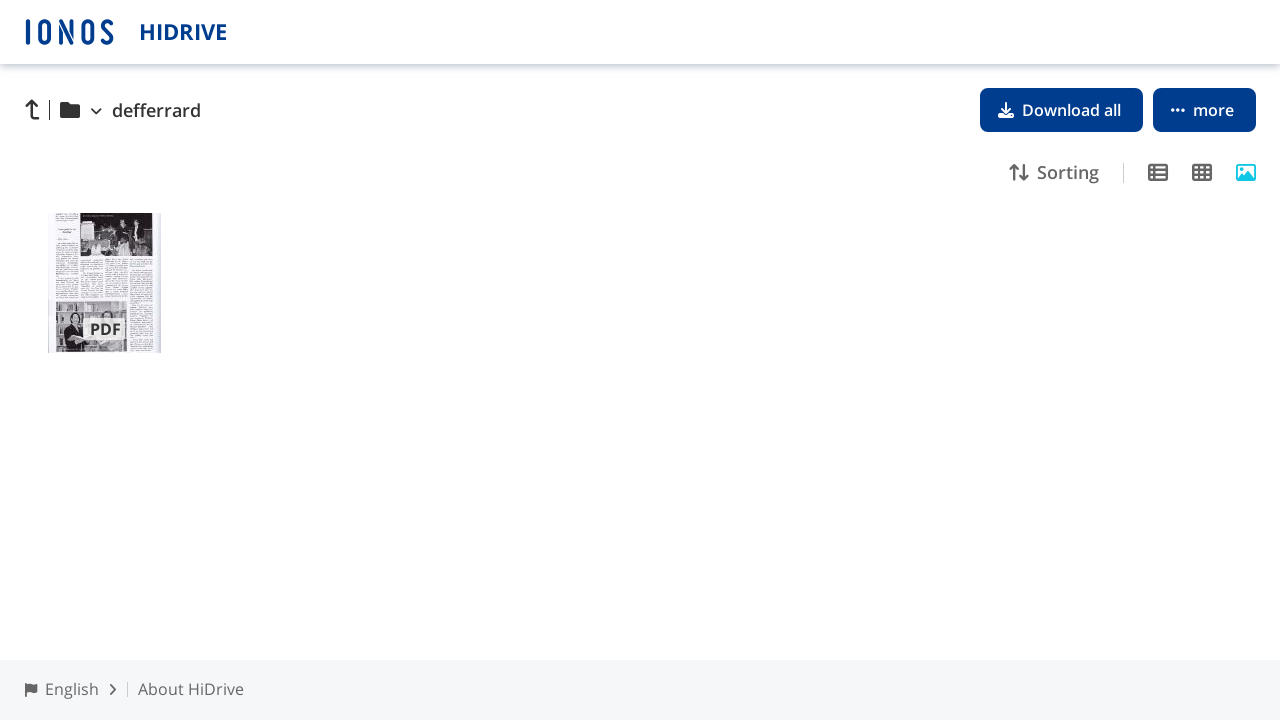

--- FILE ---
content_type: text/css
request_url: https://hidrive.ionos.com/css/hdshare.98ea110adcfb01d9ea58.css
body_size: 51785
content:
:root{--gap-xs:8px;--gap-s:12px;--gap-m:16px;--gap-l:24px;--gap-xl:32px;--gap-xxl:48px}@keyframes hdf-spin{0%{transform:rotate(0deg)}to{transform:rotate(359deg)}}body{tap-highlight-color:transparent;-webkit-tap-highlight-color:rgba(0,0,0,0);-webkit-text-size-adjust:none;-ms-overflow-style:scrollbar;cursor:default;-webkit-user-select:none;-moz-user-select:none;-ms-user-select:none;user-select:none}@-ms-viewport{width:device-width}@-o-viewport{width:device-width}@viewport{width:device-width}.sj-selectable,h1,h2,h3,h4,h5{cursor:auto;-webkit-user-select:text;-moz-user-select:text;-ms-user-select:text;user-select:text}input[type=search]{-webkit-appearance:none}input[type=search]::-webkit-search-cancel-button,input[type=search]::-webkit-search-decoration,input[type=search]::-webkit-search-results-button,input[type=search]::-webkit-search-results-decoration{-webkit-appearance:none}fieldset{-webkit-appearance:none;-moz-appearance:none;appearance:none;border:none;margin:0;outline:none;padding:0}button::-moz-focus-inner{border:0}@media only screen and (max-width:749px){.s-hide{display:none}}@media only screen and (max-width:1199px)and (min-width:750px){.m-hide{display:none}}@font-face{font-display:swap;font-family:Open sans;font-style:normal;font-weight:400;src:url(../OpenSans-Regular-webfont.6c0fabe74cae9b8d17a5.eot) format("embedded-opentype"),url(../OpenSans-Regular-webfont.8e4fce4052b0df5529c7.woff) format("woff"),url(../OpenSans-Regular-webfont.4c1b253e35adce1b24a0.woff2) format("woff2"),url(../OpenSans-Regular-webfont.f2fb3e0f38657fa6a859.ttf) format("truetype"),url(../OpenSans-Regular-webfont.e266718011941e15e6fb.svg#open_sansregular) format("svg")}@font-face{font-display:swap;font-family:Open sans;font-style:normal;font-weight:600;src:url(../OpenSans-SemiBold-webfont.2a7d274da353f3d4fcc6.eot) format("embedded-opentype"),url(../OpenSans-SemiBold-webfont.773343aa665d7ab6ceb5.woff) format("woff"),url(../OpenSans-SemiBold-webfont.2576bb4db1bab0467636.woff2) format("woff2"),url(../OpenSans-SemiBold-webfont.16fdf7d52a6803be4056.ttf) format("truetype"),url(../OpenSans-SemiBold-webfont.160b4142c09bf5ab3af5.svg#open_sansregular) format("svg")}@font-face{font-display:swap;font-family:Open sans;font-style:normal;font-weight:700;src:url(../OpenSans-Bold-webfont.5ab2abfdd88ac78b8b96.eot) format("embedded-opentype"),url(../OpenSans-Bold-webfont.b57886ecb84a5d8aa715.woff) format("woff"),url(../OpenSans-Bold-webfont.bfa568fa27d753b19bb2.woff2) format("woff2"),url(../OpenSans-Bold-webfont.bbacaa16c68f811cceae.ttf) format("truetype"),url(../OpenSans-Bold-webfont.ebd0a3deb599581c6e4d.svg#open_sansregular) format("svg")}:root{--attention2:#ef8300;--error:#c80a00;--error2:#ff4b51;--information1:#54c1ff;--primary:#003d8f;--secondary:#555;--secondary1:#f9f9f9;--secondary-150:#ebebeb;--secondary2:#ddd;--secondary-250:#ccc;--secondary4:#888;--secondary-450:#6e6e6e;--secondary-550:#3b3b3b;--secondary-600:#212121;--success:#0fa954;--success2:#68ea5d;--white:#fff;--app-link-separator-color:#bbb;--backup-files-background:#eee;--backup-files-button-active-background-color:var(--secondary);--backup-files-button-active-border-color:var(--secondary);--backup-files-button-background-color:#666;--backup-files-button-border-color:#666;--backup-files-button-color:#fff;--backup-files-button-hover-background-color:#777;--backup-files-button-hover-border-color:#777;--backup-files-toolbar-item-active-color:#555;--backup-files-toolbar-item-color:#999;--backup-files-toolbar-item-hover-color:#555;--body-alternative-text-color:#fff;--body-background-color:#fff;--body-text-color:#333;--body-text-color-light:#777;--breadcrumb-anchor-color:var(--body-text-color);--breadcrumb-bg-color:var(--body-background-color);--breadcrumb-link-active-color:var(--link-active-color);--breadcrumb-link-color:var(--link-color);--breadcrumb-link-hover-color:var(--link-hover-color);--breadcrumb-separator-color:#999;--breadcrumb-text-color:var(--body-text-color);--button-alternative-active-background-color:hsla(0,0%,100%,.25);--button-alternative-active-border-color:transparent;--button-alternative-active-color:#fff;--button-alternative-background-color:transparent;--button-alternative-border-color:#fff;--button-alternative-color:#fff;--button-alternative-disabled-background-color:transparent;--button-alternative-disabled-border-color:hsla(0,0%,100%,.25);--button-alternative-disabled-color:hsla(0,0%,100%,.25);--button-alternative-hover-background-color:#fff;--button-alternative-hover-border-color:#fff;--button-alternative-hover-color:#003d8f;--button-icon-only-selected-background-color:transparent;--button-icon-only-selected-border-color:#95a0b0;--button-icon-only-selected-icon-color:#95a0b0;--button-primary-active-background-color:#0b3476;--button-primary-active-border-color:#0b3476;--button-primary-background-color:#003d8f;--button-primary-border-color:#003d8f;--button-primary-color:#fff;--button-primary-disabled-background-color:#e6e6e6;--button-primary-disabled-border-color:#e6e6e6;--button-primary-disabled-color:#b3b6b8;--button-primary-hover-background-color:#0674b2;--button-primary-hover-border-color:#0674b2;--button-primary-hover-color:var(--white);--button-secondary-active-background-color:#0b3476;--button-secondary-active-border-color:#0b3476;--button-secondary-active-color:#fff;--button-secondary-background-color:#fff;--button-secondary-border-color:#003d8f;--button-secondary-color:#003d8f;--button-secondary-disabled-background-color:transparent;--button-secondary-disabled-border-color:#b3b6b8;--button-secondary-disabled-color:#b3b6b8;--button-primary-disabled-opacity:1;--button-secondary-hover-background-color:#0674b2;--button-secondary-hover-border-color:#0674b2;--button-secondary-hover-color:#fff;--checkbox-background-color:#fff;--checkbox-border-color:#ccc;--checkbox-checked-background-color:#fff;--checkbox-checked-border-color:#ccc;--checkbox-checked-color:#22c646;--checkbox-disabled-background-color:#f3f3f3;--checkbox-disabled-icon-color:#ccc;--checkbox-disabled-text-color:#999;--checkbox-error-color:#c00;--delete-icon-color:#999;--dropdown-arrow-color:#ccc;--dropdown-background-color:#fff;--dropdown-border-color:#ccc;--dropdown-disabled-arrow-color:#999;--dropdown-disabled-background-color:#eee;--dropdown-disabled-border-color:#ccc;--dropdown-disabled-text-color:#999;--dropdown-focused-arrow-color:#11c7e6;--dropdown-focused-border-color:#999;--dropdown-hover-arrow-color:#11c7e6;--dropdown-hover-border-color:#999;--dropdown-text-color:var(--body-text-color);--drop-up-down-flyout-active-color:#11c7e6;--drop-up-down-flyout-hover-color:#11c7e6;--drop-up-down-flyout-icon-open-color:#11c7e6;--drop-up-down-flyout-normal-color:#666;--editor-focused-icon-color:var(--button-secondary-color);--editor-icon-color:var(--button-secondary-color);--editor-placeholder-color:#718095;--editor-selection-background-color:#11c7e6;--editor-selection-color:#fff;--editor-text-color:var(--body-text-color);--editor-validation-busy-icon-color:#999;--editor-validation-error-icon-color:#d60600;--edit-panel-background-color:#f8f8f8;--edit-section-edit-background:#eee;--empty-item-color:#999;--feedback-rating-active-color:#11c7e6;--feedback-rating-color:#bbb;--feedback-textarea-border-color:#ccc;--feedback-text-color:var(--body-text-color);--feedback-text-placeholder-color:#718095;--flyout-background-color:var(--menu-background-color);--flyout-border-color:var(--menu-border-color);--flyout-link-active-background-color:var(--menu-item-active-background-color);--flyout-link-active-color:var(--menu-item-active-color);--flyout-link-color:var(--menu-item-color);--flyout-link-hover-background-color:var(--menu-item-hover-background-color);--flyout-link-hover-color:var(--menu-item-hover-color);--flyout-link-selected-background-color:#f3f3f3;--flyout-link-selected-border-color:#11c7e6;--flyout-link-selected-color:var(--body-text-color);--flyout-ruler-color:var(--flyout-border-color);--flyout-shadow:var(--menu-shadow);--fm-drag-shadow-symbol-background-color:#fff;--fm-drag-shadow-symbol-border:1px solid #999;--fm-drag-shadow-text-color:#999;--fm-drop-bg:#f8f8f8;--fm-drop-border-color:#bcbcbc;--fm-empty-invitation-border-color:#bbb;--fm-empty-invitation-font-color:#ccc;--fm-empty-item-font-color:var(--empty-item-color);--fm-header-bg-color:var(--body-background-color);--fm-item-grid-bg:transparent;--fm-item-grid-color:var(--body-text-color);--fm-item-grid-highlight-bg:#e0e4eb;--fm-item-grid-hover-bg:var(--secondary-150);--fm-item-grid-hover-color:#11c7e6;--fm-item-grid-hover-icon-color:#bbb;--fm-item-grid-icon-color:#ccc;--fm-item-grid-icon-color-thumbnail:#fff;--fm-item-grid-icon-hover-color:#11c7e6;--fm-item-grid-icon-selected-color:#aaa;--fm-item-grid-select-bg:hsla(0,0%,100%,.2);--fm-item-grid-select-color:rgba(0,0,0,.15);--fm-item-grid-selected-bg:var(--secondary2);--fm-item-grid-selected-select-bg:#11c7e6;--fm-item-grid-selected-select-color:#fff;--fm-item-grid-selecticon-bg:rgba(0,0,0,.3);--fm-item-grid-thumbnail-bg:rgba(0,0,0,.1);--fm-item-grid-thumbnail-label-bg:#000;--fm-item-grid-thumbnail-label-color:#fff;--fm-item-list-bg:var(--list-bg-color);--fm-item-list-border:var(--list-item-border);--fm-item-list-color:var(--body-text-color);--fm-item-list-disabled-color:var(--list-header-color);--fm-item-list-header-color:var(--list-header-color);--fm-item-list-hover-bg:var(--secondary-150);--fm-item-list-hover-color:#11c7e6;--fm-item-list-hover-icon-color:#bbb;--fm-item-list-icon-color:#ccc;--fm-item-list-icon-hover-color:#11c7e6;--fm-item-list-icon-selected-color:#aaa;--fm-item-list-select-color:#000;--fm-item-list-selected-bg:var(--secondary2);--fm-item-list-select-hover-color:#11c7e6;--fm-item-list-thumbnail-bg:#eee;--fm-item-list-thumbnail-hover-bg:#ddd;--fm-item-preview-icon-background-color:hsla(0,0%,100%,.7);--fm-sort-flyout-sort-indicator-hover-color:hsla(0,0%,100%,.5);--fm-sort-flyout-sort-indicator-next-hover-color:#fff;--fm-sort-flyout-sort-indicator-selected-current-color:#11c7e6;--fm-sort-flyout-sort-indicator-selected-next-color:#999;--fm-toolbar-item-active-color:var(--link-active-color);--fm-toolbar-item-color:#666;--fm-toolbar-item-hover-color:var(--link-hover-color);--fm-toolbar-item-selected-color:var(--link-selected-color);--fm-toolbar-separator-color:#ccc;--fm-view-mode-selected-color:var(--link-icon-selected-color);--fm-view-mode-tile-border-color:#666;--fm-view-mode-tile-color:#666;--form-background-color:#eee;--form-input-not-set-color:#ccc;--form-label-disabled-color:#999;--form-message-error-color:#d60600;--form-message-success-color:#22c646;--fv-button-background-color:var(--secondary-550);--fv-button-border-color:var(--secondary4);--fv-button-text-color:var(--secondary1);--fv-button-hover-background-color:var(--secondary);--fv-button-hover-border-color:var(--secondary);--fv-button-hover-text-color:var(--secondary1);--fv-button-active-background-color:var(--secondary-450);--fv-button-active-border-color:var(--secondary-450);--fv-button-active-text-color:var(--secondary1);--fv-detail-background-color:#111;--fv-detail-header-color:var(--body-alternative-text-color);--fv-detail-sub-header-color:#999;--fv-detail-text-color:var(--body-alternative-text-color);--fv-link-active-color:var(--link-alternative-active-color);--fv-link-color:var(--link-alternative-color);--fv-link-hover-color:var(--link-alternative-hover-color);--fv-loading-icon-color:var(--loading-icon-color);--fv-overlay-background:#333;--fv-overlay-close-active-color:var(--fv-link-active-color);--fv-overlay-close-color:var(--fv-link-color);--fv-overlay-close-hover-color:var(--fv-link-hover-color);--fv-overlay-text-color:#999;--fv-status-background-color:#222;--fv-status-progress-bar-background-color:#999;--fv-status-progress-bar-handle-border:#ccc;--fv-status-progress-bar-handle-color:#ccc;--fv-status-progress-bar-progress-color:#07b;--fv-status-progress-bar-text-color:#999;--h1-color:#1f282d;--h2-color:#1f282d;--h3-color:#1f282d;--h4-color:#1f282d;--hdshare-footer-background-color:var(--sfm-footer-background-color);--hdshare-footer-link-active-color:var(--sfm-footer-link-active-color);--hdshare-footer-link-active-underline-color:var(--sfm-footer-link-active-underline-color);--hdshare-footer-link-color:var(--sfm-footer-link-color);--hdshare-footer-link-hover-color:var(--sfm-footer-link-hover-color);--hdshare-footer-link-hover-underline-color:var(--sfm-footer-link-hover-underline-color);--hdshare-footer-separator-border-left-color:var(--sfm-footer-separator-border-left-color);--hdshare-header-background-color:var(--sfm-header-tools-background-color);--hdshare-header-link-active-color:hsla(0,0%,100%,.85);--hdshare-header-link-color:#fff;--hdshare-header-link-hover-color:hsla(0,0%,100%,.7);--hdshare-loading-icon-color:var(--loading-icon-color);--icon-checked-color:#22c646;--icon-default-color:#999;--icon-highlight-color:#11c7e6;--icon-muted-color:#d6d6d6;--icon-radio-color:#999;--icon-radio-selected-color:#003d8f;--icon-search-clear-input-color:#555;--icon-unchecked-color:#cdcdcd;--info-tooltip-icon-active-color:#0b3476;--info-tooltip-icon-color:#003d8f;--info-tooltip-icon-hover-color:#0674b2;--level-up-color:#28cce8;--level-up-disabled-color:var(--body-text-color);--link-active-color:#0b70bd;--link-alternative-active-color:#eee;--link-alternative-color:#999;--link-alternative-hover-color:#ddd;--link-color:#0b9dcc;--link-hover-color:#28cce8;--link-icon-active-color:var(--link-active-color);--link-icon-color:var(--link-color);--link-icon-hover-color:var(--link-hover-color);--link-icon-selected-color:#11c7e6;--link-selected-color:#11c7e6;--list-bg-color:var(--body-background-color);--list-header-color:#646e80;--list-header-hover-color:#11c7e6;--list-item-border:1px dotted #c1cad6;--list-item-expired-background-color:#eee;--list-item-icon-color:var(--body-text-color);--list-item-icon-color-stronger:#666;--list-item-invalid-background-color:#ffefe5;--loading-icon-color:#ccc;--loading-icon-font-size:50px;--menu-background-color:#fff;--menu-border-color:#ccc;--menu-item-active-background-color:#11c7e6;--menu-item-active-color:hsla(0,0%,100%,.7);--menu-item-color:var(--body-text-color);--menu-item-disabled-color:#ccc;--menu-item-hover-background-color:#11c7e6;--menu-item-hover-color:#fff;--menu-separator-color:#ccc;--menu-shadow:0px 3px 4px rgba(0,0,0,.1);--message-attention-border-color:var(--attention2);--message-background-color:var(--secondary1);--message-info-border-color:var(--primary);--message-negative-border-color:var(--error);--message-positive-border-color:var(--success);--message-text-color:var(--body-text-color);--mouse-selector-border-color:#666;--navigation-active-background-color:#eee;--navigation-hover-background-color:#eee;--navigation-icon-color:#bbb;--navigation-menu-item-color:var(--menu-item-color);--navigation-menu-item-selected-color:#11c7e6;--navigation-separator-color:#bbb;--oauth2-logo-color:#003d8f;--office-overlay-content-background-color:#ddd;--office-overlay-header-background-color:#333;--overlay-border-color:#fff;--overlay-close-icon-active-color:#0b70bd;--overlay-close-icon-color:var(--body-text-color);--overlay-close-icon-hover-color:#28cce8;--overlay-close-icon-on-dark-background-active-color:#777;--overlay-close-icon-on-dark-background-color:#fff;--overlay-close-icon-on-dark-background-hover-color:#ccc;--overlay-close-icon-on-white-background-active-color:#0b70bd;--overlay-close-icon-on-white-background-color:#666;--overlay-close-icon-on-white-background-hover-color:#28cce8;--overlay-close-white-background-color:hsla(0,0%,100%,.5);--overlay-content-color:#fff;--overlay-cover-color:rgba(0,0,0,.7);--overlay-error-background-color:#fff;--overlay-error-icon-color:#d60600;--overlay-loading-cover-color:hsla(0,0%,100%,.5);--overlay-loading-icon-color:var(--loading-icon-color);--overlay-title-color:var(--body-text-color);--password-strength-medium-background-color:#fb1;--password-strength-none-background-color:#aaa;--password-strength-strong-background-color:#6b0;--password-strength-very-weak-background-color:#c00;--password-strength-weak-background-color:#e70;--pdfview-toolbar-background-color:#fff;--pdfview-toolbar-color:#000;--pdfview-toolbar-shadow-color:#ccc;--profile-ssh-key-list-separator:#000;--profile-ssh-key-upload-border:2px dashed #ddd;--protocol-path-overlay-list-background-color:#eee;--protocol-path-overlay-list-border:1px solid #ccc;--quota-available-background-color:transparent;--quota-bar-background-color:#eee;--quota-segment-separator-color:#fff;--quota-used-by-device-backups-background-color:#87e2f2;--quota-used-by-files-background-color:#003d8f;--quota-used-by-snapshots-background-color:#11c7e6;--radiobox-background-color:#fff;--radiobox-border-color:#ccc;--radiobox-checked-background-color:#11c7e6;--radiobox-checked-border-color:#11c7e6;--radiobox-checked-color:#fff;--sales-link-active-background-color:hsla(0,0%,100%,.75);--sales-link-active-border-color:hsla(0,0%,100%,.75);--sales-link-active-color:#003d8f;--sales-link-border-color:#fff;--sales-link-color:#fff;--sales-link-hover-background-color:#fff;--sales-link-hover-border-color:#fff;--sales-link-hover-color:#003d8f;--scroll-top-button-icon:url([data-uri]);--search-menu-border-color:#555;--search-menu-button-active-border-color:#11c7e6;--search-menu-button-background-color:transparent;--search-menu-button-background-hover-color:#888;--search-menu-button-border-color:#555;--search-menu-button-border-left-color:#888;--search-menu-button-color:#555;--search-menu-button-selected-background-color:#555;--search-menu-caret-down-color:#555;--search-menu-caret-down-selected-color:#fff;--search-menu-checkbox-active-color:#fff;--search-menu-checkbox-background-color:#11c7e6;--search-menu-checkbox-checked-color:#fff;--search-menu-checkbox-color:#ddd;--search-menu-checkbox-hover-color:#11c7e6;--search-menu-clear-button-background-color:#555;--search-menu-clear-button-border-color:#555;--search-menu-clear-button-color:#fff;--search-menu-clear-button-hover-background-color:#888;--search-menu-label-active-background-color:#11c7e6;--search-menu-label-active-color:#fff;--search-menu-label-color:#555;--search-menu-label-hover-background-color:rgba(17,199,230,.1);--search-menu-label-hover-color:#555;--search-menu-selected-button-color:#fff;--setup-step-active-color:#3c9ddb;--setup-step-in-active-color:#ccc;--setup-success-icon-color:#22c646;--sfm-filemanager-background:var(--body-background-color);--sfm-footer-background-color:#f6f7f9;--sfm-footer-extra-feedback-active-background-color:#0674b2;--sfm-footer-extra-feedback-background-color:#0b9dcc;--sfm-footer-extra-feedback-color:#fff;--sfm-footer-extra-feedback-hover-background-color:#28cce8;--sfm-footer-link-active-color:#666;--sfm-footer-link-active-underline-color:#11c7e6;--sfm-footer-link-color:#666;--sfm-footer-link-hover-color:var(--body-text-color);--sfm-footer-link-hover-underline-color:#11c7e6;--sfm-footer-separator-border-left-color:#ccc;--sfm-header-color:#003d8f;--sfm-header-link-active-color:rgba(224,228,235,.85);--sfm-header-link-color:#e0e4eb;--sfm-header-link-hover-color:rgba(224,228,235,.7);--sfm-header-text-color:#e0e4eb;--sfm-main-section-separator-line-style:1px dotted #bbb;--sfm-protocols-header-text-color:#999;--sfm-target-dialog-share-icon-color:#ddd;--sfm-target-dialog-share-icon-hover-color:#ccc;--sfm-upload-detail-overlay-data-current-amount-color:#000;--sfm-upload-detail-overlay-data-progress-amount-color:#666;--sfm-upload-detail-overlay-filename-color:var(--body-text-color);--sfm-upload-detail-overlay-item-icon-cancelled-color:#d60600;--sfm-upload-detail-overlay-item-icon-complete-color:#22c646;--sfm-upload-detail-overlay-list-background:#fff;--sfm-upload-detail-overlay-list-border-color:#bbb;--sfm-upload-detail-overlay-progress-complete-background:#eee;--sfm-upload-detail-overlay-progress-empty-background:#fff;--sfm-upload-detail-overlay-progress-failed-background:#ffefe5;--sfm-upload-detail-overlay-progress-running-background:#cce4f1;--sfm-upload-status-action-icon-color:var(--secondary);--sfm-upload-status-background:var(--secondary1);--sfm-upload-status-complete-color:var(--success);--sfm-upload-status-error-color:var(--error);--sfm-upload-status-icon-color:var(--white);--sfm-upload-status-loading-color:var(--primary);--sfm-upload-status-progress-bar-color:var(--secondary-250);--sfm-upload-status-progress-bar-loading-color:var(--primary);--sfm-upload-text-color:var(--secondary);--sharemanager-footer-delete-all-active-color:var(--link-active-color);--sharemanager-footer-delete-all-color:var(--link-color);--sharemanager-footer-delete-all-hover-color:var(--link-hover-color);--sharemanager-footer-delete-all-icon-active-color:var(--link-active-color);--sharemanager-footer-delete-all-icon-color:var(--link-color);--sharemanager-footer-delete-all-icon-hover-color:var(--link-hover-color);--share-overlay-expired-text-color:#999;--share-overlay-link-active-color:var(--link-active-color);--share-overlay-link-color:var(--link-color);--share-overlay-link-hover-color:var(--link-hover-color);--share-overlay-link-icon-active-color:var(--link-active-color);--share-overlay-link-icon-color:var(--link-color);--share-overlay-link-icon-hover-color:var(--link-hover-color);--share-overlay-link-separator-color:var(--fm-toolbar-separator-color);--share-upload-progress-background-color:#dfeef8;--share-upload-progress-color:#003d8f;--slider-pager-color:#ccc;--slider-pager-hover-color:#003d8f;--slider-pager-selected-color:#003d8f;--slideshow-background-color:var(--overlay-close-white-background-color);--slideshow-button-active-color:var(--overlay-close-icon-on-white-background-active-color);--slideshow-button-color:var(--overlay-close-icon-on-white-background-color);--slideshow-button-hover-color:var(--overlay-close-icon-on-white-background-hover-color);--snapshot-list-item-hover-bg:#eee;--status-item-color:#999;--tag-background-color:#eee;--tag-editor-color:var(--body-text-color);--tag-focussed-background-color:#c6c6c6;--tag-focussed-remove-color:#999;--tag-focussed-remove-hover-color:#28cce8;--tag-hover-background-color:#ddd;--tag-hover-text-color:var(--tag-text-color);--tag-remove-color:#999;--tag-remove-hover-color:#28cce8;--tag-text-color:var(--body-text-color);--text-editor-background-color:#fff;--text-editor-border-color:#ccc;--text-editor-disabled-background-color:#eee;--text-editor-disabled-color:#999;--text-editor-error-border-color:#d60600;--text-editor-error-focused-shadow:0 0 8px rgba(214,6,0,.6);--text-editor-focused-border-color:#11c7e6;--text-editor-focused-shadow:0 0 8px rgba(15,149,252,.6);--text-editor-shadow:0 1px 1px rgba(0,0,0,.075) inset;--thumbnail-loader-icon-color:var(--loading-icon-color);--toggle-checked-color:#fff;--toggle-checked-span-after-background-color-1:#f3f3f3;--toggle-checked-span-after-background-color-2:#fff;--toggle-checked-span-after-border-color:#ddd;--toggle-checked-span-before-background-color:#22c646;--toggle-checked-span-before-border-color:#22c646;--toggle-disabled-span-after-background-color:#f3f3f3;--toggle-disabled-span-after-border-color:#ddd;--toggle-disabled-span-before-background-color:#f3f3f3;--toggle-disabled-span-before-color:#ccc;--toggle-shadow-color:rgba(0,0,0,.15);--toggle-span-after-background-color-1:#f3f3f3;--toggle-span-after-background-color-2:#fff;--toggle-span-after-border-color:#ddd;--toggle-span-before-background-color:#fff;--toggle-span-before-border-color:#ddd;--toggle-span-before-color:#333;--tooltip-background-color:#fff;--tooltip-border-color:#ddd;--tooltip-shadow-color:rgba(0,0,0,.1);--tooltip-tip-after-color:#fff;--tooltip-tip-before-color:#ddd;--two-fa-hint-color:#999;--upsell-dialog-background-color:var(--body-background-color);--upsell-dialog-button-linked-active-color:var(--link-active-color);--upsell-dialog-button-linked-color:var(--upsell-topbar-text-color);--upsell-dialog-button-linked-hover-color:var(--link-hover-color);--upsell-dialog-button-primary-active-background-color:var(--button-primary-active-background-color);--upsell-dialog-button-primary-active-border-color:var(--button-primary-active-border-color);--upsell-dialog-button-primary-background-color:var(--button-primary-background-color);--upsell-dialog-button-primary-border-color:var(--button-primary-border-color);--upsell-dialog-button-primary-color:var(--button-primary-color);--upsell-dialog-button-primary-hover-background-color:var(--button-primary-hover-background-color);--upsell-dialog-button-primary-hover-border-color:var(--button-primary-hover-border-color);--upsell-dialog-check-icon:var(--icon-checked-color);--upsell-dialog-text-color:var(--body-text-color);--upsell-teaser-action-background-color:var(--body-background-color);--upsell-teaser-action-border-color:#ccc;--upsell-teaser-background-color:#f9f9f9;--upsell-topbar-background-color:#eee;--upsell-topbar-hide-link-active-color:var(--link-active-color);--upsell-topbar-hide-link-color:var(--upsell-topbar-text-color);--upsell-topbar-hide-link-hover-color:var(--link-hover-color);--upsell-topbar-text-color:#333;--wait-overlay-loading-icon-color:var(--loading-icon-color);--warning-icon-color:#ec5}/*!
 * Font Awesome Free 6.4.2 by @fontawesome - https://fontawesome.com
 * License - https://fontawesome.com/license/free (Icons: CC BY 4.0, Fonts: SIL OFL 1.1, Code: MIT License)
 * Copyright 2023 Fonticons, Inc.
 */.fa{font-family:Font Awesome\ 6 Free;font-family:var(--fa-style-family,"Font Awesome 6 Free");font-weight:900;font-weight:var(--fa-style,900)}.fa,.fa-brands,.fa-classic,.fa-regular,.fa-sharp,.fa-solid,.fab,.far,.fas,.icon-app-computer:before,.icon-app-delete:before,.icon-app-mobile:before,.icon-back-to-login:before,.icon-breadcrumb-arrow:before,.icon-burger:before,.icon-button-close:before,.icon-checkbox-checked:before,.icon-checked:before,.icon-cookiebanner-close:before,.icon-copy:before,.icon-database:before,.icon-delete-share:before,.icon-delete-shares:before,.icon-delete-snapshot:before,.icon-devicebackup-delete:before,.icon-devicebackup-download:before,.icon-devicebackup-platform-android:before,.icon-devicebackup-platform-apple:before,.icon-devicebackup-platform-unknown:before,.icon-devicebackup-platform-windows:before,.icon-download-folder:before,.icon-download-selection:before,.icon-drawer-close:before,.icon-dropdown:before,.icon-edit-mu:before,.icon-edit-share:before,.icon-edit:before,.icon-email-confirmed:before,.icon-email-not-confirmed:before,.icon-email-send-confirmation:before,.icon-email:before,.icon-emaildirty-edit:before,.icon-feedback-success:before,.icon-filesviewer-close:before,.icon-filesviewer-delete:before,.icon-filesviewer-download:before,.icon-filesviewer-info:before,.icon-filesviewer-next:before,.icon-filesviewer-pause:before,.icon-filesviewer-pdf-next:before,.icon-filesviewer-pdf-prev:before,.icon-filesviewer-play:before,.icon-filesviewer-previous:before,.icon-flyout-caret-closed:before,.icon-flyout-caret-dropped-down:before,.icon-flyout-caret-dropped-up:before,.icon-folder-flyout-arrow:before,.icon-info-tooltip:before,.icon-invite-user:before,.icon-item-selected:before,.icon-item-selector:before,.icon-item-shared:before,.icon-language-selected:before,.icon-language:before,.icon-level-up:before,.icon-list-ascending:before,.icon-list-descending:before,.icon-loading:before,.icon-logout:before,.icon-map-marker:before,.icon-metainfo-shared:before,.icon-more:before,.icon-navigation-caret-closed:before,.icon-navigation-caret-open:before,.icon-new-folder:before,.icon-new-teamfolder:before,.icon-open-snapshot:before,.icon-overlay-close:before,.icon-overlay-error:before,.icon-overlay-inverted-close:before,.icon-password-protected:before,.icon-password:before,.icon-places-settings:before,.icon-play-video-thumb:before,.icon-privacy-back:before,.icon-privacy-less:before,.icon-privacy-link:before,.icon-privacy-more:before,.icon-removetag:before,.icon-restore-snapshot:before,.icon-search-cancel-big:before,.icon-search-cancel:before,.icon-search-clear-input:before,.icon-search:before,.icon-sendmail:before,.icon-setup-done:before,.icon-share-folder:before,.icon-share-item:before,.icon-shareoverlay-delete:before,.icon-shareoverlay-edit:before,.icon-shareoverlay-mail:before,.icon-shareoverlay-preview:before,.icon-slideshow-next:before,.icon-slideshow-previous:before,.icon-sort-ascending:before,.icon-sort-descending:before,.icon-sort:before,.icon-sshkey-delete:before,.icon-star:before,.icon-teamfolder-delete-section:before,.icon-test-failed:before,.icon-test-successful:before,.icon-toast-close:before,.icon-toolbar-download:before,.icon-topbar-hide:before,.icon-two-fa-enable-success:before,.icon-two-fa-recover-success:before,.icon-unchecked:before,.icon-unselectall:before,.icon-upload-cancel:before,.icon-upload-cancelled:before,.icon-upload-close:before,.icon-upload-complete:before,.icon-upload-error:before,.icon-upload-maximize:before,.icon-upload-resume:before,.icon-upload:before,.icon-uploading:before,.icon-user-delete-section:before,.icon-user-delete:before,.icon-user-secret:before,.icon-user:before,.icon-users-warning:before,.icon-validation-busy:before,.icon-validation-error-big:before,.icon-validation-error:before,.icon-view-fluid:before,.icon-view-list:before,.icon-view-tiles:before,.icon-view:before,.office-dialog li:before,.sj-drop-down-flyout.open .trigger .arrow:before,.sj-drop-up-down-flyout .trigger .arrow:before,.sj-drop-up-flyout.open .trigger .arrow:before,.sj-simple-dropdown .arrow-icon:before,.sj-thumbnail.sj-thumbnail-loading:before,upsell-teaser .action li:before,x-filemanager fluid-item .file-item-icon.file-item-image-preview.icon-mimetype-group-video:before,x-filemanager list-layout .file-item-icon.file-item-image-preview.icon-mimetype-group-video:before,x-filemanager tile-item .file-item-icon.file-item-image-preview.icon-mimetype-group-video:before{-moz-osx-font-smoothing:grayscale;-webkit-font-smoothing:antialiased;font-feature-settings:normal;display:inline-block;display:var(--fa-display,inline-block);font-style:normal;font-variant:normal;line-height:1;text-rendering:auto}.fa-classic,.fa-regular,.fa-solid,.far,.fas,.icon-app-computer:before,.icon-app-delete:before,.icon-app-mobile:before,.icon-back-to-login:before,.icon-breadcrumb-arrow:before,.icon-burger:before,.icon-button-close:before,.icon-checkbox-checked:before,.icon-checked:before,.icon-cookiebanner-close:before,.icon-copy:before,.icon-database:before,.icon-delete-share:before,.icon-delete-shares:before,.icon-delete-snapshot:before,.icon-devicebackup-delete:before,.icon-devicebackup-download:before,.icon-devicebackup-platform-android:before,.icon-devicebackup-platform-apple:before,.icon-devicebackup-platform-unknown:before,.icon-devicebackup-platform-windows:before,.icon-download-folder:before,.icon-download-selection:before,.icon-drawer-close:before,.icon-dropdown:before,.icon-edit-mu:before,.icon-edit-share:before,.icon-edit:before,.icon-email-confirmed:before,.icon-email-not-confirmed:before,.icon-email-send-confirmation:before,.icon-email:before,.icon-emaildirty-edit:before,.icon-feedback-success:before,.icon-filesviewer-close:before,.icon-filesviewer-delete:before,.icon-filesviewer-download:before,.icon-filesviewer-info:before,.icon-filesviewer-next:before,.icon-filesviewer-pause:before,.icon-filesviewer-pdf-next:before,.icon-filesviewer-pdf-prev:before,.icon-filesviewer-play:before,.icon-filesviewer-previous:before,.icon-flyout-caret-closed:before,.icon-flyout-caret-dropped-down:before,.icon-flyout-caret-dropped-up:before,.icon-folder-flyout-arrow:before,.icon-info-tooltip:before,.icon-invite-user:before,.icon-item-selected:before,.icon-item-selector:before,.icon-item-shared:before,.icon-language-selected:before,.icon-language:before,.icon-level-up:before,.icon-list-ascending:before,.icon-list-descending:before,.icon-loading:before,.icon-logout:before,.icon-map-marker:before,.icon-metainfo-shared:before,.icon-more:before,.icon-navigation-caret-closed:before,.icon-navigation-caret-open:before,.icon-new-folder:before,.icon-new-teamfolder:before,.icon-open-snapshot:before,.icon-overlay-close:before,.icon-overlay-error:before,.icon-overlay-inverted-close:before,.icon-password-protected:before,.icon-password:before,.icon-places-settings:before,.icon-play-video-thumb:before,.icon-privacy-back:before,.icon-privacy-less:before,.icon-privacy-link:before,.icon-privacy-more:before,.icon-removetag:before,.icon-restore-snapshot:before,.icon-search-cancel-big:before,.icon-search-cancel:before,.icon-search-clear-input:before,.icon-search:before,.icon-sendmail:before,.icon-setup-done:before,.icon-share-folder:before,.icon-share-item:before,.icon-shareoverlay-delete:before,.icon-shareoverlay-edit:before,.icon-shareoverlay-mail:before,.icon-shareoverlay-preview:before,.icon-slideshow-next:before,.icon-slideshow-previous:before,.icon-sort-ascending:before,.icon-sort-descending:before,.icon-sort:before,.icon-sshkey-delete:before,.icon-star:before,.icon-teamfolder-delete-section:before,.icon-test-failed:before,.icon-test-successful:before,.icon-toast-close:before,.icon-toolbar-download:before,.icon-topbar-hide:before,.icon-two-fa-enable-success:before,.icon-two-fa-recover-success:before,.icon-unchecked:before,.icon-unselectall:before,.icon-upload-cancel:before,.icon-upload-cancelled:before,.icon-upload-close:before,.icon-upload-complete:before,.icon-upload-error:before,.icon-upload-maximize:before,.icon-upload-resume:before,.icon-upload:before,.icon-uploading:before,.icon-user-delete-section:before,.icon-user-delete:before,.icon-user-secret:before,.icon-user:before,.icon-users-warning:before,.icon-validation-busy:before,.icon-validation-error-big:before,.icon-validation-error:before,.icon-view-fluid:before,.icon-view-list:before,.icon-view-tiles:before,.icon-view:before,.office-dialog li:before,.sj-drop-down-flyout.open .trigger .arrow:before,.sj-drop-up-down-flyout .trigger .arrow:before,.sj-drop-up-flyout.open .trigger .arrow:before,.sj-simple-dropdown .arrow-icon:before,.sj-thumbnail.sj-thumbnail-loading:before,upsell-teaser .action li:before,x-filemanager fluid-item .file-item-icon.file-item-image-preview.icon-mimetype-group-video:before,x-filemanager list-layout .file-item-icon.file-item-image-preview.icon-mimetype-group-video:before,x-filemanager tile-item .file-item-icon.file-item-image-preview.icon-mimetype-group-video:before{font-family:Font Awesome\ 6 Free}.fa-brands,.fab,.icon-devicebackup-platform-android:before,.icon-devicebackup-platform-apple:before,.icon-devicebackup-platform-windows:before{font-family:Font Awesome\ 6 Brands}.fa-1x{font-size:1em}.fa-2x{font-size:2em}.fa-3x{font-size:3em}.fa-4x{font-size:4em}.fa-5x{font-size:5em}.fa-6x{font-size:6em}.fa-7x{font-size:7em}.fa-8x{font-size:8em}.fa-9x{font-size:9em}.fa-10x{font-size:10em}.fa-2xs{font-size:.625em;line-height:.1em;vertical-align:.225em}.fa-xs{font-size:.75em;line-height:.0833333337em;vertical-align:.125em}.fa-sm{font-size:.875em;line-height:.0714285718em;vertical-align:.0535714295em}.fa-lg{font-size:1.25em;line-height:.05em;vertical-align:-.075em}.fa-xl{font-size:1.5em;line-height:.0416666682em;vertical-align:-.125em}.fa-2xl{font-size:2em;line-height:.03125em;vertical-align:-.1875em}.fa-fw{text-align:center;width:1.25em}.fa-ul{list-style-type:none;margin-left:2.5em;margin-left:var(--fa-li-margin,2.5em);padding-left:0}.fa-ul>li{position:relative}.fa-li{left:-2em;left:calc(var(--fa-li-width, 2em)*-1);line-height:inherit;position:absolute;text-align:center;width:2em;width:var(--fa-li-width,2em)}.fa-border{border-color:#eee;border-color:var(--fa-border-color,#eee);border-radius:.1em;border-radius:var(--fa-border-radius,.1em);border-style:solid;border-style:var(--fa-border-style,solid);border-width:.08em;border-width:var(--fa-border-width,.08em);padding:.2em .25em .15em;padding:var(--fa-border-padding,.2em .25em .15em)}.fa-pull-left{float:left;margin-right:.3em;margin-right:var(--fa-pull-margin,.3em)}.fa-pull-right{float:right;margin-left:.3em;margin-left:var(--fa-pull-margin,.3em)}.fa-beat{animation-delay:0s;animation-delay:var(--fa-animation-delay,0s);animation-direction:normal;animation-direction:var(--fa-animation-direction,normal);animation-duration:1s;animation-duration:var(--fa-animation-duration,1s);animation-iteration-count:infinite;animation-iteration-count:var(--fa-animation-iteration-count,infinite);animation-name:fa-beat;animation-timing-function:ease-in-out;animation-timing-function:var(--fa-animation-timing,ease-in-out)}.fa-bounce{animation-delay:0s;animation-delay:var(--fa-animation-delay,0s);animation-direction:normal;animation-direction:var(--fa-animation-direction,normal);animation-duration:1s;animation-duration:var(--fa-animation-duration,1s);animation-iteration-count:infinite;animation-iteration-count:var(--fa-animation-iteration-count,infinite);animation-name:fa-bounce;animation-timing-function:cubic-bezier(.28,.84,.42,1);animation-timing-function:var(--fa-animation-timing,cubic-bezier(.28,.84,.42,1))}.fa-fade{animation-iteration-count:infinite;animation-iteration-count:var(--fa-animation-iteration-count,infinite);animation-name:fa-fade;animation-timing-function:cubic-bezier(.4,0,.6,1);animation-timing-function:var(--fa-animation-timing,cubic-bezier(.4,0,.6,1))}.fa-beat-fade,.fa-fade{animation-delay:0s;animation-delay:var(--fa-animation-delay,0s);animation-direction:normal;animation-direction:var(--fa-animation-direction,normal);animation-duration:1s;animation-duration:var(--fa-animation-duration,1s)}.fa-beat-fade{animation-iteration-count:infinite;animation-iteration-count:var(--fa-animation-iteration-count,infinite);animation-name:fa-beat-fade;animation-timing-function:cubic-bezier(.4,0,.6,1);animation-timing-function:var(--fa-animation-timing,cubic-bezier(.4,0,.6,1))}.fa-flip{animation-delay:0s;animation-delay:var(--fa-animation-delay,0s);animation-direction:normal;animation-direction:var(--fa-animation-direction,normal);animation-duration:1s;animation-duration:var(--fa-animation-duration,1s);animation-iteration-count:infinite;animation-iteration-count:var(--fa-animation-iteration-count,infinite);animation-name:fa-flip;animation-timing-function:ease-in-out;animation-timing-function:var(--fa-animation-timing,ease-in-out)}.fa-shake{animation-duration:1s;animation-duration:var(--fa-animation-duration,1s);animation-iteration-count:infinite;animation-iteration-count:var(--fa-animation-iteration-count,infinite);animation-name:fa-shake;animation-timing-function:linear;animation-timing-function:var(--fa-animation-timing,linear)}.fa-shake,.fa-spin{animation-delay:0s;animation-delay:var(--fa-animation-delay,0s);animation-direction:normal;animation-direction:var(--fa-animation-direction,normal)}.fa-spin{animation-duration:2s;animation-duration:var(--fa-animation-duration,2s);animation-iteration-count:infinite;animation-iteration-count:var(--fa-animation-iteration-count,infinite);animation-name:fa-spin;animation-timing-function:linear;animation-timing-function:var(--fa-animation-timing,linear)}.fa-spin-reverse{--fa-animation-direction:reverse}.fa-pulse,.fa-spin-pulse{animation-direction:normal;animation-direction:var(--fa-animation-direction,normal);animation-duration:1s;animation-duration:var(--fa-animation-duration,1s);animation-iteration-count:infinite;animation-iteration-count:var(--fa-animation-iteration-count,infinite);animation-name:fa-spin;animation-timing-function:steps(8);animation-timing-function:var(--fa-animation-timing,steps(8))}@media(prefers-reduced-motion:reduce){.fa-beat,.fa-beat-fade,.fa-bounce,.fa-fade,.fa-flip,.fa-pulse,.fa-shake,.fa-spin,.fa-spin-pulse{animation-delay:-1ms;animation-duration:1ms;animation-iteration-count:1;transition-delay:0s;transition-duration:0s}}@keyframes fa-beat{0%,90%{transform:scale(1)}45%{transform:scale(1.25);transform:scale(var(--fa-beat-scale,1.25))}}@keyframes fa-bounce{0%{transform:scale(1) translateY(0)}10%{transform:scale(1.1,.9) translateY(0);transform:scale(var(--fa-bounce-start-scale-x,1.1),var(--fa-bounce-start-scale-y,.9)) translateY(0)}30%{transform:scale(.9,1.1) translateY(-.5em);transform:scale(var(--fa-bounce-jump-scale-x,.9),var(--fa-bounce-jump-scale-y,1.1)) translateY(var(--fa-bounce-height,-.5em))}50%{transform:scale(1.05,.95) translateY(0);transform:scale(var(--fa-bounce-land-scale-x,1.05),var(--fa-bounce-land-scale-y,.95)) translateY(0)}57%{transform:scale(1) translateY(-.125em);transform:scale(1) translateY(var(--fa-bounce-rebound,-.125em))}64%{transform:scale(1) translateY(0)}to{transform:scale(1) translateY(0)}}@keyframes fa-fade{50%{opacity:.4;opacity:var(--fa-fade-opacity,.4)}}@keyframes fa-beat-fade{0%,to{opacity:.4;opacity:var(--fa-beat-fade-opacity,.4);transform:scale(1)}50%{opacity:1;transform:scale(1.125);transform:scale(var(--fa-beat-fade-scale,1.125))}}@keyframes fa-flip{50%{transform:rotateY(-180deg);transform:rotate3d(var(--fa-flip-x,0),var(--fa-flip-y,1),var(--fa-flip-z,0),var(--fa-flip-angle,-180deg))}}@keyframes fa-shake{0%{transform:rotate(-15deg)}4%{transform:rotate(15deg)}24%,8%{transform:rotate(-18deg)}12%,28%{transform:rotate(18deg)}16%{transform:rotate(-22deg)}20%{transform:rotate(22deg)}32%{transform:rotate(-12deg)}36%{transform:rotate(12deg)}40%,to{transform:rotate(0deg)}}@keyframes fa-spin{0%{transform:rotate(0deg)}to{transform:rotate(1turn)}}.fa-rotate-90{transform:rotate(90deg)}.fa-rotate-180{transform:rotate(180deg)}.fa-rotate-270{transform:rotate(270deg)}.fa-flip-horizontal{transform:scaleX(-1)}.fa-flip-vertical{transform:scaleY(-1)}.fa-flip-both,.fa-flip-horizontal.fa-flip-vertical{transform:scale(-1)}.fa-rotate-by{transform:rotate(none);transform:rotate(var(--fa-rotate-angle,none))}.fa-stack{display:inline-block;height:2em;line-height:2em;position:relative;vertical-align:middle;width:2.5em}.fa-stack-1x,.fa-stack-2x{left:0;position:absolute;text-align:center;width:100%;z-index:auto;z-index:var(--fa-stack-z-index,auto)}.fa-stack-1x{line-height:inherit}.fa-stack-2x{font-size:2em}.fa-inverse{color:#fff;color:var(--fa-inverse,#fff)}.fa-0:before{content:"\30 "}.fa-1:before{content:"\31 "}.fa-2:before{content:"\32 "}.fa-3:before{content:"\33 "}.fa-4:before{content:"\34 "}.fa-5:before{content:"\35 "}.fa-6:before{content:"\36 "}.fa-7:before{content:"\37 "}.fa-8:before{content:"\38 "}.fa-9:before{content:"\39 "}.fa-fill-drip:before{content:""}.fa-arrows-to-circle:before{content:""}.fa-chevron-circle-right:before,.fa-circle-chevron-right:before{content:""}.fa-at:before{content:"\@"}.fa-trash-alt:before,.fa-trash-can:before{content:""}.fa-text-height:before{content:""}.fa-user-times:before,.fa-user-xmark:before{content:""}.fa-stethoscope:before{content:""}.fa-comment-alt:before,.fa-message:before{content:""}.fa-info:before{content:""}.fa-compress-alt:before,.fa-down-left-and-up-right-to-center:before{content:""}.fa-explosion:before{content:""}.fa-file-alt:before,.fa-file-lines:before,.fa-file-text:before{content:""}.fa-wave-square:before{content:""}.fa-ring:before{content:""}.fa-building-un:before{content:""}.fa-dice-three:before{content:""}.fa-calendar-alt:before,.fa-calendar-days:before{content:""}.fa-anchor-circle-check:before{content:""}.fa-building-circle-arrow-right:before{content:""}.fa-volleyball-ball:before,.fa-volleyball:before{content:""}.fa-arrows-up-to-line:before{content:""}.fa-sort-desc:before,.fa-sort-down:before{content:""}.fa-circle-minus:before,.fa-minus-circle:before{content:""}.fa-door-open:before{content:""}.fa-right-from-bracket:before,.fa-sign-out-alt:before{content:""}.fa-atom:before{content:""}.fa-soap:before{content:""}.fa-heart-music-camera-bolt:before,.fa-icons:before{content:""}.fa-microphone-alt-slash:before,.fa-microphone-lines-slash:before{content:""}.fa-bridge-circle-check:before{content:""}.fa-pump-medical:before{content:""}.fa-fingerprint:before{content:""}.fa-hand-point-right:before{content:""}.fa-magnifying-glass-location:before,.fa-search-location:before{content:""}.fa-forward-step:before,.fa-step-forward:before{content:""}.fa-face-smile-beam:before,.fa-smile-beam:before{content:""}.fa-flag-checkered:before{content:""}.fa-football-ball:before,.fa-football:before{content:""}.fa-school-circle-exclamation:before{content:""}.fa-crop:before{content:""}.fa-angle-double-down:before,.fa-angles-down:before{content:""}.fa-users-rectangle:before{content:""}.fa-people-roof:before{content:""}.fa-people-line:before{content:""}.fa-beer-mug-empty:before,.fa-beer:before{content:""}.fa-diagram-predecessor:before{content:""}.fa-arrow-up-long:before,.fa-long-arrow-up:before{content:""}.fa-burn:before,.fa-fire-flame-simple:before{content:""}.fa-male:before,.fa-person:before{content:""}.fa-laptop:before{content:""}.fa-file-csv:before{content:""}.fa-menorah:before{content:""}.fa-truck-plane:before{content:""}.fa-record-vinyl:before{content:""}.fa-face-grin-stars:before,.fa-grin-stars:before{content:""}.fa-bong:before{content:""}.fa-pastafarianism:before,.fa-spaghetti-monster-flying:before{content:""}.fa-arrow-down-up-across-line:before{content:""}.fa-spoon:before,.fa-utensil-spoon:before{content:""}.fa-jar-wheat:before{content:""}.fa-envelopes-bulk:before,.fa-mail-bulk:before{content:""}.fa-file-circle-exclamation:before{content:""}.fa-circle-h:before,.fa-hospital-symbol:before{content:""}.fa-pager:before{content:""}.fa-address-book:before,.fa-contact-book:before{content:""}.fa-strikethrough:before{content:""}.fa-k:before{content:"K"}.fa-landmark-flag:before{content:""}.fa-pencil-alt:before,.fa-pencil:before{content:""}.fa-backward:before{content:""}.fa-caret-right:before{content:""}.fa-comments:before{content:""}.fa-file-clipboard:before,.fa-paste:before{content:""}.fa-code-pull-request:before{content:""}.fa-clipboard-list:before{content:""}.fa-truck-loading:before,.fa-truck-ramp-box:before{content:""}.fa-user-check:before{content:""}.fa-vial-virus:before{content:""}.fa-sheet-plastic:before{content:""}.fa-blog:before{content:""}.fa-user-ninja:before{content:""}.fa-person-arrow-up-from-line:before{content:""}.fa-scroll-torah:before,.fa-torah:before{content:""}.fa-broom-ball:before,.fa-quidditch-broom-ball:before,.fa-quidditch:before{content:""}.fa-toggle-off:before{content:""}.fa-archive:before,.fa-box-archive:before{content:""}.fa-person-drowning:before{content:""}.fa-arrow-down-9-1:before,.fa-sort-numeric-desc:before,.fa-sort-numeric-down-alt:before{content:""}.fa-face-grin-tongue-squint:before,.fa-grin-tongue-squint:before{content:""}.fa-spray-can:before{content:""}.fa-truck-monster:before{content:""}.fa-w:before{content:"W"}.fa-earth-africa:before,.fa-globe-africa:before{content:""}.fa-rainbow:before{content:""}.fa-circle-notch:before{content:""}.fa-tablet-alt:before,.fa-tablet-screen-button:before{content:""}.fa-paw:before{content:""}.fa-cloud:before{content:""}.fa-trowel-bricks:before{content:""}.fa-face-flushed:before,.fa-flushed:before{content:""}.fa-hospital-user:before{content:""}.fa-tent-arrow-left-right:before{content:""}.fa-gavel:before,.fa-legal:before{content:""}.fa-binoculars:before{content:""}.fa-microphone-slash:before{content:""}.fa-box-tissue:before{content:""}.fa-motorcycle:before{content:""}.fa-bell-concierge:before,.fa-concierge-bell:before{content:""}.fa-pen-ruler:before,.fa-pencil-ruler:before{content:""}.fa-people-arrows-left-right:before,.fa-people-arrows:before{content:""}.fa-mars-and-venus-burst:before{content:""}.fa-caret-square-right:before,.fa-square-caret-right:before{content:""}.fa-cut:before,.fa-scissors:before{content:""}.fa-sun-plant-wilt:before{content:""}.fa-toilets-portable:before{content:""}.fa-hockey-puck:before{content:""}.fa-table:before{content:""}.fa-magnifying-glass-arrow-right:before{content:""}.fa-digital-tachograph:before,.fa-tachograph-digital:before{content:""}.fa-users-slash:before{content:""}.fa-clover:before{content:""}.fa-mail-reply:before,.fa-reply:before{content:""}.fa-star-and-crescent:before{content:""}.fa-house-fire:before{content:""}.fa-minus-square:before,.fa-square-minus:before{content:""}.fa-helicopter:before{content:""}.fa-compass:before{content:""}.fa-caret-square-down:before,.fa-square-caret-down:before{content:""}.fa-file-circle-question:before{content:""}.fa-laptop-code:before{content:""}.fa-swatchbook:before{content:""}.fa-prescription-bottle:before{content:""}.fa-bars:before,.fa-navicon:before{content:""}.fa-people-group:before{content:""}.fa-hourglass-3:before,.fa-hourglass-end:before{content:""}.fa-heart-broken:before,.fa-heart-crack:before{content:""}.fa-external-link-square-alt:before,.fa-square-up-right:before{content:""}.fa-face-kiss-beam:before,.fa-kiss-beam:before{content:""}.fa-film:before{content:""}.fa-ruler-horizontal:before{content:""}.fa-people-robbery:before{content:""}.fa-lightbulb:before{content:""}.fa-caret-left:before{content:""}.fa-circle-exclamation:before,.fa-exclamation-circle:before{content:""}.fa-school-circle-xmark:before{content:""}.fa-arrow-right-from-bracket:before,.fa-sign-out:before{content:""}.fa-chevron-circle-down:before,.fa-circle-chevron-down:before{content:""}.fa-unlock-alt:before,.fa-unlock-keyhole:before{content:""}.fa-cloud-showers-heavy:before{content:""}.fa-headphones-alt:before,.fa-headphones-simple:before{content:""}.fa-sitemap:before{content:""}.fa-circle-dollar-to-slot:before,.fa-donate:before{content:""}.fa-memory:before{content:""}.fa-road-spikes:before{content:""}.fa-fire-burner:before{content:""}.fa-flag:before{content:""}.fa-hanukiah:before{content:""}.fa-feather:before{content:""}.fa-volume-down:before,.fa-volume-low:before{content:""}.fa-comment-slash:before{content:""}.fa-cloud-sun-rain:before{content:""}.fa-compress:before{content:""}.fa-wheat-alt:before,.fa-wheat-awn:before{content:""}.fa-ankh:before{content:""}.fa-hands-holding-child:before{content:""}.fa-asterisk:before{content:"\*"}.fa-check-square:before,.fa-square-check:before{content:""}.fa-peseta-sign:before{content:""}.fa-header:before,.fa-heading:before{content:""}.fa-ghost:before{content:""}.fa-list-squares:before,.fa-list:before{content:""}.fa-phone-square-alt:before,.fa-square-phone-flip:before{content:""}.fa-cart-plus:before{content:""}.fa-gamepad:before{content:""}.fa-circle-dot:before,.fa-dot-circle:before{content:""}.fa-dizzy:before,.fa-face-dizzy:before{content:""}.fa-egg:before{content:""}.fa-house-medical-circle-xmark:before{content:""}.fa-campground:before{content:""}.fa-folder-plus:before{content:""}.fa-futbol-ball:before,.fa-futbol:before,.fa-soccer-ball:before{content:""}.fa-paint-brush:before,.fa-paintbrush:before{content:""}.fa-lock:before{content:""}.fa-gas-pump:before{content:""}.fa-hot-tub-person:before,.fa-hot-tub:before{content:""}.fa-map-location:before,.fa-map-marked:before{content:""}.fa-house-flood-water:before{content:""}.fa-tree:before{content:""}.fa-bridge-lock:before{content:""}.fa-sack-dollar:before{content:""}.fa-edit:before,.fa-pen-to-square:before{content:""}.fa-car-side:before{content:""}.fa-share-alt:before,.fa-share-nodes:before{content:""}.fa-heart-circle-minus:before{content:""}.fa-hourglass-2:before,.fa-hourglass-half:before{content:""}.fa-microscope:before{content:""}.fa-sink:before{content:""}.fa-bag-shopping:before,.fa-shopping-bag:before{content:""}.fa-arrow-down-z-a:before,.fa-sort-alpha-desc:before,.fa-sort-alpha-down-alt:before{content:""}.fa-mitten:before{content:""}.fa-person-rays:before{content:""}.fa-users:before{content:""}.fa-eye-slash:before{content:""}.fa-flask-vial:before{content:""}.fa-hand-paper:before,.fa-hand:before{content:""}.fa-om:before{content:""}.fa-worm:before{content:""}.fa-house-circle-xmark:before{content:""}.fa-plug:before{content:""}.fa-chevron-up:before{content:""}.fa-hand-spock:before{content:""}.fa-stopwatch:before{content:""}.fa-face-kiss:before,.fa-kiss:before{content:""}.fa-bridge-circle-xmark:before{content:""}.fa-face-grin-tongue:before,.fa-grin-tongue:before{content:""}.fa-chess-bishop:before{content:""}.fa-face-grin-wink:before,.fa-grin-wink:before{content:""}.fa-deaf:before,.fa-deafness:before,.fa-ear-deaf:before,.fa-hard-of-hearing:before{content:""}.fa-road-circle-check:before{content:""}.fa-dice-five:before{content:""}.fa-rss-square:before,.fa-square-rss:before{content:""}.fa-land-mine-on:before{content:""}.fa-i-cursor:before{content:""}.fa-stamp:before{content:""}.fa-stairs:before{content:""}.fa-i:before{content:"I"}.fa-hryvnia-sign:before,.fa-hryvnia:before{content:""}.fa-pills:before{content:""}.fa-face-grin-wide:before,.fa-grin-alt:before{content:""}.fa-tooth:before{content:""}.fa-v:before{content:"V"}.fa-bangladeshi-taka-sign:before{content:""}.fa-bicycle:before{content:""}.fa-rod-asclepius:before,.fa-rod-snake:before,.fa-staff-aesculapius:before,.fa-staff-snake:before{content:""}.fa-head-side-cough-slash:before{content:""}.fa-ambulance:before,.fa-truck-medical:before{content:""}.fa-wheat-awn-circle-exclamation:before{content:""}.fa-snowman:before{content:""}.fa-mortar-pestle:before{content:""}.fa-road-barrier:before{content:""}.fa-school:before{content:""}.fa-igloo:before{content:""}.fa-joint:before{content:""}.fa-angle-right:before{content:""}.fa-horse:before{content:""}.fa-q:before{content:"Q"}.fa-g:before{content:"G"}.fa-notes-medical:before{content:""}.fa-temperature-2:before,.fa-temperature-half:before,.fa-thermometer-2:before,.fa-thermometer-half:before{content:""}.fa-dong-sign:before{content:""}.fa-capsules:before{content:""}.fa-poo-bolt:before,.fa-poo-storm:before{content:""}.fa-face-frown-open:before,.fa-frown-open:before{content:""}.fa-hand-point-up:before{content:""}.fa-money-bill:before{content:""}.fa-bookmark:before{content:""}.fa-align-justify:before{content:""}.fa-umbrella-beach:before{content:""}.fa-helmet-un:before{content:""}.fa-bullseye:before{content:""}.fa-bacon:before{content:""}.fa-hand-point-down:before{content:""}.fa-arrow-up-from-bracket:before{content:""}.fa-folder-blank:before,.fa-folder:before{content:""}.fa-file-medical-alt:before,.fa-file-waveform:before{content:""}.fa-radiation:before{content:""}.fa-chart-simple:before{content:""}.fa-mars-stroke:before{content:""}.fa-vial:before{content:""}.fa-dashboard:before,.fa-gauge-med:before,.fa-gauge:before,.fa-tachometer-alt-average:before{content:""}.fa-magic-wand-sparkles:before,.fa-wand-magic-sparkles:before{content:""}.fa-e:before{content:"E"}.fa-pen-alt:before,.fa-pen-clip:before{content:""}.fa-bridge-circle-exclamation:before{content:""}.fa-user:before{content:""}.fa-school-circle-check:before{content:""}.fa-dumpster:before{content:""}.fa-shuttle-van:before,.fa-van-shuttle:before{content:""}.fa-building-user:before{content:""}.fa-caret-square-left:before,.fa-square-caret-left:before{content:""}.fa-highlighter:before{content:""}.fa-key:before{content:""}.fa-bullhorn:before{content:""}.fa-globe:before{content:""}.fa-synagogue:before{content:""}.fa-person-half-dress:before{content:""}.fa-road-bridge:before{content:""}.fa-location-arrow:before{content:""}.fa-c:before{content:"C"}.fa-tablet-button:before{content:""}.fa-building-lock:before{content:""}.fa-pizza-slice:before{content:""}.fa-money-bill-wave:before{content:""}.fa-area-chart:before,.fa-chart-area:before{content:""}.fa-house-flag:before{content:""}.fa-person-circle-minus:before{content:""}.fa-ban:before,.fa-cancel:before{content:""}.fa-camera-rotate:before{content:""}.fa-air-freshener:before,.fa-spray-can-sparkles:before{content:""}.fa-star:before{content:""}.fa-repeat:before{content:""}.fa-cross:before{content:""}.fa-box:before{content:""}.fa-venus-mars:before{content:""}.fa-arrow-pointer:before,.fa-mouse-pointer:before{content:""}.fa-expand-arrows-alt:before,.fa-maximize:before{content:""}.fa-charging-station:before{content:""}.fa-shapes:before,.fa-triangle-circle-square:before{content:""}.fa-random:before,.fa-shuffle:before{content:""}.fa-person-running:before,.fa-running:before{content:""}.fa-mobile-retro:before{content:""}.fa-grip-lines-vertical:before{content:""}.fa-spider:before{content:""}.fa-hands-bound:before{content:""}.fa-file-invoice-dollar:before{content:""}.fa-plane-circle-exclamation:before{content:""}.fa-x-ray:before{content:""}.fa-spell-check:before{content:""}.fa-slash:before{content:""}.fa-computer-mouse:before,.fa-mouse:before{content:""}.fa-arrow-right-to-bracket:before,.fa-sign-in:before{content:""}.fa-shop-slash:before,.fa-store-alt-slash:before{content:""}.fa-server:before{content:""}.fa-virus-covid-slash:before{content:""}.fa-shop-lock:before{content:""}.fa-hourglass-1:before,.fa-hourglass-start:before{content:""}.fa-blender-phone:before{content:""}.fa-building-wheat:before{content:""}.fa-person-breastfeeding:before{content:""}.fa-right-to-bracket:before,.fa-sign-in-alt:before{content:""}.fa-venus:before{content:""}.fa-passport:before{content:""}.fa-heart-pulse:before,.fa-heartbeat:before{content:""}.fa-people-carry-box:before,.fa-people-carry:before{content:""}.fa-temperature-high:before{content:""}.fa-microchip:before{content:""}.fa-crown:before{content:""}.fa-weight-hanging:before{content:""}.fa-xmarks-lines:before{content:""}.fa-file-prescription:before{content:""}.fa-weight-scale:before,.fa-weight:before{content:""}.fa-user-friends:before,.fa-user-group:before{content:""}.fa-arrow-up-a-z:before,.fa-sort-alpha-up:before{content:""}.fa-chess-knight:before{content:""}.fa-face-laugh-squint:before,.fa-laugh-squint:before{content:""}.fa-wheelchair:before{content:""}.fa-arrow-circle-up:before,.fa-circle-arrow-up:before{content:""}.fa-toggle-on:before{content:""}.fa-person-walking:before,.fa-walking:before{content:""}.fa-l:before{content:"L"}.fa-fire:before{content:""}.fa-bed-pulse:before,.fa-procedures:before{content:""}.fa-shuttle-space:before,.fa-space-shuttle:before{content:""}.fa-face-laugh:before,.fa-laugh:before{content:""}.fa-folder-open:before{content:""}.fa-heart-circle-plus:before{content:""}.fa-code-fork:before{content:""}.fa-city:before{content:""}.fa-microphone-alt:before,.fa-microphone-lines:before{content:""}.fa-pepper-hot:before{content:""}.fa-unlock:before{content:""}.fa-colon-sign:before{content:""}.fa-headset:before{content:""}.fa-store-slash:before{content:""}.fa-road-circle-xmark:before{content:""}.fa-user-minus:before{content:""}.fa-mars-stroke-up:before,.fa-mars-stroke-v:before{content:""}.fa-champagne-glasses:before,.fa-glass-cheers:before{content:""}.fa-clipboard:before{content:""}.fa-house-circle-exclamation:before{content:""}.fa-file-arrow-up:before,.fa-file-upload:before{content:""}.fa-wifi-3:before,.fa-wifi-strong:before,.fa-wifi:before{content:""}.fa-bath:before,.fa-bathtub:before{content:""}.fa-underline:before{content:""}.fa-user-edit:before,.fa-user-pen:before{content:""}.fa-signature:before{content:""}.fa-stroopwafel:before{content:""}.fa-bold:before{content:""}.fa-anchor-lock:before{content:""}.fa-building-ngo:before{content:""}.fa-manat-sign:before{content:""}.fa-not-equal:before{content:""}.fa-border-style:before,.fa-border-top-left:before{content:""}.fa-map-location-dot:before,.fa-map-marked-alt:before{content:""}.fa-jedi:before{content:""}.fa-poll:before,.fa-square-poll-vertical:before{content:""}.fa-mug-hot:before{content:""}.fa-battery-car:before,.fa-car-battery:before{content:""}.fa-gift:before{content:""}.fa-dice-two:before{content:""}.fa-chess-queen:before{content:""}.fa-glasses:before{content:""}.fa-chess-board:before{content:""}.fa-building-circle-check:before{content:""}.fa-person-chalkboard:before{content:""}.fa-mars-stroke-h:before,.fa-mars-stroke-right:before{content:""}.fa-hand-back-fist:before,.fa-hand-rock:before{content:""}.fa-caret-square-up:before,.fa-square-caret-up:before{content:""}.fa-cloud-showers-water:before{content:""}.fa-bar-chart:before,.fa-chart-bar:before{content:""}.fa-hands-bubbles:before,.fa-hands-wash:before{content:""}.fa-less-than-equal:before{content:""}.fa-train:before{content:""}.fa-eye-low-vision:before,.fa-low-vision:before{content:""}.fa-crow:before{content:""}.fa-sailboat:before{content:""}.fa-window-restore:before{content:""}.fa-plus-square:before,.fa-square-plus:before{content:""}.fa-torii-gate:before{content:""}.fa-frog:before{content:""}.fa-bucket:before{content:""}.fa-image:before{content:""}.fa-microphone:before{content:""}.fa-cow:before{content:""}.fa-caret-up:before{content:""}.fa-screwdriver:before{content:""}.fa-folder-closed:before{content:""}.fa-house-tsunami:before{content:""}.fa-square-nfi:before{content:""}.fa-arrow-up-from-ground-water:before{content:""}.fa-glass-martini-alt:before,.fa-martini-glass:before{content:""}.fa-rotate-back:before,.fa-rotate-backward:before,.fa-rotate-left:before,.fa-undo-alt:before{content:""}.fa-columns:before,.fa-table-columns:before{content:""}.fa-lemon:before{content:""}.fa-head-side-mask:before{content:""}.fa-handshake:before{content:""}.fa-gem:before{content:""}.fa-dolly-box:before,.fa-dolly:before{content:""}.fa-smoking:before{content:""}.fa-compress-arrows-alt:before,.fa-minimize:before{content:""}.fa-monument:before{content:""}.fa-snowplow:before{content:""}.fa-angle-double-right:before,.fa-angles-right:before{content:""}.fa-cannabis:before{content:""}.fa-circle-play:before,.fa-play-circle:before{content:""}.fa-tablets:before{content:""}.fa-ethernet:before{content:""}.fa-eur:before,.fa-euro-sign:before,.fa-euro:before{content:""}.fa-chair:before{content:""}.fa-check-circle:before,.fa-circle-check:before{content:""}.fa-circle-stop:before,.fa-stop-circle:before{content:""}.fa-compass-drafting:before,.fa-drafting-compass:before{content:""}.fa-plate-wheat:before{content:""}.fa-icicles:before{content:""}.fa-person-shelter:before{content:""}.fa-neuter:before{content:""}.fa-id-badge:before{content:""}.fa-marker:before{content:""}.fa-face-laugh-beam:before,.fa-laugh-beam:before{content:""}.fa-helicopter-symbol:before{content:""}.fa-universal-access:before{content:""}.fa-chevron-circle-up:before,.fa-circle-chevron-up:before{content:""}.fa-lari-sign:before{content:""}.fa-volcano:before{content:""}.fa-person-walking-dashed-line-arrow-right:before{content:""}.fa-gbp:before,.fa-pound-sign:before,.fa-sterling-sign:before{content:""}.fa-viruses:before{content:""}.fa-square-person-confined:before{content:""}.fa-user-tie:before{content:""}.fa-arrow-down-long:before,.fa-long-arrow-down:before{content:""}.fa-tent-arrow-down-to-line:before{content:""}.fa-certificate:before{content:""}.fa-mail-reply-all:before,.fa-reply-all:before{content:""}.fa-suitcase:before{content:""}.fa-person-skating:before,.fa-skating:before{content:""}.fa-filter-circle-dollar:before,.fa-funnel-dollar:before{content:""}.fa-camera-retro:before{content:""}.fa-arrow-circle-down:before,.fa-circle-arrow-down:before{content:""}.fa-arrow-right-to-file:before,.fa-file-import:before{content:""}.fa-external-link-square:before,.fa-square-arrow-up-right:before{content:""}.fa-box-open:before{content:""}.fa-scroll:before{content:""}.fa-spa:before{content:""}.fa-location-pin-lock:before{content:""}.fa-pause:before{content:""}.fa-hill-avalanche:before{content:""}.fa-temperature-0:before,.fa-temperature-empty:before,.fa-thermometer-0:before,.fa-thermometer-empty:before{content:""}.fa-bomb:before{content:""}.fa-registered:before{content:""}.fa-address-card:before,.fa-contact-card:before,.fa-vcard:before{content:""}.fa-balance-scale-right:before,.fa-scale-unbalanced-flip:before{content:""}.fa-subscript:before{content:""}.fa-diamond-turn-right:before,.fa-directions:before{content:""}.fa-burst:before{content:""}.fa-house-laptop:before,.fa-laptop-house:before{content:""}.fa-face-tired:before,.fa-tired:before{content:""}.fa-money-bills:before{content:""}.fa-smog:before{content:""}.fa-crutch:before{content:""}.fa-cloud-arrow-up:before,.fa-cloud-upload-alt:before,.fa-cloud-upload:before{content:""}.fa-palette:before{content:""}.fa-arrows-turn-right:before{content:""}.fa-vest:before{content:""}.fa-ferry:before{content:""}.fa-arrows-down-to-people:before{content:""}.fa-seedling:before,.fa-sprout:before{content:""}.fa-arrows-alt-h:before,.fa-left-right:before{content:""}.fa-boxes-packing:before{content:""}.fa-arrow-circle-left:before,.fa-circle-arrow-left:before{content:""}.fa-group-arrows-rotate:before{content:""}.fa-bowl-food:before{content:""}.fa-candy-cane:before{content:""}.fa-arrow-down-wide-short:before,.fa-sort-amount-asc:before,.fa-sort-amount-down:before{content:""}.fa-cloud-bolt:before,.fa-thunderstorm:before{content:""}.fa-remove-format:before,.fa-text-slash:before{content:""}.fa-face-smile-wink:before,.fa-smile-wink:before{content:""}.fa-file-word:before{content:""}.fa-file-powerpoint:before{content:""}.fa-arrows-h:before,.fa-arrows-left-right:before{content:""}.fa-house-lock:before{content:""}.fa-cloud-arrow-down:before,.fa-cloud-download-alt:before,.fa-cloud-download:before{content:""}.fa-children:before{content:""}.fa-blackboard:before,.fa-chalkboard:before{content:""}.fa-user-alt-slash:before,.fa-user-large-slash:before{content:""}.fa-envelope-open:before{content:""}.fa-handshake-alt-slash:before,.fa-handshake-simple-slash:before{content:""}.fa-mattress-pillow:before{content:""}.fa-guarani-sign:before{content:""}.fa-arrows-rotate:before,.fa-refresh:before,.fa-sync:before{content:""}.fa-fire-extinguisher:before{content:""}.fa-cruzeiro-sign:before{content:""}.fa-greater-than-equal:before{content:""}.fa-shield-alt:before,.fa-shield-halved:before{content:""}.fa-atlas:before,.fa-book-atlas:before{content:""}.fa-virus:before{content:""}.fa-envelope-circle-check:before{content:""}.fa-layer-group:before{content:""}.fa-arrows-to-dot:before{content:""}.fa-archway:before{content:""}.fa-heart-circle-check:before{content:""}.fa-house-chimney-crack:before,.fa-house-damage:before{content:""}.fa-file-archive:before,.fa-file-zipper:before{content:""}.fa-square:before{content:""}.fa-glass-martini:before,.fa-martini-glass-empty:before{content:""}.fa-couch:before{content:""}.fa-cedi-sign:before{content:""}.fa-italic:before{content:""}.fa-church:before{content:""}.fa-comments-dollar:before{content:""}.fa-democrat:before{content:""}.fa-z:before{content:"Z"}.fa-person-skiing:before,.fa-skiing:before{content:""}.fa-road-lock:before{content:""}.fa-a:before{content:"A"}.fa-temperature-arrow-down:before,.fa-temperature-down:before{content:""}.fa-feather-alt:before,.fa-feather-pointed:before{content:""}.fa-p:before{content:"P"}.fa-snowflake:before{content:""}.fa-newspaper:before{content:""}.fa-ad:before,.fa-rectangle-ad:before{content:""}.fa-arrow-circle-right:before,.fa-circle-arrow-right:before{content:""}.fa-filter-circle-xmark:before{content:""}.fa-locust:before{content:""}.fa-sort:before,.fa-unsorted:before{content:""}.fa-list-1-2:before,.fa-list-numeric:before,.fa-list-ol:before{content:""}.fa-person-dress-burst:before{content:""}.fa-money-check-alt:before,.fa-money-check-dollar:before{content:""}.fa-vector-square:before{content:""}.fa-bread-slice:before{content:""}.fa-language:before{content:""}.fa-face-kiss-wink-heart:before,.fa-kiss-wink-heart:before{content:""}.fa-filter:before{content:""}.fa-question:before{content:"\?"}.fa-file-signature:before{content:""}.fa-arrows-alt:before,.fa-up-down-left-right:before{content:""}.fa-house-chimney-user:before{content:""}.fa-hand-holding-heart:before{content:""}.fa-puzzle-piece:before{content:""}.fa-money-check:before{content:""}.fa-star-half-alt:before,.fa-star-half-stroke:before{content:""}.fa-code:before{content:""}.fa-glass-whiskey:before,.fa-whiskey-glass:before{content:""}.fa-building-circle-exclamation:before{content:""}.fa-magnifying-glass-chart:before{content:""}.fa-arrow-up-right-from-square:before,.fa-external-link:before{content:""}.fa-cubes-stacked:before{content:""}.fa-krw:before,.fa-won-sign:before,.fa-won:before{content:""}.fa-virus-covid:before{content:""}.fa-austral-sign:before{content:""}.fa-f:before{content:"F"}.fa-leaf:before{content:""}.fa-road:before{content:""}.fa-cab:before,.fa-taxi:before{content:""}.fa-person-circle-plus:before{content:""}.fa-chart-pie:before,.fa-pie-chart:before{content:""}.fa-bolt-lightning:before{content:""}.fa-sack-xmark:before{content:""}.fa-file-excel:before{content:""}.fa-file-contract:before{content:""}.fa-fish-fins:before{content:""}.fa-building-flag:before{content:""}.fa-face-grin-beam:before,.fa-grin-beam:before{content:""}.fa-object-ungroup:before{content:""}.fa-poop:before{content:""}.fa-location-pin:before,.fa-map-marker:before{content:""}.fa-kaaba:before{content:""}.fa-toilet-paper:before{content:""}.fa-hard-hat:before,.fa-hat-hard:before,.fa-helmet-safety:before{content:""}.fa-eject:before{content:""}.fa-arrow-alt-circle-right:before,.fa-circle-right:before{content:""}.fa-plane-circle-check:before{content:""}.fa-face-rolling-eyes:before,.fa-meh-rolling-eyes:before{content:""}.fa-object-group:before{content:""}.fa-chart-line:before,.fa-line-chart:before{content:""}.fa-mask-ventilator:before{content:""}.fa-arrow-right:before{content:""}.fa-map-signs:before,.fa-signs-post:before{content:""}.fa-cash-register:before{content:""}.fa-person-circle-question:before{content:""}.fa-h:before{content:"H"}.fa-tarp:before{content:""}.fa-screwdriver-wrench:before,.fa-tools:before{content:""}.fa-arrows-to-eye:before{content:""}.fa-plug-circle-bolt:before{content:""}.fa-heart:before{content:""}.fa-mars-and-venus:before{content:""}.fa-home-user:before,.fa-house-user:before{content:""}.fa-dumpster-fire:before{content:""}.fa-house-crack:before{content:""}.fa-cocktail:before,.fa-martini-glass-citrus:before{content:""}.fa-face-surprise:before,.fa-surprise:before{content:""}.fa-bottle-water:before{content:""}.fa-circle-pause:before,.fa-pause-circle:before{content:""}.fa-toilet-paper-slash:before{content:""}.fa-apple-alt:before,.fa-apple-whole:before{content:""}.fa-kitchen-set:before{content:""}.fa-r:before{content:"R"}.fa-temperature-1:before,.fa-temperature-quarter:before,.fa-thermometer-1:before,.fa-thermometer-quarter:before{content:""}.fa-cube:before{content:""}.fa-bitcoin-sign:before{content:""}.fa-shield-dog:before{content:""}.fa-solar-panel:before{content:""}.fa-lock-open:before{content:""}.fa-elevator:before{content:""}.fa-money-bill-transfer:before{content:""}.fa-money-bill-trend-up:before{content:""}.fa-house-flood-water-circle-arrow-right:before{content:""}.fa-poll-h:before,.fa-square-poll-horizontal:before{content:""}.fa-circle:before{content:""}.fa-backward-fast:before,.fa-fast-backward:before{content:""}.fa-recycle:before{content:""}.fa-user-astronaut:before{content:""}.fa-plane-slash:before{content:""}.fa-trademark:before{content:""}.fa-basketball-ball:before,.fa-basketball:before{content:""}.fa-satellite-dish:before{content:""}.fa-arrow-alt-circle-up:before,.fa-circle-up:before{content:""}.fa-mobile-alt:before,.fa-mobile-screen-button:before{content:""}.fa-volume-high:before,.fa-volume-up:before{content:""}.fa-users-rays:before{content:""}.fa-wallet:before{content:""}.fa-clipboard-check:before{content:""}.fa-file-audio:before{content:""}.fa-burger:before,.fa-hamburger:before{content:""}.fa-wrench:before{content:""}.fa-bugs:before{content:""}.fa-rupee-sign:before,.fa-rupee:before{content:""}.fa-file-image:before{content:""}.fa-circle-question:before,.fa-question-circle:before{content:""}.fa-plane-departure:before{content:""}.fa-handshake-slash:before{content:""}.fa-book-bookmark:before{content:""}.fa-code-branch:before{content:""}.fa-hat-cowboy:before{content:""}.fa-bridge:before{content:""}.fa-phone-alt:before,.fa-phone-flip:before{content:""}.fa-truck-front:before{content:""}.fa-cat:before{content:""}.fa-anchor-circle-exclamation:before{content:""}.fa-truck-field:before{content:""}.fa-route:before{content:""}.fa-clipboard-question:before{content:""}.fa-panorama:before{content:""}.fa-comment-medical:before{content:""}.fa-teeth-open:before{content:""}.fa-file-circle-minus:before{content:""}.fa-tags:before{content:""}.fa-wine-glass:before{content:""}.fa-fast-forward:before,.fa-forward-fast:before{content:""}.fa-face-meh-blank:before,.fa-meh-blank:before{content:""}.fa-parking:before,.fa-square-parking:before{content:""}.fa-house-signal:before{content:""}.fa-bars-progress:before,.fa-tasks-alt:before{content:""}.fa-faucet-drip:before{content:""}.fa-cart-flatbed:before,.fa-dolly-flatbed:before{content:""}.fa-ban-smoking:before,.fa-smoking-ban:before{content:""}.fa-terminal:before{content:""}.fa-mobile-button:before{content:""}.fa-house-medical-flag:before{content:""}.fa-basket-shopping:before,.fa-shopping-basket:before{content:""}.fa-tape:before{content:""}.fa-bus-alt:before,.fa-bus-simple:before{content:""}.fa-eye:before{content:""}.fa-face-sad-cry:before,.fa-sad-cry:before{content:""}.fa-audio-description:before{content:""}.fa-person-military-to-person:before{content:""}.fa-file-shield:before{content:""}.fa-user-slash:before{content:""}.fa-pen:before{content:""}.fa-tower-observation:before{content:""}.fa-file-code:before{content:""}.fa-signal-5:before,.fa-signal-perfect:before,.fa-signal:before{content:""}.fa-bus:before{content:""}.fa-heart-circle-xmark:before{content:""}.fa-home-lg:before,.fa-house-chimney:before{content:""}.fa-window-maximize:before{content:""}.fa-face-frown:before,.fa-frown:before{content:""}.fa-prescription:before{content:""}.fa-shop:before,.fa-store-alt:before{content:""}.fa-floppy-disk:before,.fa-save:before{content:""}.fa-vihara:before{content:""}.fa-balance-scale-left:before,.fa-scale-unbalanced:before{content:""}.fa-sort-asc:before,.fa-sort-up:before{content:""}.fa-comment-dots:before,.fa-commenting:before{content:""}.fa-plant-wilt:before{content:""}.fa-diamond:before{content:""}.fa-face-grin-squint:before,.fa-grin-squint:before{content:""}.fa-hand-holding-dollar:before,.fa-hand-holding-usd:before{content:""}.fa-bacterium:before{content:""}.fa-hand-pointer:before{content:""}.fa-drum-steelpan:before{content:""}.fa-hand-scissors:before{content:""}.fa-hands-praying:before,.fa-praying-hands:before{content:""}.fa-arrow-right-rotate:before,.fa-arrow-rotate-forward:before,.fa-arrow-rotate-right:before,.fa-redo:before{content:""}.fa-biohazard:before{content:""}.fa-location-crosshairs:before,.fa-location:before{content:""}.fa-mars-double:before{content:""}.fa-child-dress:before{content:""}.fa-users-between-lines:before{content:""}.fa-lungs-virus:before{content:""}.fa-face-grin-tears:before,.fa-grin-tears:before{content:""}.fa-phone:before{content:""}.fa-calendar-times:before,.fa-calendar-xmark:before{content:""}.fa-child-reaching:before{content:""}.fa-head-side-virus:before{content:""}.fa-user-cog:before,.fa-user-gear:before{content:""}.fa-arrow-up-1-9:before,.fa-sort-numeric-up:before{content:""}.fa-door-closed:before{content:""}.fa-shield-virus:before{content:""}.fa-dice-six:before{content:""}.fa-mosquito-net:before{content:""}.fa-bridge-water:before{content:""}.fa-person-booth:before{content:""}.fa-text-width:before{content:""}.fa-hat-wizard:before{content:""}.fa-pen-fancy:before{content:""}.fa-digging:before,.fa-person-digging:before{content:""}.fa-trash:before{content:""}.fa-gauge-simple-med:before,.fa-gauge-simple:before,.fa-tachometer-average:before{content:""}.fa-book-medical:before{content:""}.fa-poo:before{content:""}.fa-quote-right-alt:before,.fa-quote-right:before{content:""}.fa-shirt:before,.fa-t-shirt:before,.fa-tshirt:before{content:""}.fa-cubes:before{content:""}.fa-divide:before{content:""}.fa-tenge-sign:before,.fa-tenge:before{content:""}.fa-headphones:before{content:""}.fa-hands-holding:before{content:""}.fa-hands-clapping:before{content:""}.fa-republican:before{content:""}.fa-arrow-left:before{content:""}.fa-person-circle-xmark:before{content:""}.fa-ruler:before{content:""}.fa-align-left:before{content:""}.fa-dice-d6:before{content:""}.fa-restroom:before{content:""}.fa-j:before{content:"J"}.fa-users-viewfinder:before{content:""}.fa-file-video:before{content:""}.fa-external-link-alt:before,.fa-up-right-from-square:before{content:""}.fa-table-cells:before,.fa-th:before{content:""}.fa-file-pdf:before{content:""}.fa-bible:before,.fa-book-bible:before{content:""}.fa-o:before{content:"O"}.fa-medkit:before,.fa-suitcase-medical:before{content:""}.fa-user-secret:before{content:""}.fa-otter:before{content:""}.fa-female:before,.fa-person-dress:before{content:""}.fa-comment-dollar:before{content:""}.fa-briefcase-clock:before,.fa-business-time:before{content:""}.fa-table-cells-large:before,.fa-th-large:before{content:""}.fa-book-tanakh:before,.fa-tanakh:before{content:""}.fa-phone-volume:before,.fa-volume-control-phone:before{content:""}.fa-hat-cowboy-side:before{content:""}.fa-clipboard-user:before{content:""}.fa-child:before{content:""}.fa-lira-sign:before{content:""}.fa-satellite:before{content:""}.fa-plane-lock:before{content:""}.fa-tag:before{content:""}.fa-comment:before{content:""}.fa-birthday-cake:before,.fa-cake-candles:before,.fa-cake:before{content:""}.fa-envelope:before{content:""}.fa-angle-double-up:before,.fa-angles-up:before{content:""}.fa-paperclip:before{content:""}.fa-arrow-right-to-city:before{content:""}.fa-ribbon:before{content:""}.fa-lungs:before{content:""}.fa-arrow-up-9-1:before,.fa-sort-numeric-up-alt:before{content:""}.fa-litecoin-sign:before{content:""}.fa-border-none:before{content:""}.fa-circle-nodes:before{content:""}.fa-parachute-box:before{content:""}.fa-indent:before{content:""}.fa-truck-field-un:before{content:""}.fa-hourglass-empty:before,.fa-hourglass:before{content:""}.fa-mountain:before{content:""}.fa-user-doctor:before,.fa-user-md:before{content:""}.fa-circle-info:before,.fa-info-circle:before{content:""}.fa-cloud-meatball:before{content:""}.fa-camera-alt:before,.fa-camera:before{content:""}.fa-square-virus:before{content:""}.fa-meteor:before{content:""}.fa-car-on:before{content:""}.fa-sleigh:before{content:""}.fa-arrow-down-1-9:before,.fa-sort-numeric-asc:before,.fa-sort-numeric-down:before{content:""}.fa-hand-holding-droplet:before,.fa-hand-holding-water:before{content:""}.fa-water:before{content:""}.fa-calendar-check:before{content:""}.fa-braille:before{content:""}.fa-prescription-bottle-alt:before,.fa-prescription-bottle-medical:before{content:""}.fa-landmark:before{content:""}.fa-truck:before{content:""}.fa-crosshairs:before{content:""}.fa-person-cane:before{content:""}.fa-tent:before{content:""}.fa-vest-patches:before{content:""}.fa-check-double:before{content:""}.fa-arrow-down-a-z:before,.fa-sort-alpha-asc:before,.fa-sort-alpha-down:before{content:""}.fa-money-bill-wheat:before{content:""}.fa-cookie:before{content:""}.fa-arrow-left-rotate:before,.fa-arrow-rotate-back:before,.fa-arrow-rotate-backward:before,.fa-arrow-rotate-left:before,.fa-undo:before{content:""}.fa-hard-drive:before,.fa-hdd:before{content:""}.fa-face-grin-squint-tears:before,.fa-grin-squint-tears:before{content:""}.fa-dumbbell:before{content:""}.fa-list-alt:before,.fa-rectangle-list:before{content:""}.fa-tarp-droplet:before{content:""}.fa-house-medical-circle-check:before{content:""}.fa-person-skiing-nordic:before,.fa-skiing-nordic:before{content:""}.fa-calendar-plus:before{content:""}.fa-plane-arrival:before{content:""}.fa-arrow-alt-circle-left:before,.fa-circle-left:before{content:""}.fa-subway:before,.fa-train-subway:before{content:""}.fa-chart-gantt:before{content:""}.fa-indian-rupee-sign:before,.fa-indian-rupee:before,.fa-inr:before{content:""}.fa-crop-alt:before,.fa-crop-simple:before{content:""}.fa-money-bill-1:before,.fa-money-bill-alt:before{content:""}.fa-left-long:before,.fa-long-arrow-alt-left:before{content:""}.fa-dna:before{content:""}.fa-virus-slash:before{content:""}.fa-minus:before,.fa-subtract:before{content:""}.fa-chess:before{content:""}.fa-arrow-left-long:before,.fa-long-arrow-left:before{content:""}.fa-plug-circle-check:before{content:""}.fa-street-view:before{content:""}.fa-franc-sign:before{content:""}.fa-volume-off:before{content:""}.fa-american-sign-language-interpreting:before,.fa-asl-interpreting:before,.fa-hands-american-sign-language-interpreting:before,.fa-hands-asl-interpreting:before{content:""}.fa-cog:before,.fa-gear:before{content:""}.fa-droplet-slash:before,.fa-tint-slash:before{content:""}.fa-mosque:before{content:""}.fa-mosquito:before{content:""}.fa-star-of-david:before{content:""}.fa-person-military-rifle:before{content:""}.fa-cart-shopping:before,.fa-shopping-cart:before{content:""}.fa-vials:before{content:""}.fa-plug-circle-plus:before{content:""}.fa-place-of-worship:before{content:""}.fa-grip-vertical:before{content:""}.fa-arrow-turn-up:before,.fa-level-up:before{content:""}.fa-u:before{content:"U"}.fa-square-root-alt:before,.fa-square-root-variable:before{content:""}.fa-clock-four:before,.fa-clock:before{content:""}.fa-backward-step:before,.fa-step-backward:before{content:""}.fa-pallet:before{content:""}.fa-faucet:before{content:""}.fa-baseball-bat-ball:before{content:""}.fa-s:before{content:"S"}.fa-timeline:before{content:""}.fa-keyboard:before{content:""}.fa-caret-down:before{content:""}.fa-clinic-medical:before,.fa-house-chimney-medical:before{content:""}.fa-temperature-3:before,.fa-temperature-three-quarters:before,.fa-thermometer-3:before,.fa-thermometer-three-quarters:before{content:""}.fa-mobile-android-alt:before,.fa-mobile-screen:before{content:""}.fa-plane-up:before{content:""}.fa-piggy-bank:before{content:""}.fa-battery-3:before,.fa-battery-half:before{content:""}.fa-mountain-city:before{content:""}.fa-coins:before{content:""}.fa-khanda:before{content:""}.fa-sliders-h:before,.fa-sliders:before{content:""}.fa-folder-tree:before{content:""}.fa-network-wired:before{content:""}.fa-map-pin:before{content:""}.fa-hamsa:before{content:""}.fa-cent-sign:before{content:""}.fa-flask:before{content:""}.fa-person-pregnant:before{content:""}.fa-wand-sparkles:before{content:""}.fa-ellipsis-v:before,.fa-ellipsis-vertical:before{content:""}.fa-ticket:before{content:""}.fa-power-off:before{content:""}.fa-long-arrow-alt-right:before,.fa-right-long:before{content:""}.fa-flag-usa:before{content:""}.fa-laptop-file:before{content:""}.fa-teletype:before,.fa-tty:before{content:""}.fa-diagram-next:before{content:""}.fa-person-rifle:before{content:""}.fa-house-medical-circle-exclamation:before{content:""}.fa-closed-captioning:before{content:""}.fa-hiking:before,.fa-person-hiking:before{content:""}.fa-venus-double:before{content:""}.fa-images:before{content:""}.fa-calculator:before{content:""}.fa-people-pulling:before{content:""}.fa-n:before{content:"N"}.fa-cable-car:before,.fa-tram:before{content:""}.fa-cloud-rain:before{content:""}.fa-building-circle-xmark:before{content:""}.fa-ship:before{content:""}.fa-arrows-down-to-line:before{content:""}.fa-download:before{content:""}.fa-face-grin:before,.fa-grin:before{content:""}.fa-backspace:before,.fa-delete-left:before{content:""}.fa-eye-dropper-empty:before,.fa-eye-dropper:before,.fa-eyedropper:before{content:""}.fa-file-circle-check:before{content:""}.fa-forward:before{content:""}.fa-mobile-android:before,.fa-mobile-phone:before,.fa-mobile:before{content:""}.fa-face-meh:before,.fa-meh:before{content:""}.fa-align-center:before{content:""}.fa-book-dead:before,.fa-book-skull:before{content:""}.fa-drivers-license:before,.fa-id-card:before{content:""}.fa-dedent:before,.fa-outdent:before{content:""}.fa-heart-circle-exclamation:before{content:""}.fa-home-alt:before,.fa-home-lg-alt:before,.fa-home:before,.fa-house:before{content:""}.fa-calendar-week:before{content:""}.fa-laptop-medical:before{content:""}.fa-b:before{content:"B"}.fa-file-medical:before{content:""}.fa-dice-one:before{content:""}.fa-kiwi-bird:before{content:""}.fa-arrow-right-arrow-left:before,.fa-exchange:before{content:""}.fa-redo-alt:before,.fa-rotate-forward:before,.fa-rotate-right:before{content:""}.fa-cutlery:before,.fa-utensils:before{content:""}.fa-arrow-up-wide-short:before,.fa-sort-amount-up:before{content:""}.fa-mill-sign:before{content:""}.fa-bowl-rice:before{content:""}.fa-skull:before{content:""}.fa-broadcast-tower:before,.fa-tower-broadcast:before{content:""}.fa-truck-pickup:before{content:""}.fa-long-arrow-alt-up:before,.fa-up-long:before{content:""}.fa-stop:before{content:""}.fa-code-merge:before{content:""}.fa-upload:before{content:""}.fa-hurricane:before{content:""}.fa-mound:before{content:""}.fa-toilet-portable:before{content:""}.fa-compact-disc:before{content:""}.fa-file-arrow-down:before,.fa-file-download:before{content:""}.fa-caravan:before{content:""}.fa-shield-cat:before{content:""}.fa-bolt:before,.fa-zap:before{content:""}.fa-glass-water:before{content:""}.fa-oil-well:before{content:""}.fa-vault:before{content:""}.fa-mars:before{content:""}.fa-toilet:before{content:""}.fa-plane-circle-xmark:before{content:""}.fa-cny:before,.fa-jpy:before,.fa-rmb:before,.fa-yen-sign:before,.fa-yen:before{content:""}.fa-rouble:before,.fa-rub:before,.fa-ruble-sign:before,.fa-ruble:before{content:""}.fa-sun:before{content:""}.fa-guitar:before{content:""}.fa-face-laugh-wink:before,.fa-laugh-wink:before{content:""}.fa-horse-head:before{content:""}.fa-bore-hole:before{content:""}.fa-industry:before{content:""}.fa-arrow-alt-circle-down:before,.fa-circle-down:before{content:""}.fa-arrows-turn-to-dots:before{content:""}.fa-florin-sign:before{content:""}.fa-arrow-down-short-wide:before,.fa-sort-amount-desc:before,.fa-sort-amount-down-alt:before{content:""}.fa-less-than:before{content:"\<"}.fa-angle-down:before{content:""}.fa-car-tunnel:before{content:""}.fa-head-side-cough:before{content:""}.fa-grip-lines:before{content:""}.fa-thumbs-down:before{content:""}.fa-user-lock:before{content:""}.fa-arrow-right-long:before,.fa-long-arrow-right:before{content:""}.fa-anchor-circle-xmark:before{content:""}.fa-ellipsis-h:before,.fa-ellipsis:before{content:""}.fa-chess-pawn:before{content:""}.fa-first-aid:before,.fa-kit-medical:before{content:""}.fa-person-through-window:before{content:""}.fa-toolbox:before{content:""}.fa-hands-holding-circle:before{content:""}.fa-bug:before{content:""}.fa-credit-card-alt:before,.fa-credit-card:before{content:""}.fa-automobile:before,.fa-car:before{content:""}.fa-hand-holding-hand:before{content:""}.fa-book-open-reader:before,.fa-book-reader:before{content:""}.fa-mountain-sun:before{content:""}.fa-arrows-left-right-to-line:before{content:""}.fa-dice-d20:before{content:""}.fa-truck-droplet:before{content:""}.fa-file-circle-xmark:before{content:""}.fa-temperature-arrow-up:before,.fa-temperature-up:before{content:""}.fa-medal:before{content:""}.fa-bed:before{content:""}.fa-h-square:before,.fa-square-h:before{content:""}.fa-podcast:before{content:""}.fa-temperature-4:before,.fa-temperature-full:before,.fa-thermometer-4:before,.fa-thermometer-full:before{content:""}.fa-bell:before{content:""}.fa-superscript:before{content:""}.fa-plug-circle-xmark:before{content:""}.fa-star-of-life:before{content:""}.fa-phone-slash:before{content:""}.fa-paint-roller:before{content:""}.fa-hands-helping:before,.fa-handshake-angle:before{content:""}.fa-location-dot:before,.fa-map-marker-alt:before{content:""}.fa-file:before{content:""}.fa-greater-than:before{content:"\>"}.fa-person-swimming:before,.fa-swimmer:before{content:""}.fa-arrow-down:before{content:""}.fa-droplet:before,.fa-tint:before{content:""}.fa-eraser:before{content:""}.fa-earth-america:before,.fa-earth-americas:before,.fa-earth:before,.fa-globe-americas:before{content:""}.fa-person-burst:before{content:""}.fa-dove:before{content:""}.fa-battery-0:before,.fa-battery-empty:before{content:""}.fa-socks:before{content:""}.fa-inbox:before{content:""}.fa-section:before{content:""}.fa-gauge-high:before,.fa-tachometer-alt-fast:before,.fa-tachometer-alt:before{content:""}.fa-envelope-open-text:before{content:""}.fa-hospital-alt:before,.fa-hospital-wide:before,.fa-hospital:before{content:""}.fa-wine-bottle:before{content:""}.fa-chess-rook:before{content:""}.fa-bars-staggered:before,.fa-reorder:before,.fa-stream:before{content:""}.fa-dharmachakra:before{content:""}.fa-hotdog:before{content:""}.fa-blind:before,.fa-person-walking-with-cane:before{content:""}.fa-drum:before{content:""}.fa-ice-cream:before{content:""}.fa-heart-circle-bolt:before{content:""}.fa-fax:before{content:""}.fa-paragraph:before{content:""}.fa-check-to-slot:before,.fa-vote-yea:before{content:""}.fa-star-half:before{content:""}.fa-boxes-alt:before,.fa-boxes-stacked:before,.fa-boxes:before{content:""}.fa-chain:before,.fa-link:before{content:""}.fa-assistive-listening-systems:before,.fa-ear-listen:before{content:""}.fa-tree-city:before{content:""}.fa-play:before{content:""}.fa-font:before{content:""}.fa-rupiah-sign:before{content:""}.fa-magnifying-glass:before,.fa-search:before{content:""}.fa-ping-pong-paddle-ball:before,.fa-table-tennis-paddle-ball:before,.fa-table-tennis:before{content:""}.fa-diagnoses:before,.fa-person-dots-from-line:before{content:""}.fa-trash-can-arrow-up:before,.fa-trash-restore-alt:before{content:""}.fa-naira-sign:before{content:""}.fa-cart-arrow-down:before{content:""}.fa-walkie-talkie:before{content:""}.fa-file-edit:before,.fa-file-pen:before{content:""}.fa-receipt:before{content:""}.fa-pen-square:before,.fa-pencil-square:before,.fa-square-pen:before{content:""}.fa-suitcase-rolling:before{content:""}.fa-person-circle-exclamation:before{content:""}.fa-chevron-down:before{content:""}.fa-battery-5:before,.fa-battery-full:before,.fa-battery:before{content:""}.fa-skull-crossbones:before{content:""}.fa-code-compare:before{content:""}.fa-list-dots:before,.fa-list-ul:before{content:""}.fa-school-lock:before{content:""}.fa-tower-cell:before{content:""}.fa-down-long:before,.fa-long-arrow-alt-down:before{content:""}.fa-ranking-star:before{content:""}.fa-chess-king:before{content:""}.fa-person-harassing:before{content:""}.fa-brazilian-real-sign:before{content:""}.fa-landmark-alt:before,.fa-landmark-dome:before{content:""}.fa-arrow-up:before{content:""}.fa-television:before,.fa-tv-alt:before,.fa-tv:before{content:""}.fa-shrimp:before{content:""}.fa-list-check:before,.fa-tasks:before{content:""}.fa-jug-detergent:before{content:""}.fa-circle-user:before,.fa-user-circle:before{content:""}.fa-user-shield:before{content:""}.fa-wind:before{content:""}.fa-car-burst:before,.fa-car-crash:before{content:""}.fa-y:before{content:"Y"}.fa-person-snowboarding:before,.fa-snowboarding:before{content:""}.fa-shipping-fast:before,.fa-truck-fast:before{content:""}.fa-fish:before{content:""}.fa-user-graduate:before{content:""}.fa-adjust:before,.fa-circle-half-stroke:before{content:""}.fa-clapperboard:before{content:""}.fa-circle-radiation:before,.fa-radiation-alt:before{content:""}.fa-baseball-ball:before,.fa-baseball:before{content:""}.fa-jet-fighter-up:before{content:""}.fa-diagram-project:before,.fa-project-diagram:before{content:""}.fa-copy:before{content:""}.fa-volume-mute:before,.fa-volume-times:before,.fa-volume-xmark:before{content:""}.fa-hand-sparkles:before{content:""}.fa-grip-horizontal:before,.fa-grip:before{content:""}.fa-share-from-square:before,.fa-share-square:before{content:""}.fa-child-combatant:before,.fa-child-rifle:before{content:""}.fa-gun:before{content:""}.fa-phone-square:before,.fa-square-phone:before{content:""}.fa-add:before,.fa-plus:before{content:"\+"}.fa-expand:before{content:""}.fa-computer:before{content:""}.fa-close:before,.fa-multiply:before,.fa-remove:before,.fa-times:before,.fa-xmark:before{content:""}.fa-arrows-up-down-left-right:before,.fa-arrows:before{content:""}.fa-chalkboard-teacher:before,.fa-chalkboard-user:before{content:""}.fa-peso-sign:before{content:""}.fa-building-shield:before{content:""}.fa-baby:before{content:""}.fa-users-line:before{content:""}.fa-quote-left-alt:before,.fa-quote-left:before{content:""}.fa-tractor:before{content:""}.fa-trash-arrow-up:before,.fa-trash-restore:before{content:""}.fa-arrow-down-up-lock:before{content:""}.fa-lines-leaning:before{content:""}.fa-ruler-combined:before{content:""}.fa-copyright:before{content:""}.fa-equals:before{content:"\="}.fa-blender:before{content:""}.fa-teeth:before{content:""}.fa-ils:before,.fa-shekel-sign:before,.fa-shekel:before,.fa-sheqel-sign:before,.fa-sheqel:before{content:""}.fa-map:before{content:""}.fa-rocket:before{content:""}.fa-photo-film:before,.fa-photo-video:before{content:""}.fa-folder-minus:before{content:""}.fa-store:before{content:""}.fa-arrow-trend-up:before{content:""}.fa-plug-circle-minus:before{content:""}.fa-sign-hanging:before,.fa-sign:before{content:""}.fa-bezier-curve:before{content:""}.fa-bell-slash:before{content:""}.fa-tablet-android:before,.fa-tablet:before{content:""}.fa-school-flag:before{content:""}.fa-fill:before{content:""}.fa-angle-up:before{content:""}.fa-drumstick-bite:before{content:""}.fa-holly-berry:before{content:""}.fa-chevron-left:before{content:""}.fa-bacteria:before{content:""}.fa-hand-lizard:before{content:""}.fa-notdef:before{content:""}.fa-disease:before{content:""}.fa-briefcase-medical:before{content:""}.fa-genderless:before{content:""}.fa-chevron-right:before{content:""}.fa-retweet:before{content:""}.fa-car-alt:before,.fa-car-rear:before{content:""}.fa-pump-soap:before{content:""}.fa-video-slash:before{content:""}.fa-battery-2:before,.fa-battery-quarter:before{content:""}.fa-radio:before{content:""}.fa-baby-carriage:before,.fa-carriage-baby:before{content:""}.fa-traffic-light:before{content:""}.fa-thermometer:before{content:""}.fa-vr-cardboard:before{content:""}.fa-hand-middle-finger:before{content:""}.fa-percent:before,.fa-percentage:before{content:"\%"}.fa-truck-moving:before{content:""}.fa-glass-water-droplet:before{content:""}.fa-display:before{content:""}.fa-face-smile:before,.fa-smile:before{content:""}.fa-thumb-tack:before,.fa-thumbtack:before{content:""}.fa-trophy:before{content:""}.fa-person-praying:before,.fa-pray:before{content:""}.fa-hammer:before{content:""}.fa-hand-peace:before{content:""}.fa-rotate:before,.fa-sync-alt:before{content:""}.fa-spinner:before{content:""}.fa-robot:before{content:""}.fa-peace:before{content:""}.fa-cogs:before,.fa-gears:before{content:""}.fa-warehouse:before{content:""}.fa-arrow-up-right-dots:before{content:""}.fa-splotch:before{content:""}.fa-face-grin-hearts:before,.fa-grin-hearts:before{content:""}.fa-dice-four:before{content:""}.fa-sim-card:before{content:""}.fa-transgender-alt:before,.fa-transgender:before{content:""}.fa-mercury:before{content:""}.fa-arrow-turn-down:before,.fa-level-down:before{content:""}.fa-person-falling-burst:before{content:""}.fa-award:before{content:""}.fa-ticket-alt:before,.fa-ticket-simple:before{content:""}.fa-building:before{content:""}.fa-angle-double-left:before,.fa-angles-left:before{content:""}.fa-qrcode:before{content:""}.fa-clock-rotate-left:before,.fa-history:before{content:""}.fa-face-grin-beam-sweat:before,.fa-grin-beam-sweat:before{content:""}.fa-arrow-right-from-file:before,.fa-file-export:before{content:""}.fa-shield-blank:before,.fa-shield:before{content:""}.fa-arrow-up-short-wide:before,.fa-sort-amount-up-alt:before{content:""}.fa-house-medical:before{content:""}.fa-golf-ball-tee:before,.fa-golf-ball:before{content:""}.fa-chevron-circle-left:before,.fa-circle-chevron-left:before{content:""}.fa-house-chimney-window:before{content:""}.fa-pen-nib:before{content:""}.fa-tent-arrow-turn-left:before{content:""}.fa-tents:before{content:""}.fa-magic:before,.fa-wand-magic:before{content:""}.fa-dog:before{content:""}.fa-carrot:before{content:""}.fa-moon:before{content:""}.fa-wine-glass-alt:before,.fa-wine-glass-empty:before{content:""}.fa-cheese:before{content:""}.fa-yin-yang:before{content:""}.fa-music:before{content:""}.fa-code-commit:before{content:""}.fa-temperature-low:before{content:""}.fa-biking:before,.fa-person-biking:before{content:""}.fa-broom:before{content:""}.fa-shield-heart:before{content:""}.fa-gopuram:before{content:""}.fa-earth-oceania:before,.fa-globe-oceania:before{content:""}.fa-square-xmark:before,.fa-times-square:before,.fa-xmark-square:before{content:""}.fa-hashtag:before{content:"\#"}.fa-expand-alt:before,.fa-up-right-and-down-left-from-center:before{content:""}.fa-oil-can:before{content:""}.fa-t:before{content:"T"}.fa-hippo:before{content:""}.fa-chart-column:before{content:""}.fa-infinity:before{content:""}.fa-vial-circle-check:before{content:""}.fa-person-arrow-down-to-line:before{content:""}.fa-voicemail:before{content:""}.fa-fan:before{content:""}.fa-person-walking-luggage:before{content:""}.fa-arrows-alt-v:before,.fa-up-down:before{content:""}.fa-cloud-moon-rain:before{content:""}.fa-calendar:before{content:""}.fa-trailer:before{content:""}.fa-bahai:before,.fa-haykal:before{content:""}.fa-sd-card:before{content:""}.fa-dragon:before{content:""}.fa-shoe-prints:before{content:""}.fa-circle-plus:before,.fa-plus-circle:before{content:""}.fa-face-grin-tongue-wink:before,.fa-grin-tongue-wink:before{content:""}.fa-hand-holding:before{content:""}.fa-plug-circle-exclamation:before{content:""}.fa-chain-broken:before,.fa-chain-slash:before,.fa-link-slash:before,.fa-unlink:before{content:""}.fa-clone:before{content:""}.fa-person-walking-arrow-loop-left:before{content:""}.fa-arrow-up-z-a:before,.fa-sort-alpha-up-alt:before{content:""}.fa-fire-alt:before,.fa-fire-flame-curved:before{content:""}.fa-tornado:before{content:""}.fa-file-circle-plus:before{content:""}.fa-book-quran:before,.fa-quran:before{content:""}.fa-anchor:before{content:""}.fa-border-all:before{content:""}.fa-angry:before,.fa-face-angry:before{content:""}.fa-cookie-bite:before{content:""}.fa-arrow-trend-down:before{content:""}.fa-feed:before,.fa-rss:before{content:""}.fa-draw-polygon:before{content:""}.fa-balance-scale:before,.fa-scale-balanced:before{content:""}.fa-gauge-simple-high:before,.fa-tachometer-fast:before,.fa-tachometer:before{content:""}.fa-shower:before{content:""}.fa-desktop-alt:before,.fa-desktop:before{content:""}.fa-m:before{content:"M"}.fa-table-list:before,.fa-th-list:before{content:""}.fa-comment-sms:before,.fa-sms:before{content:""}.fa-book:before{content:""}.fa-user-plus:before{content:""}.fa-check:before{content:""}.fa-battery-4:before,.fa-battery-three-quarters:before{content:""}.fa-house-circle-check:before{content:""}.fa-angle-left:before{content:""}.fa-diagram-successor:before{content:""}.fa-truck-arrow-right:before{content:""}.fa-arrows-split-up-and-left:before{content:""}.fa-fist-raised:before,.fa-hand-fist:before{content:""}.fa-cloud-moon:before{content:""}.fa-briefcase:before{content:""}.fa-person-falling:before{content:""}.fa-image-portrait:before,.fa-portrait:before{content:""}.fa-user-tag:before{content:""}.fa-rug:before{content:""}.fa-earth-europe:before,.fa-globe-europe:before{content:""}.fa-cart-flatbed-suitcase:before,.fa-luggage-cart:before{content:""}.fa-rectangle-times:before,.fa-rectangle-xmark:before,.fa-times-rectangle:before,.fa-window-close:before{content:""}.fa-baht-sign:before{content:""}.fa-book-open:before{content:""}.fa-book-journal-whills:before,.fa-journal-whills:before{content:""}.fa-handcuffs:before{content:""}.fa-exclamation-triangle:before,.fa-triangle-exclamation:before,.fa-warning:before{content:""}.fa-database:before{content:""}.fa-arrow-turn-right:before,.fa-mail-forward:before,.fa-share:before{content:""}.fa-bottle-droplet:before{content:""}.fa-mask-face:before{content:""}.fa-hill-rockslide:before{content:""}.fa-exchange-alt:before,.fa-right-left:before{content:""}.fa-paper-plane:before{content:""}.fa-road-circle-exclamation:before{content:""}.fa-dungeon:before{content:""}.fa-align-right:before{content:""}.fa-money-bill-1-wave:before,.fa-money-bill-wave-alt:before{content:""}.fa-life-ring:before{content:""}.fa-hands:before,.fa-sign-language:before,.fa-signing:before{content:""}.fa-calendar-day:before{content:""}.fa-ladder-water:before,.fa-swimming-pool:before,.fa-water-ladder:before{content:""}.fa-arrows-up-down:before,.fa-arrows-v:before{content:""}.fa-face-grimace:before,.fa-grimace:before{content:""}.fa-wheelchair-alt:before,.fa-wheelchair-move:before{content:""}.fa-level-down-alt:before,.fa-turn-down:before{content:""}.fa-person-walking-arrow-right:before{content:""}.fa-envelope-square:before,.fa-square-envelope:before{content:""}.fa-dice:before{content:""}.fa-bowling-ball:before{content:""}.fa-brain:before{content:""}.fa-band-aid:before,.fa-bandage:before{content:""}.fa-calendar-minus:before{content:""}.fa-circle-xmark:before,.fa-times-circle:before,.fa-xmark-circle:before{content:""}.fa-gifts:before{content:""}.fa-hotel:before{content:""}.fa-earth-asia:before,.fa-globe-asia:before{content:""}.fa-id-card-alt:before,.fa-id-card-clip:before{content:""}.fa-magnifying-glass-plus:before,.fa-search-plus:before{content:""}.fa-thumbs-up:before{content:""}.fa-user-clock:before{content:""}.fa-allergies:before,.fa-hand-dots:before{content:""}.fa-file-invoice:before{content:""}.fa-window-minimize:before{content:""}.fa-coffee:before,.fa-mug-saucer:before{content:""}.fa-brush:before{content:""}.fa-mask:before{content:""}.fa-magnifying-glass-minus:before,.fa-search-minus:before{content:""}.fa-ruler-vertical:before{content:""}.fa-user-alt:before,.fa-user-large:before{content:""}.fa-train-tram:before{content:""}.fa-user-nurse:before{content:""}.fa-syringe:before{content:""}.fa-cloud-sun:before{content:""}.fa-stopwatch-20:before{content:""}.fa-square-full:before{content:""}.fa-magnet:before{content:""}.fa-jar:before{content:""}.fa-note-sticky:before,.fa-sticky-note:before{content:""}.fa-bug-slash:before{content:""}.fa-arrow-up-from-water-pump:before{content:""}.fa-bone:before{content:""}.fa-user-injured:before{content:""}.fa-face-sad-tear:before,.fa-sad-tear:before{content:""}.fa-plane:before{content:""}.fa-tent-arrows-down:before{content:""}.fa-exclamation:before{content:"\!"}.fa-arrows-spin:before{content:""}.fa-print:before{content:""}.fa-try:before,.fa-turkish-lira-sign:before,.fa-turkish-lira:before{content:""}.fa-dollar-sign:before,.fa-dollar:before,.fa-usd:before{content:"\$"}.fa-x:before{content:"X"}.fa-magnifying-glass-dollar:before,.fa-search-dollar:before{content:""}.fa-users-cog:before,.fa-users-gear:before{content:""}.fa-person-military-pointing:before{content:""}.fa-bank:before,.fa-building-columns:before,.fa-institution:before,.fa-museum:before,.fa-university:before{content:""}.fa-umbrella:before{content:""}.fa-trowel:before{content:""}.fa-d:before{content:"D"}.fa-stapler:before{content:""}.fa-masks-theater:before,.fa-theater-masks:before{content:""}.fa-kip-sign:before{content:""}.fa-hand-point-left:before{content:""}.fa-handshake-alt:before,.fa-handshake-simple:before{content:""}.fa-fighter-jet:before,.fa-jet-fighter:before{content:""}.fa-share-alt-square:before,.fa-square-share-nodes:before{content:""}.fa-barcode:before{content:""}.fa-plus-minus:before{content:""}.fa-video-camera:before,.fa-video:before{content:""}.fa-graduation-cap:before,.fa-mortar-board:before{content:""}.fa-hand-holding-medical:before{content:""}.fa-person-circle-check:before{content:""}.fa-level-up-alt:before,.fa-turn-up:before{content:""}.fa-sr-only,.fa-sr-only-focusable:not(:focus),.sr-only,.sr-only-focusable:not(:focus){clip:rect(0,0,0,0);border-width:0;height:1px;margin:-1px;overflow:hidden;padding:0;position:absolute;white-space:nowrap;width:1px}/*!
 * Font Awesome Free 6.4.2 by @fontawesome - https://fontawesome.com
 * License - https://fontawesome.com/license/free (Icons: CC BY 4.0, Fonts: SIL OFL 1.1, Code: MIT License)
 * Copyright 2023 Fonticons, Inc.
 */:host,:root{--fa-font-solid:normal 900 1em/1 "Font Awesome 6 Free"}@font-face{font-display:block;font-family:Font Awesome\ 6 Free;font-style:normal;font-weight:900;src:url(../fa-solid-900.b6879d41b0852f01ed5b.woff2) format("woff2"),url(../fa-solid-900.d75e3fd1eb12e9bd6655.ttf) format("truetype")}.fa-solid,.fas,.icon-app-computer:before,.icon-app-delete:before,.icon-app-mobile:before,.icon-back-to-login:before,.icon-breadcrumb-arrow:before,.icon-burger:before,.icon-button-close:before,.icon-checkbox-checked:before,.icon-checked:before,.icon-cookiebanner-close:before,.icon-copy:before,.icon-database:before,.icon-delete-share:before,.icon-delete-shares:before,.icon-delete-snapshot:before,.icon-devicebackup-delete:before,.icon-devicebackup-download:before,.icon-devicebackup-platform-android:before,.icon-devicebackup-platform-apple:before,.icon-devicebackup-platform-unknown:before,.icon-devicebackup-platform-windows:before,.icon-download-folder:before,.icon-download-selection:before,.icon-drawer-close:before,.icon-dropdown:before,.icon-edit-mu:before,.icon-edit-share:before,.icon-edit:before,.icon-email-confirmed:before,.icon-email-not-confirmed:before,.icon-email-send-confirmation:before,.icon-email:before,.icon-emaildirty-edit:before,.icon-feedback-success:before,.icon-filesviewer-close:before,.icon-filesviewer-delete:before,.icon-filesviewer-download:before,.icon-filesviewer-info:before,.icon-filesviewer-next:before,.icon-filesviewer-pause:before,.icon-filesviewer-pdf-next:before,.icon-filesviewer-pdf-prev:before,.icon-filesviewer-play:before,.icon-filesviewer-previous:before,.icon-flyout-caret-closed:before,.icon-flyout-caret-dropped-down:before,.icon-flyout-caret-dropped-up:before,.icon-folder-flyout-arrow:before,.icon-info-tooltip:before,.icon-invite-user:before,.icon-item-selected:before,.icon-item-selector:before,.icon-item-shared:before,.icon-language-selected:before,.icon-language:before,.icon-level-up:before,.icon-list-ascending:before,.icon-list-descending:before,.icon-loading:before,.icon-logout:before,.icon-map-marker:before,.icon-metainfo-shared:before,.icon-more:before,.icon-navigation-caret-closed:before,.icon-navigation-caret-open:before,.icon-new-folder:before,.icon-new-teamfolder:before,.icon-open-snapshot:before,.icon-overlay-close:before,.icon-overlay-error:before,.icon-overlay-inverted-close:before,.icon-password-protected:before,.icon-password:before,.icon-places-settings:before,.icon-play-video-thumb:before,.icon-privacy-back:before,.icon-privacy-less:before,.icon-privacy-link:before,.icon-privacy-more:before,.icon-removetag:before,.icon-restore-snapshot:before,.icon-search-cancel-big:before,.icon-search-cancel:before,.icon-search-clear-input:before,.icon-search:before,.icon-sendmail:before,.icon-setup-done:before,.icon-share-folder:before,.icon-share-item:before,.icon-shareoverlay-delete:before,.icon-shareoverlay-edit:before,.icon-shareoverlay-mail:before,.icon-shareoverlay-preview:before,.icon-slideshow-next:before,.icon-slideshow-previous:before,.icon-sort-ascending:before,.icon-sort-descending:before,.icon-sort:before,.icon-sshkey-delete:before,.icon-star:before,.icon-teamfolder-delete-section:before,.icon-test-failed:before,.icon-test-successful:before,.icon-toast-close:before,.icon-toolbar-download:before,.icon-topbar-hide:before,.icon-two-fa-enable-success:before,.icon-two-fa-recover-success:before,.icon-unchecked:before,.icon-unselectall:before,.icon-upload-cancel:before,.icon-upload-cancelled:before,.icon-upload-close:before,.icon-upload-complete:before,.icon-upload-error:before,.icon-upload-maximize:before,.icon-upload-resume:before,.icon-upload:before,.icon-uploading:before,.icon-user-delete-section:before,.icon-user-delete:before,.icon-user-secret:before,.icon-user:before,.icon-users-warning:before,.icon-validation-busy:before,.icon-validation-error-big:before,.icon-validation-error:before,.icon-view-fluid:before,.icon-view-list:before,.icon-view-tiles:before,.icon-view:before,.office-dialog li:before,.sj-drop-down-flyout.open .trigger .arrow:before,.sj-drop-up-down-flyout .trigger .arrow:before,.sj-drop-up-flyout.open .trigger .arrow:before,.sj-simple-dropdown .arrow-icon:before,.sj-thumbnail.sj-thumbnail-loading:before,upsell-teaser .action li:before,x-filemanager fluid-item .file-item-icon.file-item-image-preview.icon-mimetype-group-video:before,x-filemanager list-layout .file-item-icon.file-item-image-preview.icon-mimetype-group-video:before,x-filemanager tile-item .file-item-icon.file-item-image-preview.icon-mimetype-group-video:before{font-weight:900}/*!
 * Font Awesome Free 6.4.2 by @fontawesome - https://fontawesome.com
 * License - https://fontawesome.com/license/free (Icons: CC BY 4.0, Fonts: SIL OFL 1.1, Code: MIT License)
 * Copyright 2023 Fonticons, Inc.
 */:host,:root{--fa-style-family-classic:"Font Awesome 6 Free";--fa-font-regular:normal 400 1em/1 "Font Awesome 6 Free"}@font-face{font-display:block;font-family:Font Awesome\ 6 Free;font-style:normal;font-weight:400;src:url(../fa-regular-400.b041b1fa4fe241b23445.woff2) format("woff2"),url(../fa-regular-400.50701fbb8177c2dde530.ttf) format("truetype")}.fa-regular,.far,.icon-shareoverlay-mail:before,.icon-view-fluid:before{font-weight:400}/*!
 * Font Awesome Free 6.4.2 by @fontawesome - https://fontawesome.com
 * License - https://fontawesome.com/license/free (Icons: CC BY 4.0, Fonts: SIL OFL 1.1, Code: MIT License)
 * Copyright 2023 Fonticons, Inc.
 */:host,:root{--fa-style-family-brands:"Font Awesome 6 Brands";--fa-font-brands:normal 400 1em/1 "Font Awesome 6 Brands"}@font-face{font-display:block;font-family:Font Awesome\ 6 Brands;font-style:normal;font-weight:400;src:url(../fa-brands-400.878f31251d960bd6266f.woff2) format("woff2"),url(../fa-brands-400.016b4a6cdced82ab3aa1.ttf) format("truetype")}.fa-brands,.fab,.icon-devicebackup-platform-android:before,.icon-devicebackup-platform-apple:before,.icon-devicebackup-platform-windows:before{font-weight:400}.fa-monero:before{content:""}.fa-hooli:before{content:""}.fa-yelp:before{content:""}.fa-cc-visa:before{content:""}.fa-lastfm:before{content:""}.fa-shopware:before{content:""}.fa-creative-commons-nc:before{content:""}.fa-aws:before{content:""}.fa-redhat:before{content:""}.fa-yoast:before{content:""}.fa-cloudflare:before{content:""}.fa-ups:before{content:""}.fa-wpexplorer:before{content:""}.fa-dyalog:before{content:""}.fa-bity:before{content:""}.fa-stackpath:before{content:""}.fa-buysellads:before{content:""}.fa-first-order:before{content:""}.fa-modx:before{content:""}.fa-guilded:before{content:""}.fa-vnv:before{content:""}.fa-js-square:before,.fa-square-js:before{content:""}.fa-microsoft:before{content:""}.fa-qq:before{content:""}.fa-orcid:before{content:""}.fa-java:before{content:""}.fa-invision:before{content:""}.fa-creative-commons-pd-alt:before{content:""}.fa-centercode:before{content:""}.fa-glide-g:before{content:""}.fa-drupal:before{content:""}.fa-hire-a-helper:before{content:""}.fa-creative-commons-by:before{content:""}.fa-unity:before{content:""}.fa-whmcs:before{content:""}.fa-rocketchat:before{content:""}.fa-vk:before{content:""}.fa-untappd:before{content:""}.fa-mailchimp:before{content:""}.fa-css3-alt:before{content:""}.fa-reddit-square:before,.fa-square-reddit:before{content:""}.fa-vimeo-v:before{content:""}.fa-contao:before{content:""}.fa-square-font-awesome:before{content:""}.fa-deskpro:before{content:""}.fa-sistrix:before{content:""}.fa-instagram-square:before,.fa-square-instagram:before{content:""}.fa-battle-net:before{content:""}.fa-the-red-yeti:before{content:""}.fa-hacker-news-square:before,.fa-square-hacker-news:before{content:""}.fa-edge:before{content:""}.fa-threads:before{content:""}.fa-napster:before{content:""}.fa-snapchat-square:before,.fa-square-snapchat:before{content:""}.fa-google-plus-g:before{content:""}.fa-artstation:before{content:""}.fa-markdown:before{content:""}.fa-sourcetree:before{content:""}.fa-google-plus:before{content:""}.fa-diaspora:before{content:""}.fa-foursquare:before{content:""}.fa-stack-overflow:before{content:""}.fa-github-alt:before{content:""}.fa-phoenix-squadron:before{content:""}.fa-pagelines:before{content:""}.fa-algolia:before{content:""}.fa-red-river:before{content:""}.fa-creative-commons-sa:before{content:""}.fa-safari:before{content:""}.fa-google:before{content:""}.fa-font-awesome-alt:before,.fa-square-font-awesome-stroke:before{content:""}.fa-atlassian:before{content:""}.fa-linkedin-in:before{content:""}.fa-digital-ocean:before{content:""}.fa-nimblr:before{content:""}.fa-chromecast:before{content:""}.fa-evernote:before{content:""}.fa-hacker-news:before{content:""}.fa-creative-commons-sampling:before{content:""}.fa-adversal:before{content:""}.fa-creative-commons:before{content:""}.fa-watchman-monitoring:before{content:""}.fa-fonticons:before{content:""}.fa-weixin:before{content:""}.fa-shirtsinbulk:before{content:""}.fa-codepen:before{content:""}.fa-git-alt:before{content:""}.fa-lyft:before{content:""}.fa-rev:before{content:""}.fa-windows:before{content:""}.fa-wizards-of-the-coast:before{content:""}.fa-square-viadeo:before,.fa-viadeo-square:before{content:""}.fa-meetup:before{content:""}.fa-centos:before{content:""}.fa-adn:before{content:""}.fa-cloudsmith:before{content:""}.fa-pied-piper-alt:before{content:""}.fa-dribbble-square:before,.fa-square-dribbble:before{content:""}.fa-codiepie:before{content:""}.fa-node:before{content:""}.fa-mix:before{content:""}.fa-steam:before{content:""}.fa-cc-apple-pay:before{content:""}.fa-scribd:before{content:""}.fa-debian:before{content:""}.fa-openid:before{content:""}.fa-instalod:before{content:""}.fa-expeditedssl:before{content:""}.fa-sellcast:before{content:""}.fa-square-twitter:before,.fa-twitter-square:before{content:""}.fa-r-project:before{content:""}.fa-delicious:before{content:""}.fa-freebsd:before{content:""}.fa-vuejs:before{content:""}.fa-accusoft:before{content:""}.fa-ioxhost:before{content:""}.fa-fonticons-fi:before{content:""}.fa-app-store:before{content:""}.fa-cc-mastercard:before{content:""}.fa-itunes-note:before{content:""}.fa-golang:before{content:""}.fa-kickstarter:before{content:""}.fa-grav:before{content:""}.fa-weibo:before{content:""}.fa-uncharted:before{content:""}.fa-firstdraft:before{content:""}.fa-square-youtube:before,.fa-youtube-square:before{content:""}.fa-wikipedia-w:before{content:""}.fa-rendact:before,.fa-wpressr:before{content:""}.fa-angellist:before{content:""}.fa-galactic-republic:before{content:""}.fa-nfc-directional:before{content:""}.fa-skype:before{content:""}.fa-joget:before{content:""}.fa-fedora:before{content:""}.fa-stripe-s:before{content:""}.fa-meta:before{content:""}.fa-laravel:before{content:""}.fa-hotjar:before{content:""}.fa-bluetooth-b:before{content:""}.fa-sticker-mule:before{content:""}.fa-creative-commons-zero:before{content:""}.fa-hips:before{content:""}.fa-behance:before{content:""}.fa-reddit:before{content:""}.fa-discord:before{content:""}.fa-chrome:before{content:""}.fa-app-store-ios:before{content:""}.fa-cc-discover:before{content:""}.fa-wpbeginner:before{content:""}.fa-confluence:before{content:""}.fa-mdb:before{content:""}.fa-dochub:before{content:""}.fa-accessible-icon:before{content:""}.fa-ebay:before{content:""}.fa-amazon:before{content:""}.fa-unsplash:before{content:""}.fa-yarn:before{content:""}.fa-square-steam:before,.fa-steam-square:before{content:""}.fa-500px:before{content:""}.fa-square-vimeo:before,.fa-vimeo-square:before{content:""}.fa-asymmetrik:before{content:""}.fa-font-awesome-flag:before,.fa-font-awesome-logo-full:before,.fa-font-awesome:before{content:""}.fa-gratipay:before{content:""}.fa-apple:before{content:""}.fa-hive:before{content:""}.fa-gitkraken:before{content:""}.fa-keybase:before{content:""}.fa-apple-pay:before{content:""}.fa-padlet:before{content:""}.fa-amazon-pay:before{content:""}.fa-github-square:before,.fa-square-github:before{content:""}.fa-stumbleupon:before{content:""}.fa-fedex:before{content:""}.fa-phoenix-framework:before{content:""}.fa-shopify:before{content:""}.fa-neos:before{content:""}.fa-square-threads:before{content:""}.fa-hackerrank:before{content:""}.fa-researchgate:before{content:""}.fa-swift:before{content:""}.fa-angular:before{content:""}.fa-speakap:before{content:""}.fa-angrycreative:before{content:""}.fa-y-combinator:before{content:""}.fa-empire:before{content:""}.fa-envira:before{content:""}.fa-gitlab-square:before,.fa-square-gitlab:before{content:""}.fa-studiovinari:before{content:""}.fa-pied-piper:before{content:""}.fa-wordpress:before{content:""}.fa-product-hunt:before{content:""}.fa-firefox:before{content:""}.fa-linode:before{content:""}.fa-goodreads:before{content:""}.fa-odnoklassniki-square:before,.fa-square-odnoklassniki:before{content:""}.fa-jsfiddle:before{content:""}.fa-sith:before{content:""}.fa-themeisle:before{content:""}.fa-page4:before{content:""}.fa-hashnode:before{content:""}.fa-react:before{content:""}.fa-cc-paypal:before{content:""}.fa-squarespace:before{content:""}.fa-cc-stripe:before{content:""}.fa-creative-commons-share:before{content:""}.fa-bitcoin:before{content:""}.fa-keycdn:before{content:""}.fa-opera:before{content:""}.fa-itch-io:before{content:""}.fa-umbraco:before{content:""}.fa-galactic-senate:before{content:""}.fa-ubuntu:before{content:""}.fa-draft2digital:before{content:""}.fa-stripe:before{content:""}.fa-houzz:before{content:""}.fa-gg:before{content:""}.fa-dhl:before{content:""}.fa-pinterest-square:before,.fa-square-pinterest:before{content:""}.fa-xing:before{content:""}.fa-blackberry:before{content:""}.fa-creative-commons-pd:before{content:""}.fa-playstation:before{content:""}.fa-quinscape:before{content:""}.fa-less:before{content:""}.fa-blogger-b:before{content:""}.fa-opencart:before{content:""}.fa-vine:before{content:""}.fa-paypal:before{content:""}.fa-gitlab:before{content:""}.fa-typo3:before{content:""}.fa-reddit-alien:before{content:""}.fa-yahoo:before{content:""}.fa-dailymotion:before{content:""}.fa-affiliatetheme:before{content:""}.fa-pied-piper-pp:before{content:""}.fa-bootstrap:before{content:""}.fa-odnoklassniki:before{content:""}.fa-nfc-symbol:before{content:""}.fa-ethereum:before{content:""}.fa-speaker-deck:before{content:""}.fa-creative-commons-nc-eu:before{content:""}.fa-patreon:before{content:""}.fa-avianex:before{content:""}.fa-ello:before{content:""}.fa-gofore:before{content:""}.fa-bimobject:before{content:""}.fa-facebook-f:before{content:""}.fa-google-plus-square:before,.fa-square-google-plus:before{content:""}.fa-mandalorian:before{content:""}.fa-first-order-alt:before{content:""}.fa-osi:before{content:""}.fa-google-wallet:before{content:""}.fa-d-and-d-beyond:before{content:""}.fa-periscope:before{content:""}.fa-fulcrum:before{content:""}.fa-cloudscale:before{content:""}.fa-forumbee:before{content:""}.fa-mizuni:before{content:""}.fa-schlix:before{content:""}.fa-square-xing:before,.fa-xing-square:before{content:""}.fa-bandcamp:before{content:""}.fa-wpforms:before{content:""}.fa-cloudversify:before{content:""}.fa-usps:before{content:""}.fa-megaport:before{content:""}.fa-magento:before{content:""}.fa-spotify:before{content:""}.fa-optin-monster:before{content:""}.fa-fly:before{content:""}.fa-aviato:before{content:""}.fa-itunes:before{content:""}.fa-cuttlefish:before{content:""}.fa-blogger:before{content:""}.fa-flickr:before{content:""}.fa-viber:before{content:""}.fa-soundcloud:before{content:""}.fa-digg:before{content:""}.fa-tencent-weibo:before{content:""}.fa-symfony:before{content:""}.fa-maxcdn:before{content:""}.fa-etsy:before{content:""}.fa-facebook-messenger:before{content:""}.fa-audible:before{content:""}.fa-think-peaks:before{content:""}.fa-bilibili:before{content:""}.fa-erlang:before{content:""}.fa-x-twitter:before{content:""}.fa-cotton-bureau:before{content:""}.fa-dashcube:before{content:""}.fa-42-group:before,.fa-innosoft:before{content:""}.fa-stack-exchange:before{content:""}.fa-elementor:before{content:""}.fa-pied-piper-square:before,.fa-square-pied-piper:before{content:""}.fa-creative-commons-nd:before{content:""}.fa-palfed:before{content:""}.fa-superpowers:before{content:""}.fa-resolving:before{content:""}.fa-xbox:before{content:""}.fa-searchengin:before{content:""}.fa-tiktok:before{content:""}.fa-facebook-square:before,.fa-square-facebook:before{content:""}.fa-renren:before{content:""}.fa-linux:before{content:""}.fa-glide:before{content:""}.fa-linkedin:before{content:""}.fa-hubspot:before{content:""}.fa-deploydog:before{content:""}.fa-twitch:before{content:""}.fa-ravelry:before{content:""}.fa-mixer:before{content:""}.fa-lastfm-square:before,.fa-square-lastfm:before{content:""}.fa-vimeo:before{content:""}.fa-mendeley:before{content:""}.fa-uniregistry:before{content:""}.fa-figma:before{content:""}.fa-creative-commons-remix:before{content:""}.fa-cc-amazon-pay:before{content:""}.fa-dropbox:before{content:""}.fa-instagram:before{content:""}.fa-cmplid:before{content:""}.fa-facebook:before{content:""}.fa-gripfire:before{content:""}.fa-jedi-order:before{content:""}.fa-uikit:before{content:""}.fa-fort-awesome-alt:before{content:""}.fa-phabricator:before{content:""}.fa-ussunnah:before{content:""}.fa-earlybirds:before{content:""}.fa-trade-federation:before{content:""}.fa-autoprefixer:before{content:""}.fa-whatsapp:before{content:""}.fa-slideshare:before{content:""}.fa-google-play:before{content:""}.fa-viadeo:before{content:""}.fa-line:before{content:""}.fa-google-drive:before{content:""}.fa-servicestack:before{content:""}.fa-simplybuilt:before{content:""}.fa-bitbucket:before{content:""}.fa-imdb:before{content:""}.fa-deezer:before{content:""}.fa-raspberry-pi:before{content:""}.fa-jira:before{content:""}.fa-docker:before{content:""}.fa-screenpal:before{content:""}.fa-bluetooth:before{content:""}.fa-gitter:before{content:""}.fa-d-and-d:before{content:""}.fa-microblog:before{content:""}.fa-cc-diners-club:before{content:""}.fa-gg-circle:before{content:""}.fa-pied-piper-hat:before{content:""}.fa-kickstarter-k:before{content:""}.fa-yandex:before{content:""}.fa-readme:before{content:""}.fa-html5:before{content:""}.fa-sellsy:before{content:""}.fa-sass:before{content:""}.fa-wirsindhandwerk:before,.fa-wsh:before{content:""}.fa-buromobelexperte:before{content:""}.fa-salesforce:before{content:""}.fa-octopus-deploy:before{content:""}.fa-medapps:before{content:""}.fa-ns8:before{content:""}.fa-pinterest-p:before{content:""}.fa-apper:before{content:""}.fa-fort-awesome:before{content:""}.fa-waze:before{content:""}.fa-cc-jcb:before{content:""}.fa-snapchat-ghost:before,.fa-snapchat:before{content:""}.fa-fantasy-flight-games:before{content:""}.fa-rust:before{content:""}.fa-wix:before{content:""}.fa-behance-square:before,.fa-square-behance:before{content:""}.fa-supple:before{content:""}.fa-rebel:before{content:""}.fa-css3:before{content:""}.fa-staylinked:before{content:""}.fa-kaggle:before{content:""}.fa-space-awesome:before{content:""}.fa-deviantart:before{content:""}.fa-cpanel:before{content:""}.fa-goodreads-g:before{content:""}.fa-git-square:before,.fa-square-git:before{content:""}.fa-square-tumblr:before,.fa-tumblr-square:before{content:""}.fa-trello:before{content:""}.fa-creative-commons-nc-jp:before{content:""}.fa-get-pocket:before{content:""}.fa-perbyte:before{content:""}.fa-grunt:before{content:""}.fa-weebly:before{content:""}.fa-connectdevelop:before{content:""}.fa-leanpub:before{content:""}.fa-black-tie:before{content:""}.fa-themeco:before{content:""}.fa-python:before{content:""}.fa-android:before{content:""}.fa-bots:before{content:""}.fa-free-code-camp:before{content:""}.fa-hornbill:before{content:""}.fa-js:before{content:""}.fa-ideal:before{content:""}.fa-git:before{content:""}.fa-dev:before{content:""}.fa-sketch:before{content:""}.fa-yandex-international:before{content:""}.fa-cc-amex:before{content:""}.fa-uber:before{content:""}.fa-github:before{content:""}.fa-php:before{content:""}.fa-alipay:before{content:""}.fa-youtube:before{content:""}.fa-skyatlas:before{content:""}.fa-firefox-browser:before{content:""}.fa-replyd:before{content:""}.fa-suse:before{content:""}.fa-jenkins:before{content:""}.fa-twitter:before{content:""}.fa-rockrms:before{content:""}.fa-pinterest:before{content:""}.fa-buffer:before{content:""}.fa-npm:before{content:""}.fa-yammer:before{content:""}.fa-btc:before{content:""}.fa-dribbble:before{content:""}.fa-stumbleupon-circle:before{content:""}.fa-internet-explorer:before{content:""}.fa-stubber:before{content:""}.fa-telegram-plane:before,.fa-telegram:before{content:""}.fa-old-republic:before{content:""}.fa-odysee:before{content:""}.fa-square-whatsapp:before,.fa-whatsapp-square:before{content:""}.fa-node-js:before{content:""}.fa-edge-legacy:before{content:""}.fa-slack-hash:before,.fa-slack:before{content:""}.fa-medrt:before{content:""}.fa-usb:before{content:""}.fa-tumblr:before{content:""}.fa-vaadin:before{content:""}.fa-quora:before{content:""}.fa-square-x-twitter:before{content:""}.fa-reacteurope:before{content:""}.fa-medium-m:before,.fa-medium:before{content:""}.fa-amilia:before{content:""}.fa-mixcloud:before{content:""}.fa-flipboard:before{content:""}.fa-viacoin:before{content:""}.fa-critical-role:before{content:""}.fa-sitrox:before{content:""}.fa-discourse:before{content:""}.fa-joomla:before{content:""}.fa-mastodon:before{content:""}.fa-airbnb:before{content:""}.fa-wolf-pack-battalion:before{content:""}.fa-buy-n-large:before{content:""}.fa-gulp:before{content:""}.fa-creative-commons-sampling-plus:before{content:""}.fa-strava:before{content:""}.fa-ember:before{content:""}.fa-canadian-maple-leaf:before{content:""}.fa-teamspeak:before{content:""}.fa-pushed:before{content:""}.fa-wordpress-simple:before{content:""}.fa-nutritionix:before{content:""}.fa-wodu:before{content:""}.fa-google-pay:before{content:""}.fa-intercom:before{content:""}.fa-zhihu:before{content:""}.fa-korvue:before{content:""}.fa-pix:before{content:""}.fa-steam-symbol:before{content:""}.icon-darthvader,.sj-starwars-toggle:hover span{background-image:url([data-uri]);background-size:contain}.icon-darthvader-off,.sj-starwars-toggle span{background-image:url([data-uri]);background-size:contain}.icon-luke,.sj-starwars-toggle:hover input:checked~span{background-image:url([data-uri]);background-size:contain}.icon-luke-off,.sj-starwars-toggle input:checked~span{background-image:url([data-uri]);background-size:contain}.icon-cookies{background-image:url([data-uri]);background-size:contain;height:100px;width:100px}.icon-app-computer,.icon-app-delete,.icon-app-mobile,.icon-back-to-login,.icon-breadcrumb-arrow,.icon-burger,.icon-button-close,.icon-checkbox-checked,.icon-checked,.icon-cookiebanner-close,.icon-copy,.icon-database,.icon-delete-share,.icon-delete-shares,.icon-delete-snapshot,.icon-devicebackup-delete,.icon-devicebackup-download,.icon-devicebackup-platform-android,.icon-devicebackup-platform-apple,.icon-devicebackup-platform-unknown,.icon-devicebackup-platform-windows,.icon-download-folder,.icon-download-selection,.icon-drawer-close,.icon-dropdown,.icon-edit,.icon-edit-mu,.icon-edit-share,.icon-email,.icon-email-confirmed,.icon-email-not-confirmed,.icon-email-send-confirmation,.icon-emaildirty-edit,.icon-feedback-success,.icon-filesviewer-close,.icon-filesviewer-delete,.icon-filesviewer-download,.icon-filesviewer-info,.icon-filesviewer-next,.icon-filesviewer-pause,.icon-filesviewer-pdf-next,.icon-filesviewer-pdf-prev,.icon-filesviewer-play,.icon-filesviewer-previous,.icon-flyout-caret-closed,.icon-flyout-caret-dropped-down,.icon-flyout-caret-dropped-up,.icon-folder-flyout-arrow,.icon-info-tooltip,.icon-invite-user,.icon-item-selected,.icon-item-selector,.icon-item-shared,.icon-language,.icon-language-selected,.icon-level-up,.icon-list-ascending,.icon-list-descending,.icon-loading,.icon-logout,.icon-map-marker,.icon-metainfo-shared,.icon-more,.icon-navigation-caret-closed,.icon-navigation-caret-open,.icon-new-folder,.icon-new-teamfolder,.icon-open-snapshot,.icon-overlay-close,.icon-overlay-error,.icon-overlay-inverted-close,.icon-password,.icon-password-protected,.icon-places-settings,.icon-play-video-thumb,.icon-privacy-back,.icon-privacy-less,.icon-privacy-link,.icon-privacy-more,.icon-removetag,.icon-restore-snapshot,.icon-search,.icon-search-cancel,.icon-search-cancel-big,.icon-search-clear-input,.icon-sendmail,.icon-setup-done,.icon-share-folder,.icon-share-item,.icon-shareoverlay-delete,.icon-shareoverlay-edit,.icon-shareoverlay-mail,.icon-shareoverlay-preview,.icon-slideshow-next,.icon-slideshow-previous,.icon-sort,.icon-sort-ascending,.icon-sort-descending,.icon-sshkey-delete,.icon-star,.icon-teamfolder-delete-section,.icon-test-failed,.icon-test-successful,.icon-toast-close,.icon-toolbar-download,.icon-topbar-hide,.icon-two-fa-enable-success,.icon-two-fa-recover-success,.icon-unchecked,.icon-unselectall,.icon-upload,.icon-upload-cancel,.icon-upload-cancelled,.icon-upload-close,.icon-upload-complete,.icon-upload-error,.icon-upload-maximize,.icon-upload-resume,.icon-uploading,.icon-user,.icon-user-delete,.icon-user-delete-section,.icon-user-secret,.icon-users-warning,.icon-validation-busy,.icon-validation-error,.icon-validation-error-big,.icon-view,.icon-view-fluid,.icon-view-list,.icon-view-tiles,.sj-drop-down-flyout.open .trigger .arrow,.sj-drop-up-down-flyout .trigger .arrow,.sj-drop-up-flyout.open .trigger .arrow,.sj-simple-dropdown .arrow-icon,.sj-thumbnail.sj-thumbnail-loading,x-filemanager fluid-item .file-item-icon.file-item-image-preview.icon-mimetype-group-video,x-filemanager list-layout .file-item-icon.file-item-image-preview.icon-mimetype-group-video,x-filemanager tile-item .file-item-icon.file-item-image-preview.icon-mimetype-group-video{-webkit-font-smoothing:antialiased;-moz-osx-font-smoothing:grayscale;display:inline-block;font:normal normal normal 14px/1 Font Awesome\ 6 Free;text-rendering:auto}.icon-cookiebanner-close:before{content:""}.icon-logout:before{content:""}.icon-upload:before{content:""}.icon-burger:before{content:""}.icon-database:before{content:""}.icon-drawer-close:before{content:""}.icon-download-folder:before,.icon-download-selection:before,.icon-toolbar-download:before{content:""}.icon-share-folder:before,.icon-share-item:before{content:""}.icon-invite-user:before,.icon-new-folder:before,.icon-new-teamfolder:before{content:"\+"}.icon-unselectall:before{content:""}.icon-more:before{content:""}.icon-user:before{content:""}.icon-email:before{content:""}.icon-email-confirmed:before{content:""}.icon-email-not-confirmed:before{content:""}.icon-email-send-confirmation:before{content:""}.icon-password-protected:before,.icon-password:before{content:""}.icon-loading:before,.sj-thumbnail.sj-thumbnail-loading:before{content:""}.icon-delete-share:before,.icon-delete-shares:before{content:""}.icon-edit-mu:before,.icon-edit-share:before{content:""}.icon-breadcrumb-arrow:before{content:""}.icon-metainfo-shared:before{content:""}.icon-checkbox-checked:before{content:""}.icon-overlay-close:before,.icon-toast-close:before{content:""}.icon-overlay-inverted-close:before{content:""}.icon-overlay-error:before{content:""}.icon-places-settings:before{content:""}.icon-upload-error:before{content:"\!"}.icon-upload-cancel:before{content:""}.icon-upload-complete:before{content:""}.icon-upload-cancelled:before{content:""}.icon-upload-maximize:before{content:""}.icon-upload-resume:before{content:""}.icon-uploading:before{content:""}.icon-search-clear-input:before,.icon-upload-close:before{content:""}.icon-shareoverlay-preview:before{content:""}.icon-shareoverlay-mail:before{content:""}.icon-shareoverlay-delete:before{content:""}.icon-shareoverlay-edit:before{content:""}.icon-item-selector:before{content:""}.icon-item-selected:before{content:""}.icon-item-shared:before{content:""}.icon-view-tiles:before{content:""}.icon-view-list:before{content:""}.icon-view-fluid:before{content:""}.icon-list-ascending:before{content:""}.icon-list-descending:before{content:""}.icon-sort:before{content:""}.icon-sort-ascending:before{content:""}.icon-sort-descending:before{content:""}.icon-filesviewer-close:before{content:""}.icon-filesviewer-delete:before{content:""}.icon-filesviewer-download:before{content:""}.icon-filesviewer-info:before{content:""}.icon-filesviewer-pause:before{content:""}.icon-filesviewer-play:before{content:""}.icon-filesviewer-previous:before{content:""}.icon-filesviewer-next:before{content:""}.icon-filesviewer-pdf-prev:before{content:""}.icon-filesviewer-pdf-next:before{content:""}.icon-validation-busy:before{content:""}.icon-validation-error-big:before,.icon-validation-error:before{content:""}.icon-info-tooltip:before{content:""}.icon-language:before{content:""}.icon-language-selected:before{content:""}.icon-flyout-caret-closed:before,.sj-drop-up-down-flyout .trigger .arrow:before{content:""}.icon-flyout-caret-dropped-up:before,.sj-drop-up-flyout.open .trigger .arrow:before{content:""}.icon-flyout-caret-dropped-down:before,.sj-drop-down-flyout.open .trigger .arrow:before{content:""}.icon-navigation-caret-closed:before{content:""}.icon-navigation-caret-open:before{content:""}.icon-button-close:before{content:""}.icon-edit:before{content:""}.icon-removetag:before{content:""}.icon-sendmail:before{content:""}.icon-emaildirty-edit:before{content:""}.icon-back-to-login:before{content:""}.icon-dropdown:before,.sj-simple-dropdown .arrow-icon:before{content:""}.icon-users-warning:before{content:""}.icon-user-delete-section:before,.icon-user-delete:before{content:""}.icon-checked:before{content:""}.icon-unchecked:before{content:""}.icon-test-successful:before{content:""}.icon-test-failed:before{content:""}.icon-sshkey-delete:before{content:""}.icon-app-mobile:before{content:""}.icon-app-computer:before{content:""}.icon-app-delete:before,.icon-delete-snapshot:before{content:""}.icon-open-snapshot:before,.icon-restore-snapshot:before{content:""}.icon-search:before{content:""}.icon-search-cancel:before{content:""}.icon-search-cancel-big:before{content:""}.icon-devicebackup-delete:before{content:""}.icon-devicebackup-download:before{content:""}.icon-devicebackup-platform-android:before{content:""}.icon-devicebackup-platform-apple:before{content:""}.icon-devicebackup-platform-unknown:before{content:""}.icon-devicebackup-platform-windows:before{content:""}.icon-setup-done:before{content:""}.icon-slideshow-previous:before{content:""}.icon-slideshow-next:before{content:""}.icon-star:before{content:""}.icon-feedback-success:before{content:""}.icon-copy:before{content:""}.icon-view:before{content:""}.icon-two-fa-enable-success:before,.icon-two-fa-recover-success:before{content:""}.icon-user-secret:before{content:""}.icon-level-up:before{content:""}.icon-folder-flyout-arrow:before{content:""}.icon-map-marker:before{content:""}.icon-play-video-thumb:before,x-filemanager fluid-item .file-item-icon.file-item-image-preview.icon-mimetype-group-video:before,x-filemanager list-layout .file-item-icon.file-item-image-preview.icon-mimetype-group-video:before,x-filemanager tile-item .file-item-icon.file-item-image-preview.icon-mimetype-group-video:before{content:""}.icon-privacy-link:before{content:""}.icon-privacy-more:before{content:""}.icon-privacy-less:before{content:""}.icon-privacy-back:before{content:""}.icon-teamfolder-delete-section:before{content:""}.icon-topbar-hide:before{content:""}.icon-burger,.icon-drawer-close{font-size:20px}.icon-logout{font-size:16px}.icon-loading,.sj-thumbnail.sj-thumbnail-loading{font-size:50px;font-size:var(--loading-icon-font-size)}.icon-loading:before,.sj-thumbnail.sj-thumbnail-loading:before{animation:hdf-spin 2s linear infinite}.icon-upload{font-size:16px}.icon-uploading{font-size:28px}.icon-upload-close{font-size:22px}.icon-search-clear-input{font-size:18px}.icon-upload-maximize{font-size:22px}.icon-download-folder,.icon-download-selection,.icon-new-folder,.icon-share-folder,.icon-share-item{font-size:20px}.icon-invite-user,.icon-new-teamfolder{font-size:16px}.icon-checkbox-checked{font-size:18px}.icon-more{font-size:20px}.icon-unselectall{font-size:22px}.icon-delete-share,.icon-delete-shares{font-size:20px}.icon-edit-mu{font-size:22px}.icon-edit-share{font-size:20px}.icon-breadcrumb-arrow{font-size:14px}.icon-toast-close{font-size:18px}.icon-overlay-close,.icon-overlay-inverted-close{font-size:22px}.icon-overlay-error{font-size:60px}.icon-places-settings,.icon-shareoverlay-mail,.icon-shareoverlay-preview{font-size:20px}.icon-shareoverlay-delete,.icon-shareoverlay-edit{font-size:16px}.icon-item-selector{font-size:18px}.icon-item-selected{font-size:26px}.icon-list-ascending,.icon-list-descending{font-size:22px}.icon-sort{font-size:19px;transform:rotate(90deg)}.icon-sort-ascending,.icon-sort-descending{font-size:24px}.icon-email,.icon-toolbar-download,.icon-user{font-size:18px}.icon-password,.icon-password-protected{font-size:12px}.icon-filesviewer-close,.icon-filesviewer-delete,.icon-filesviewer-download,.icon-filesviewer-info{font-size:22px}.icon-filesviewer-next,.icon-filesviewer-previous{font-size:36px}.icon-filesviewer-pause,.icon-filesviewer-play{font-size:24px}.icon-validation-busy{animation:hdf-spin 2s linear infinite;font-size:18px}.icon-validation-error{font-size:18px}.icon-validation-error-big{font-size:28px}.icon-language{font-size:14px}.icon-language-selected{font-size:12px}.icon-flyout-caret-closed,.icon-flyout-caret-dropped-down,.icon-flyout-caret-dropped-up,.sj-drop-down-flyout.open .trigger .arrow,.sj-drop-up-down-flyout .trigger .arrow,.sj-drop-up-flyout.open .trigger .arrow{font-size:14px}.icon-info-tooltip{font-size:18px}.icon-edit{font-size:20px}.icon-cookiebanner-close{font-size:18px}.icon-filesviewer-pdf-next,.icon-filesviewer-pdf-prev,.icon-item-shared,.icon-metainfo-shared{font-size:14px}.icon-targetdialog{font-size:22px}.icon-upload-cancel,.icon-upload-cancelled{font-size:16px}.icon-upload-complete,.icon-upload-error{font-size:28px}.icon-upload-resume{font-size:16px}.icon-view,.icon-view-fluid,.icon-view-list,.icon-view-tiles{font-size:20px}.icon-emaildirty-edit{font-size:16px}.icon-back-to-login{font-size:18px}.icon-database,.icon-dropdown,.sj-simple-dropdown .arrow-icon{font-size:16px}.icon-users-warning{font-size:22px}.icon-user-delete{font-size:18px}.icon-user-delete-section{font-size:42px}.icon-checked,.icon-sshkey-delete,.icon-unchecked{font-size:20px}.icon-app-mobile{font-size:30px}.icon-app-computer{font-size:26px}.icon-app-delete,.icon-delete-snapshot,.icon-open-snapshot,.icon-restore-snapshot{font-size:20px}.icon-search,.icon-search-cancel{font-size:16px}.icon-search-cancel-big{font-size:50px}.icon-devicebackup-delete,.icon-devicebackup-download{font-size:20px}.icon-devicebackup-platform-android,.icon-devicebackup-platform-apple{font-size:28px}.icon-devicebackup-platform-unknown{font-size:26px}.icon-devicebackup-platform-windows{font-size:28px}.icon-setup-done{font-size:120px}.icon-slideshow-next,.icon-slideshow-previous{font-size:30px}.icon-star{font-size:24px}.icon-copy{font-size:20px}.icon-feedback-success{font-size:40px}.icon-two-fa-enable-success{font-size:90px}.icon-two-fa-recover-success{font-size:120px}.icon-user-secret{font-size:22px}.icon-level-up{font-size:20px;transform:scaleX(-1)}.icon-folder-flyout-arrow,.icon-map-marker{font-size:14px}.icon-privacy-link{font-size:10px}.icon-privacy-less,.icon-privacy-more{font-size:14px}.icon-privacy-back{font-size:20px}.icon-teamfolder-delete-section{font-size:42px}.icon-test-failed,.icon-test-successful{font-size:130px}body,html{height:100%}body,button,input,select,textarea{font-family:Open sans,Arial,Helvetica,sans-serif;font-size:16px;line-height:125%}body{background-color:#fff;background-color:var(--body-background-color);color:#333;color:var(--body-text-color)}h1{color:#1f282d;color:var(--h1-color);font:600 40px/48px Open sans,Arial,Helvetica,sans-serif;letter-spacing:-1px;margin:3px 0 10px}h2{color:#1f282d;color:var(--h2-color);font:600 28px/33.6px Open sans,Arial,Helvetica,sans-serif;letter-spacing:-.5px;margin:0}h3{color:#1f282d;color:var(--h3-color);font:600 24px/28.8px Open sans,Arial,Helvetica,sans-serif}h4{color:#1f282d;color:var(--h4-color);font:600 20px/24px Open sans,Arial,Helvetica,sans-serif}h5{color:#333;color:var(--body-text-color);font:600 18px/24px Open sans,Arial,Helvetica,sans-serif}ul{margin:0;padding:0}a:link,a:visited{outline:0;text-decoration:none}a:link,a:visited,flow-textlink{color:#0b9dcc;color:var(--link-color);cursor:pointer}@media only screen and (min-width:992px){a:hover:link,a:hover:visited,flow-textlink:hover{color:#28cce8;color:var(--link-hover-color);text-decoration:underline}a:active:link,a:active:visited,flow-textlink:active{color:#0b70bd;color:var(--link-active-color);text-decoration:underline}}consent-settings-header .icon-privacy-back{color:#0b9dcc;color:var(--link-icon-color);cursor:pointer}@media only screen and (min-width:992px){consent-settings-header .icon-privacy-back:hover{color:#28cce8;color:var(--link-icon-hover-color)}consent-settings-header .icon-privacy-back:active{color:#0b70bd;color:var(--link-icon-active-color)}}.keep-linebreaks{white-space:pre-line}.text-ellipsed{overflow:hidden;text-overflow:ellipsis}.text-small{font-size:14px;letter-spacing:.4px}.text-light{color:#777;color:var(--body-text-color-light)}.nojs{display:block;margin:0 auto;padding:94px 30px 0;width:320px}.nojs .header{align-items:center;background-color:#003d8f;background-color:var(--sfm-header-color);box-sizing:border-box;color:#e0e4eb;color:var(--sfm-header-text-color);display:flex;height:64px;left:0;padding:0 30px;position:fixed;top:0;width:100%}.nojs h3{margin:0}.nojs p{margin-bottom:15px;margin-top:5px}.eu-cookie{background:var(--eu-cookie-bg-color);border-top:2px solid var(--eu-cookie-top-border-color);bottom:0;color:var(--eu-cookie-color);display:table;font-size:14px;height:27px;position:fixed;text-align:center;width:100%;z-index:10}@media only screen and (max-width:1199px)and (min-width:750px){.eu-cookie{height:47px}}@media only screen and (max-width:749px){.eu-cookie{height:67px}}@media only screen and (max-width:479px){.eu-cookie{height:87px}}.eu-cookie p{display:table-cell;padding:0 40px 0 5px;vertical-align:middle}.eu-cookie a:link,.eu-cookie a:visited{color:var(--eu-cookie-link-color);text-decoration:underline}@media only screen and (min-width:992px){.eu-cookie a:link:hover,.eu-cookie a:visited:hover{color:var(--eu-cookie-link-hover-color)}.eu-cookie a:link:active,.eu-cookie a:visited:active{color:var(--eu-cookie-link-active-color)}}.eu-cookie .close{color:var(--eu-cookie-close-bg-color);cursor:pointer;display:inline-block;margin:4px 6px 3px 20px;position:absolute;right:0}/*! Global Navigation - 5.0.0 (c) United Internet, 2023 */.oao-navi-left *,.oao-navi-navigation{box-sizing:border-box}.oao-navi-center,.oao-navi-top{visibility:hidden}.oao-navi-application_switch>a,a.oao-navi-app-name{height:64px;line-height:64px;text-overflow:clip;white-space:nowrap}@font-face{font-family:exos-icon-font;src:url(https://ce1.uicdn.net/exos/icons/exos-icon-font.woff?v=15) format("woff"),url(https://ce1.uicdn.net/exos/icons/exos-icon-font.woff2?v=15) format("woff2")}.oao-navi-icon,a.oao-navi-app-name .oao-navi-app-logo:before,span.oao-navi-burger:before{font-feature-settings:normal;-webkit-font-smoothing:antialiased;-moz-osx-font-smoothing:grayscale;font-family:exos-icon-font;font-style:normal;font-variant:normal;font-weight:400;line-height:1;text-transform:none}@font-face{font-family:OpenSansRegularFallback;src:local("Open Sans"),local("OpenSans"),url(https://ce1.uicdn.net/exos/fonts/open-sans/opensans-regular.woff) format("woff"),url(https://ce1.uicdn.net/exos/fonts/open-sans/opensans-regular.woff2) format("woff2")}@font-face{font-family:OverpassBoldFallback;src:url(https://ce1.uicdn.net/exos/fonts/overpass/overpass-bold.woff) format("woff"),url(https://ce1.uicdn.net/exos/fonts/overpass/overpass-bold.woff2) format("woff2")}div.oao-navi-navigation{background-color:#003d8f;border-bottom:1px solid #002659;box-shadow:0 1px 1px -1px #3364a5}div.oao-navi-navigation.oao-navi-light{background-color:#fff;border-bottom:none;box-shadow:0 2px 8px rgba(113,128,149,.5)}.oao-navi-navigation{-webkit-font-smoothing:antialiased;-moz-osx-font-smoothing:grayscale;align-items:flex-start;color:#fff;display:flex;flex-flow:row wrap;font-family:OpenSansRegular,Open Sans,OpenSansRegularFallback,Arial,sans-serif;height:64px;justify-content:stretch;left:0;min-width:320px;padding:0;position:fixed;right:0;text-align:left;top:0;z-index:203}.oao-navi-navigation a,.oao-navi-navigation a:hover,.oao-navi-navigation a:visited{text-decoration:none}body.oao-navi-actor-bar-visible .oao-navi-navigation{height:93px}.oao-navi-center,.oao-navi-left,.oao-navi-right{flex:0 0 auto;float:left;overflow:visible}div.oao-navi-right{padding-right:16px;visibility:hidden}.oao-navi-top{width:100%}.oao-navi-top>ul{max-height:0}div.oao-navi-left{flex:1 0 0%;padding-left:16px;width:auto}.oao-navi-navigation ol,.oao-navi-navigation ul{list-style:none;margin:0;padding:0}.oao-navi-flyout-container{position:relative}body{margin-top:64px}body.oao-navi-hidden,body.oao-navi-mobile-app{margin-top:inherit}body.oao-navi-hidden .oao-navi-navigation,body.oao-navi-mobile-app .oao-navi-navigation{display:none}@supports(position:sticky){.oao-navi-navigation{position:sticky}body{margin-top:inherit}}.oao-navi-application-name{display:block;font-size:18px}.oao-navi-application_switch>a{color:hsla(0,0%,100%,.7);display:block;font-weight:700}a.oao-navi-app-name{display:block;position:relative;top:-2px}a.oao-navi-app-name,a.oao-navi-app-name:active,a.oao-navi-app-name:hover,a.oao-navi-app-name:visited,span.oao-navi-burger:active,span.oao-navi-burger:focus,span.oao-navi-burger:hover{color:#fff}a.oao-navi-app-name .oao-navi-app-logo:before{color:#fff;content:"";font-size:34px;position:relative;top:-2px;vertical-align:middle}a.oao-navi-app-name span{color:#fff;display:inline-block;float:none;font-size:21.5px;font-weight:700;line-height:64px;overflow:hidden;padding:0 6px 0 11px;text-overflow:ellipsis;text-transform:uppercase;vertical-align:middle;white-space:nowrap}a.oao-navi-app-name span:first-child{padding:0 11px 0 6px}div.oao-navi-navigation.oao-navi-light .oao-navi-application_switch>a,div.oao-navi-navigation.oao-navi-light a.oao-navi-app-name,div.oao-navi-navigation.oao-navi-light a.oao-navi-app-name .oao-navi-app-logo:before,div.oao-navi-navigation.oao-navi-light a.oao-navi-app-name span,div.oao-navi-navigation.oao-navi-light a.oao-navi-app-name:active,div.oao-navi-navigation.oao-navi-light a.oao-navi-app-name:hover,div.oao-navi-navigation.oao-navi-light a.oao-navi-app-name:visited,div.oao-navi-navigation.oao-navi-light span.oao-navi-burger{color:#003d8f}span.oao-navi-burger{color:#fff;cursor:pointer;display:block;float:left;font-size:20px;height:20px;line-height:20px;margin:22px 16px 22px 0;width:20px}span.oao-navi-burger:before{content:""}body{margin:0}.sfm-oao-wrapper .oao-navi-navigation{position:absolute}#header .oao-navi-navigation div,#sfm-header .oao-navi-navigation div{opacity:1;transition:opacity .5s ease-in}.global-navigation-bar-burger-hidden .oao-navi-burger{display:none}#sfm-header .global-navigation-bar{height:64px}@media only screen and (min-width:840px){#sfm-header .global-navigation-bar .oao-navi-burger{display:none}}.oao-navi-actor-bar-visible #sfm-header{height:92px}#header .oao-navi-application-name{font-size:100%}#header .right{margin:auto 16px auto 0}.office-overlay.sj-overlay .overlay-header{padding:0 30px 0 20px}.sj-overlay{bottom:-2px;display:flex;flex-direction:column;justify-content:center;left:0;padding:0 30px;position:fixed;right:0;top:0}@media only screen and (max-width:479px){.sj-overlay{bottom:0}.sj-overlay:not(.confirm-overlay):not(.alert-overlay){padding:0}}.sj-overlay:focus{outline:none}.sj-overlay-cover{background-color:rgba(0,0,0,.7);background-color:var(--overlay-cover-color);height:100%;left:0;position:absolute;top:0;width:100%;z-index:-1}.sj-overlay-content{align-self:center;background-color:#fff;background-color:var(--overlay-content-color);border:1px solid #fff;border:1px solid var(--overlay-border-color);border-radius:8px;max-width:100%;position:relative;width:420px}@media only screen and (max-width:479px){.sj-overlay-content{border-radius:0;height:100%;width:100vw}}.sj-overlay-content .sj-overlay-body{box-sizing:border-box;height:100%;max-height:100vh;overflow-x:hidden;overflow-y:auto;padding:29px;position:relative}.sj-overlay-loading-cover{display:none}.sj-overlay-loading .sj-overlay-loading-cover{align-items:center;background-color:hsla(0,0%,100%,.5);background-color:var(--overlay-loading-cover-color);bottom:0;display:flex;left:0;position:absolute;right:0;top:0}.sj-overlay-loading .sj-overlay-loading-cover .icon{color:#ccc;color:var(--overlay-loading-icon-color);margin:0 auto}.sj-overlay-close{align-items:center;color:#333;color:var(--overlay-close-icon-color);cursor:pointer;display:flex;height:35px;justify-content:center;position:absolute;right:1px;top:0;width:35px}@media only screen and (min-width:992px){.sj-overlay-close:hover{color:#28cce8;color:var(--overlay-close-icon-hover-color)}.sj-overlay-close:active{color:#0b70bd;color:var(--overlay-close-icon-active-color)}}@media only screen and (max-width:1199px)and (min-width:750px){.sj-overlay-close:after{content:"";height:400%;position:absolute;right:-200%;top:-200%;width:400%}}.sj-overlay .overlay-title{color:#333;color:var(--overlay-title-color);display:inline-block;flex:0 0 auto;font:600 24px/28.8px Open sans,Arial,Helvetica,sans-serif;line-height:44px;margin-bottom:30px;width:100%}.sj-overlay .overlay-subject-name{color:#333;color:var(--overlay-title-color);font:600 18px/24px Open sans,Arial,Helvetica,sans-serif;font-weight:500;overflow:hidden;text-overflow:ellipsis;white-space:nowrap}.sj-overlay .overlay-text{margin-right:10px}.sj-overlay .overlay-buttons{margin:40px 0 0}.sj-overlay .overlay-buttons .sj-button:last-child{margin-right:0}@media only screen and (max-width:479px){.sj-overlay .overlay-buttons .sj-button{width:100%}.sj-overlay .overlay-buttons .sj-button:not(:last-child){margin-bottom:20px}}.sj-overlay-hidden{display:none}.sj-wait-overlay .sj-overlay-body{margin-bottom:10px}.sj-wait-overlay .wait-overlay-body{align-items:center;display:flex}.sj-wait-overlay .icon{color:#ccc;color:var(--wait-overlay-loading-icon-color);margin-right:30px;vertical-align:middle}.sj-overlay-error{align-items:center;background-color:#fff;background-color:var(--overlay-error-background-color);bottom:0;display:flex;flex-direction:column;justify-content:center;left:0;margin:5px;position:absolute;right:0;text-align:center;top:0;z-index:3}.sj-overlay-error>*{margin-bottom:30px}.sj-overlay-error .icon{color:#d60600;color:var(--overlay-error-icon-color);display:block}.sj-overlay-error .sj-button{margin:0}.sj-overlay-error p{margin-left:auto;margin-right:auto;width:240px}@media only screen and (max-width:479px){.alert-overlay .sj-overlay-content,.confirm-overlay .sj-overlay-content{border-radius:8px;height:auto}}.confirm-overlay .affirm{align-items:center;cursor:pointer;display:flex}.confirm-overlay .affirm .icon-validation-error-big{color:#d60600;color:var(--editor-validation-error-icon-color);margin-left:10px;visibility:hidden}.confirm-overlay.has-error .affirm>.icon-validation-error-big{visibility:visible}@media only print{.sj-overlay{display:block;padding:0}.sj-overlay-close,.sj-overlay-cover{display:none}.sj-overlay-content{border:none}.sj-overlay-content .sj-overlay-body{overflow:hidden;padding:0}}.sj-barchart{height:16px}.sj-barchart-segment{display:inline-block;height:100%;vertical-align:top}.sj-breadcrumb{background-color:#fff;background-color:var(--breadcrumb-bg-color);display:flex;font-size:16px;font-weight:700;height:25px;line-height:23px;overflow:hidden;text-overflow:ellipsis;white-space:nowrap}.sj-breadcrumb .level-up-area,.sj-breadcrumb .root{flex:0 0 auto}.sj-breadcrumb .level-up{color:#28cce8;color:var(--level-up-color);display:inline-block;margin:0}.sj-breadcrumb .level-up.inactive{color:#333;color:var(--level-up-disabled-color)}.sj-breadcrumb .level-up:not(.inactive){cursor:pointer}.sj-breadcrumb .segment .hellip{display:inline-block;padding:0}.sj-breadcrumb .inner{-webkit-lines:multiple;-webkit-box-pack:end;-ms-flex-pack:end;display:flex;flex:0 1 auto;flex-flow:row-reverse wrap;min-width:0;overflow:hidden}.sj-breadcrumb .inner .segment{background-color:#fff;background-color:var(--breadcrumb-bg-color);margin-right:-22px}.sj-breadcrumb .inner .segment.current{color:#333;color:var(--breadcrumb-text-color);flex:1 2 auto;margin-right:0;min-width:100px;overflow:hidden;text-overflow:ellipsis}.sj-breadcrumb .inner .segment a.text{background-color:#fff;background-color:var(--breadcrumb-bg-color)}.sj-breadcrumb .inner .segment:not(.current) a.text{display:inline-block;min-width:15px}.sj-breadcrumb .sep{border-left:1px solid #999;border-left:1px solid var(--breadcrumb-separator-color);display:inline-block;height:20px;margin:2px 10px 0 5px;vertical-align:top;width:0}.sj-breadcrumb .segment a{color:#0b9dcc;color:var(--breadcrumb-link-color);text-decoration:none}@media only screen and (max-width:1280px){.sj-breadcrumb .segment.current .arrow,.sj-breadcrumb .segment.current .hellip,.sj-breadcrumb .segment:not(.current){display:none}}.sj-breadcrumb .segment.current a{color:#333;color:var(--breadcrumb-anchor-color);cursor:default}.sj-breadcrumb a.link{color:#0b9dcc;color:var(--breadcrumb-link-color)}@media only screen and (min-width:992px){.sj-breadcrumb a.link:hover{color:#28cce8;color:var(--breadcrumb-link-hover-color)}.sj-breadcrumb a.link:active{color:#0b70bd;color:var(--breadcrumb-link-active-color)}.sj-breadcrumb a.link:hover{cursor:pointer;text-decoration:none}}.sj-breadcrumb .root~.inner .segment{margin-left:7px}@media only screen and (max-width:1280px){.sj-breadcrumb .root~.inner .segment{margin:0}}.sj-button{background-color:#003d8f;background-color:var(--button-primary-background-color);border:2px solid #003d8f;border:2px solid var(--button-primary-border-color);border-radius:8px;box-sizing:border-box;color:#fff;color:var(--button-primary-color);cursor:pointer;display:inline-block;font-family:Open sans,Arial,Helvetica,sans-serif;font-size:16px;font-weight:600;height:44px;line-height:40px;margin-right:16px;margin-right:var(--gap-m);min-width:100px;outline:none;overflow:hidden;padding:0;position:relative;text-align:center}@media only screen and (min-width:992px){.sj-button:hover{background-color:#0674b2;background-color:var(--button-primary-hover-background-color);border-color:#0674b2;border-color:var(--button-primary-hover-border-color);color:#fff;color:var(--button-primary-hover-color)}.sj-button:active{background-color:#0b3476;background-color:var(--button-primary-active-background-color);border-color:#0b3476;border-color:var(--button-primary-active-border-color)}}.sj-button.sj-button-disabled,.sj-button:disabled{background-color:#e6e6e6;background-color:var(--button-primary-disabled-background-color);border-color:#e6e6e6;border-color:var(--button-primary-disabled-border-color);color:#b3b6b8;color:var(--button-primary-disabled-color);cursor:default;opacity:1;opacity:var(--button-primary-disabled-opacity);pointer-events:none}.sj-button.secondary{background-color:#fff;background-color:var(--button-secondary-background-color);border:2px solid #003d8f;border:2px solid var(--button-secondary-border-color);color:#003d8f;color:var(--button-secondary-color)}@media only screen and (min-width:992px){.sj-button.secondary:hover{background-color:#0674b2;background-color:var(--button-secondary-hover-background-color);border-color:#0674b2;border-color:var(--button-secondary-hover-border-color);color:#fff;color:var(--button-secondary-hover-color)}.sj-button.secondary:active{background-color:#0b3476;background-color:var(--button-secondary-active-background-color);border-color:#0b3476;border-color:var(--button-secondary-active-border-color);color:#fff;color:var(--button-secondary-active-color)}}.sj-button.secondary.sj-button-disabled,.sj-button.secondary:disabled{background-color:transparent;background-color:var(--button-secondary-disabled-background-color);border-color:#b3b6b8;border-color:var(--button-secondary-disabled-border-color);color:#b3b6b8;color:var(--button-secondary-disabled-color);cursor:default;opacity:.25}.sj-button.alternative{background-color:transparent;background-color:var(--button-alternative-background-color);border:2px solid #fff;border:2px solid var(--button-alternative-border-color);color:#fff;color:var(--button-alternative-color)}@media only screen and (min-width:992px){.sj-button.alternative:hover{background-color:#fff;background-color:var(--button-alternative-hover-background-color);border-color:#fff;border-color:var(--button-alternative-hover-border-color);color:#003d8f;color:var(--button-alternative-hover-color)}.sj-button.alternative:active{background-color:hsla(0,0%,100%,.25);background-color:var(--button-alternative-active-background-color);border-color:transparent;border-color:var(--button-alternative-active-border-color);color:#fff;color:var(--button-alternative-active-color)}}.sj-button.alternative.sj-button-disabled,.sj-button.alternative:disabled{background-color:transparent;background-color:var(--button-alternative-disabled-background-color);border-color:hsla(0,0%,100%,.25);border-color:var(--button-alternative-disabled-border-color);color:hsla(0,0%,100%,.25);color:var(--button-alternative-disabled-color);cursor:default}.sj-button.linkstyled{background-color:transparent;border:2px solid transparent;color:#0b9dcc;color:var(--link-color);font-weight:400;height:auto;line-height:26px;margin:0;width:auto}.sj-button.linkstyled .label{margin-right:0}.sj-button.linkstyled>.icon{color:#0b9dcc;color:var(--link-icon-color);font-size:16px;height:26px;line-height:26px;margin-right:5px;padding:0;width:auto}@media only screen and (min-width:992px){.sj-button.linkstyled:hover{background-color:transparent;border-color:transparent;color:#28cce8;color:var(--link-hover-color)}.sj-button.linkstyled:hover>.icon{color:#28cce8;color:var(--link-icon-hover-color)}.sj-button.linkstyled:active{background-color:transparent;border-color:transparent;color:#0b70bd;color:var(--link-active-color)}.sj-button.linkstyled:active>.icon{color:#0b70bd;color:var(--link-icon-active-color)}}.sj-button.linkstyled .label{display:inline-block;margin-right:20px}.sj-button.linkstyled.sj-button-disabled,.sj-button.linkstyled:disabled{cursor:default}.sj-button .label{margin-left:20px;margin-right:20px}.sj-icon-button{min-width:0;white-space:nowrap;width:44px}@media only screen and (min-width:840px){.sj-icon-button{width:auto}}.sj-icon-button .label{display:none;margin-left:0}@media only screen and (min-width:840px){.sj-icon-button .label{display:inline-block}}.sj-icon-button:not(.sj-icon-only-button)>.icon{font-size:16px;height:40px;line-height:40px;position:relative;text-align:center;vertical-align:top;width:auto}@media only screen and (min-width:840px){.sj-icon-button:not(.sj-icon-only-button)>.icon{padding-left:16px;padding-right:8px;text-align:right}}.sj-button .file-input-wrapper input,.sj-icon-button .file-input-wrapper input{display:none}.sj-icon-only-button{background-color:#fff;background-color:var(--button-secondary-background-color);border:2px solid #003d8f;border:2px solid var(--button-secondary-border-color);color:#003d8f;color:var(--button-secondary-color);height:44px;min-width:0;padding:0;text-align:center;width:44px}.sj-icon-only-button .icon{line-height:40px}.sj-icon-only-button .label{display:none}@media only screen and (min-width:992px){.sj-icon-only-button:hover{background-color:#0674b2;background-color:var(--button-secondary-hover-background-color);border-color:#0674b2;border-color:var(--button-secondary-hover-border-color);color:#fff;color:var(--button-secondary-hover-color)}.sj-icon-only-button:active{background-color:#0b3476;background-color:var(--button-secondary-active-background-color);border-color:#0b3476;border-color:var(--button-secondary-active-border-color);color:#fff;color:var(--button-secondary-active-color)}}.sj-icon-only-button.sj-button-disabled,.sj-icon-only-button:disabled{background-color:transparent;background-color:var(--button-secondary-disabled-background-color);border-color:#b3b6b8;border-color:var(--button-secondary-disabled-border-color);color:#b3b6b8;color:var(--button-secondary-disabled-color);opacity:.25}.sj-icon-only-button.selected{background-color:transparent;background-color:var(--button-icon-only-selected-background-color);border-color:#95a0b0;border-color:var(--button-icon-only-selected-border-color);cursor:default}.sj-icon-only-button.selected .icon{color:#95a0b0;color:var(--button-icon-only-selected-icon-color)}.sj-checkbox{align-items:center;cursor:pointer;display:flex;line-height:20px}.sj-checkbox .check{background-color:#fff;background-color:var(--checkbox-background-color);border:1px solid #ccc;border:1px solid var(--checkbox-border-color);border-radius:2px;color:#22c646;color:var(--checkbox-checked-color);display:block;flex:0 0 auto;height:18px;margin-right:20px;position:relative;width:18px}.sj-checkbox .check:before{visibility:hidden}.sj-checkbox input{display:none}.sj-checkbox input:checked~.check:before{visibility:visible}.sj-checkbox input:checked~.check{background-color:#fff;background-color:var(--checkbox-checked-background-color);border-color:#ccc;border-color:var(--checkbox-checked-border-color)}.sj-checkbox.disabled{color:#999;color:var(--checkbox-disabled-text-color);cursor:default}.sj-checkbox.disabled .check{background-color:#f3f3f3;background-color:var(--checkbox-disabled-background-color);color:#ccc;color:var(--checkbox-disabled-icon-color)}.sj-checkbox.error .check{border-color:#c00;border-color:var(--checkbox-error-color)}.sj-editor{display:inline-block}.sj-editor>input{border-radius:8px;border-width:1px;height:42px;padding:0 12px;padding:0 var(--gap-s)}.sj-editor.sj-editor-icon{position:relative}.sj-editor.sj-editor-icon>.icon.left~input{padding-left:42px;padding-left:calc(var(--gap-l) + 18px)}.sj-editor.sj-editor-icon>.icon.copy~input,.sj-editor.sj-editor-icon>.icon.right~input{padding-right:42px;padding-right:calc(var(--gap-l) + 18px)}.sj-editor.sj-editor-icon .icon.right~.icon.copy~input{padding-right:84px;padding-right:calc(var(--gap-xxl) + 36px)}.sj-editor.sj-editor-focused .icon{color:#003d8f;color:var(--editor-focused-icon-color)}.sj-editor .icon{align-items:center;color:#003d8f;color:var(--editor-icon-color);display:flex;height:100%;justify-content:center;position:absolute;text-shadow:0 0 4px #fff;text-shadow:0 0 4px var(--body-background-color);top:50%;transform:translateY(-50%);width:42px;width:calc(var(--gap-l) + 18px);z-index:1}.sj-editor .icon.copy,.sj-editor .icon.right{right:0}.sj-editor .icon.right~.icon.copy{right:42px;right:calc(var(--gap-l) + 18px)}.sj-editor .icon.clickable{cursor:pointer}.sj-editor .icon-validation-busy{color:#999;color:var(--editor-validation-busy-icon-color)}.sj-editor .icon-validation-error{color:#d60600;color:var(--editor-validation-error-icon-color)}.sj-text-editor.sj-editor-focused,textarea:focus{border-color:#11c7e6;border-color:var(--text-editor-focused-border-color);box-shadow:0 0 8px rgba(15,149,252,.6);box-shadow:var(--text-editor-focused-shadow)}.sj-text-editor{background-color:#fff;background-color:var(--text-editor-background-color);border:1px solid #ccc;border:1px solid var(--text-editor-border-color);border-radius:8px;box-shadow:inset 0 1px 1px rgba(0,0,0,.075);box-shadow:var(--text-editor-shadow);outline:none;transition:border-color .15s ease-in-out 0s,box-shadow .15s ease-in-out 0s}.sj-text-editor.sj-editor-disabled{background-color:#eee;background-color:var(--text-editor-disabled-background-color)}.sj-text-editor.sj-editor-disabled input{color:#999;color:var(--text-editor-disabled-color)}.sj-text-editor.sj-editor-disabled input::-ms-input-placeholder{color:#999;color:var(--text-editor-disabled-color)}.sj-text-editor.sj-editor-disabled input::-moz-placeholder{color:#999;color:var(--text-editor-disabled-color);opacity:1}.sj-text-editor.sj-editor-disabled input::placeholder{color:#999;color:var(--text-editor-disabled-color);opacity:1}.sj-text-editor input{background-color:transparent;border:none;box-sizing:border-box;color:#333;color:var(--editor-text-color);height:42px;outline:none;width:100%}.sj-text-editor input::-ms-input-placeholder{color:#718095;color:var(--editor-placeholder-color)}.sj-text-editor input::-moz-placeholder{color:#718095;color:var(--editor-placeholder-color);opacity:1}.sj-text-editor input::placeholder{color:#718095;color:var(--editor-placeholder-color);opacity:1}.sj-text-editor input::-moz-selection{background-color:#11c7e6;background-color:var(--editor-selection-background-color);color:#fff;color:var(--editor-selection-color)}.sj-text-editor input::selection{background-color:#11c7e6;background-color:var(--editor-selection-background-color);color:#fff;color:var(--editor-selection-color)}.sj-text-editor.error{border-color:#d60600;border-color:var(--text-editor-error-border-color)}.sj-text-editor.error.sj-editor-focused{box-shadow:0 0 8px rgba(214,6,0,.6);box-shadow:var(--text-editor-error-focused-shadow)}.sj-editor.taglist{border-radius:8px 8px 0 0;display:flex;flex-wrap:wrap;padding-top:10px;position:relative}.sj-editor.taglist .tag,.sj-editor.taglist button,.sj-editor.taglist input{background-color:transparent;border:none;font-size:16px;line-height:1.25;outline:none}.sj-editor.taglist .tag,.sj-editor.taglist button{color:#333;color:var(--tag-text-color)}.sj-editor.taglist input{color:#333;color:var(--tag-editor-color)}@media only screen and (min-width:992px){.sj-editor.taglist:hover{background-color:#fff;background-color:var(--text-editor-background-color)}}.sj-editor.taglist .tag{align-items:center;background-color:#eee;background-color:var(--tag-background-color);border-radius:2px;display:flex;flex:none;flex-direction:row;height:24px;margin-bottom:10px;margin-left:5px;padding:0 10px;white-space:nowrap}@media only screen and (min-width:992px){.sj-editor.taglist .tag:hover{background-color:#ddd;background-color:var(--tag-hover-background-color)}.sj-editor.taglist .tag:not(.tag-focused):hover button{color:#333;color:var(--tag-hover-text-color)}}.sj-editor.taglist .tag button{margin:0;max-width:300px;overflow:hidden;padding:0;text-overflow:ellipsis}.sj-editor.taglist .tag .icon-removetag{color:#999;color:var(--tag-remove-color);cursor:pointer;font-size:12px;margin-left:10px;position:relative}@media only screen and (min-width:992px){.sj-editor.taglist .tag .icon-removetag:hover{color:#28cce8;color:var(--tag-remove-hover-color)}}.sj-editor.taglist .tag .icon-removetag:after{bottom:0;content:"";left:0;position:absolute;right:0;top:0;transform:scale(2)}.sj-editor.taglist .tag.tag-focused{background-color:#c6c6c6;background-color:var(--tag-focussed-background-color)}.sj-editor.taglist .tag.tag-focused .icon-removetag{color:#999;color:var(--tag-focussed-remove-color)}@media only screen and (min-width:992px){.sj-editor.taglist .tag.tag-focused .icon-removetag:hover{color:#28cce8;color:var(--tag-focussed-remove-hover-color)}}.sj-editor.taglist input[type=text]{flex:1;height:26px;margin-bottom:5px;min-width:150px;padding:0 12px;padding:0 var(--gap-s)}.sj-editor.taglist input[type=text]::-ms-clear{display:none}textarea{background-color:#fff;background-color:var(--text-editor-background-color);border:1px solid #ccc;border:1px solid var(--text-editor-border-color);border-radius:8px;box-sizing:border-box;color:#333;color:var(--body-text-color);margin:0;padding:10px 8px}.sj-flyout{display:inline-block;font-size:0;white-space:nowrap}.sj-flyout.open{position:relative}.sj-flyout .trigger:after,.sj-flyout .trigger:before{border-bottom:15px solid #ccc;border-bottom:15px solid var(--flyout-border-color);border-left:15px solid transparent;border-right:15px solid transparent;content:"";display:none;left:50%;margin-left:-15px;position:absolute;top:100%;z-index:1}.sj-flyout .trigger:after{border-bottom-color:#fff;border-bottom-color:var(--flyout-background-color);margin-top:1px}.sj-flyout .trigger .icon{vertical-align:bottom}.sj-flyout .trigger .label{font-size:18px;line-height:120%}.sj-flyout .content{background-color:#fff;background-color:var(--flyout-background-color);border:1px solid #ccc;border:1px solid var(--flyout-border-color);border-radius:8px;box-shadow:0 3px 4px rgba(0,0,0,.1);box-shadow:var(--flyout-shadow);display:none;list-style:none;margin-top:15px;min-width:200px;padding:10px 0;position:absolute;right:0;top:100%}.sj-flyout .content li{color:#333;color:var(--flyout-link-color);cursor:pointer;font-size:16px;line-height:40px;padding:0 10px;white-space:nowrap}.sj-flyout .content li .label{color:#333;color:var(--flyout-link-color);display:inline-block;line-height:22px}.sj-flyout .content li.selected{background-color:#f3f3f3;background-color:var(--flyout-link-selected-background-color)}.sj-flyout .content li.selected .label{border-bottom:3px solid #11c7e6;border-bottom:3px solid var(--flyout-link-selected-border-color);color:#333;color:var(--flyout-link-selected-color);font-weight:600}@media only screen and (min-width:992px){.sj-flyout .content li:not(.selected):hover{background-color:#11c7e6;background-color:var(--flyout-link-hover-background-color)}.sj-flyout .content li:not(.selected):hover .label{color:#fff;color:var(--flyout-link-hover-color);font-weight:600}.sj-flyout .content li:not(.selected):active{background-color:#11c7e6;background-color:var(--flyout-link-active-background-color)}.sj-flyout .content li:not(.selected):active .label{color:hsla(0,0%,100%,.7);color:var(--flyout-link-active-color);font-weight:600}}.sj-flyout .content hr{background-color:#ccc;background-color:var(--flyout-ruler-color);border:0;height:1px;margin:0}.sj-flyout.open .trigger:after,.sj-flyout.open .trigger:before{display:inline-block}.sj-flyout.open .content{display:block}.sj-drop-up-down-flyout .trigger{align-items:baseline;border:1px solid transparent;color:#666;color:var(--drop-up-down-flyout-normal-color);cursor:pointer;display:flex;left:0;padding:0}.sj-drop-up-down-flyout .trigger .label{border-bottom:3px solid transparent;display:inline-block;line-height:22px;margin:0 9px 0 8px}.sj-drop-up-down-flyout .trigger .arrow{width:8px}@media only screen and (min-width:992px){.sj-drop-up-down-flyout .trigger:hover .icon{color:#11c7e6;color:var(--drop-up-down-flyout-hover-color)}.sj-drop-up-down-flyout .trigger:hover .label{border-bottom:3px solid #11c7e6;border-bottom:3px solid var(--drop-up-down-flyout-hover-color)}.sj-drop-up-down-flyout .trigger:active .icon{color:#11c7e6;color:var(--drop-up-down-flyout-active-color)}.sj-drop-up-down-flyout .trigger:active .label{border-bottom:3px solid #11c7e6;border-bottom:3px solid var(--drop-up-down-flyout-active-color)}}.sj-drop-up-down-flyout.open .trigger .icon{color:#11c7e6;color:var(--drop-up-down-flyout-icon-open-color)}.sj-drop-up-down-flyout.open .trigger .label{border-bottom:3px solid #11c7e6;border-bottom:3px solid var(--drop-up-down-flyout-icon-open-color)}.sj-drop-up-flyout .trigger:after,.sj-drop-up-flyout .trigger:before{border-bottom-style:none;border-top:15px solid #ccc;border-top:15px solid var(--flyout-border-color);top:-18px}.sj-drop-up-flyout .trigger:after{border-color:#fff transparent;border-color:var(--flyout-background-color) transparent;top:-20px}.sj-simple-dropdown{background-color:#fff;background-color:var(--dropdown-background-color);border:1px solid #ccc;border:1px solid var(--dropdown-border-color);border-radius:8px;position:relative}.sj-simple-dropdown:hover{border-color:#999;border-color:var(--dropdown-hover-border-color)}.sj-simple-dropdown:hover .arrow-icon{color:#11c7e6;color:var(--dropdown-hover-arrow-color)}.sj-simple-dropdown.sj-simple-dropdown-focused{border-color:#999;border-color:var(--dropdown-focused-border-color)}.sj-simple-dropdown.sj-simple-dropdown-focused .arrow-icon{color:#11c7e6;color:var(--dropdown-focused-arrow-color)}.sj-simple-dropdown.sj-simple-dropdown-disabled{background-color:#eee;background-color:var(--dropdown-disabled-background-color);border-color:#ccc;border-color:var(--dropdown-disabled-border-color)}.sj-simple-dropdown.sj-simple-dropdown-disabled .arrow-icon{color:#999;color:var(--dropdown-disabled-arrow-color)}.sj-simple-dropdown.sj-simple-dropdown-disabled select{color:#999;color:var(--dropdown-disabled-text-color)}.sj-simple-dropdown select{-webkit-appearance:none;-moz-appearance:none;appearance:none;background-color:#fff;background-color:var(--dropdown-background-color);border:none;border-radius:8px;color:#333;color:var(--dropdown-text-color);height:42px;outline:none;padding:0 30px 0 10px;position:relative;width:100%}.sj-simple-dropdown select:-moz-focusring{color:transparent;text-shadow:0 0 0 #000}.sj-simple-dropdown select:-moz-focusring *{color:#333;color:var(--dropdown-text-color);text-shadow:none}.sj-simple-dropdown .arrow-icon{color:#ccc;color:var(--dropdown-arrow-color);pointer-events:none;position:absolute;right:10px;top:14.5px}.sj-message{background:#f9f9f9;background:var(--message-background-color);border:none;border-radius:2px;border-radius:8px;box-shadow:0 4px 4px 0 rgba(0,0,0,.25);box-sizing:border-box;color:#333;color:var(--message-text-color);display:inline-block;font-size:18px;max-width:90%;min-width:250px;padding:24px}@media only screen and (min-width:750px){.sj-message{width:420px}}.sj-message.positive{border-left:20px solid #0fa954;border-left:20px solid var(--message-positive-border-color)}.sj-message.negative{border-left:20px solid #c80a00;border-left:20px solid var(--message-negative-border-color)}.sj-message.info{border-left:20px solid #003d8f;border-left:20px solid var(--message-info-border-color)}.sj-message.attention{border-left:20px solid #ef8300;border-left:20px solid var(--message-attention-border-color)}.sj-toggle{cursor:pointer;display:inline-block;height:28px;position:relative;width:70px}.sj-toggle input{height:100%;opacity:0;position:absolute;width:100%}.sj-toggle span{display:inline-block;font-size:12px;height:100%;width:100%}.sj-toggle span:after,.sj-toggle span:before{border-radius:28px;content:"";display:block}.sj-toggle span:before{background:#fff;background:var(--toggle-span-before-background-color);border:1px solid #ddd;border:1px solid var(--toggle-span-before-border-color);box-sizing:border-box;color:#333;color:var(--toggle-span-before-color);content:"OFF";height:28px;line-height:28px;padding-left:31px;position:relative;width:68px}.sj-toggle span:after{background:linear-gradient(0deg,#f3f3f3,#fff) repeat-x scroll 0 0 #fff;background:linear-gradient(to top,var(--toggle-span-after-background-color-1),var(--toggle-span-after-background-color-2)) repeat-x scroll 0 0 var(--toggle-span-after-background-color-2);border:1px solid #ddd;border:1px solid var(--toggle-span-after-border-color);box-shadow:1px 0 3px 0 rgba(0,0,0,.15);box-shadow:1px 0 3px 0 var(--toggle-shadow-color);height:26px;left:0;position:absolute;top:0;width:26px}.sj-toggle input:checked~span:before{background:#22c646;background:var(--toggle-checked-span-before-background-color);border:1px solid #22c646;border:1px solid var(--toggle-checked-span-before-border-color);color:#fff;color:var(--toggle-checked-color);content:"ON";font-weight:600;padding-left:10px}.sj-toggle input:checked~span:after{background:linear-gradient(0deg,#f3f3f3,#fff) repeat-x scroll 0 0 #fff;background:linear-gradient(to top,var(--toggle-checked-span-after-background-color-1),var(--toggle-checked-span-after-background-color-2)) repeat-x scroll 0 0 var(--toggle-span-after-background-color-2);border-color:#ddd;border-color:var(--toggle-checked-span-after-border-color);box-shadow:-3px 0 3px 0 rgba(0,0,0,.15);box-shadow:-3px 0 3px 0 var(--toggle-shadow-color);left:41px}.sj-toggle.disabled{cursor:default}.sj-toggle.disabled input{display:none}.sj-toggle.disabled input:checked~span{opacity:.5}.sj-toggle.disabled span:before{background:#f3f3f3;background:var(--toggle-disabled-span-before-background-color);color:#ccc;color:var(--toggle-disabled-span-before-color)}.sj-toggle.disabled span:after{background:#f3f3f3;background:var(--toggle-disabled-span-after-background-color);border-color:#ddd;border-color:var(--toggle-disabled-span-after-border-color);box-shadow:none}page-control{display:flex;justify-content:center}page-control ul{display:flex;flex-direction:row}page-control ul .page{display:inline-block;padding-left:5px;padding-right:5px;vertical-align:top}page-control ul .page span{background-color:#ccc;background-color:var(--slider-pager-color);border-radius:100%;cursor:pointer;display:inline-block;height:10px;width:10px}page-control ul .page span:hover{background-color:#003d8f;background-color:var(--slider-pager-hover-color)}page-control ul .page.selected span{background-color:#003d8f;background-color:var(--slider-pager-selected-color);cursor:default}.sj-starwars-toggle{height:32px;vertical-align:middle;width:32px}.sj-starwars-toggle input{cursor:pointer;margin:0;z-index:2}.sj-starwars-toggle span:after,.sj-starwars-toggle span:before{border:none;content:"";height:0;width:0}.sj-starwars-toggle input:checked~span:before{border:none;content:""}.sj-menu{background-color:#fff;background-color:var(--menu-background-color);border:1px solid #ccc;border:1px solid var(--menu-border-color);border-radius:8px;box-shadow:0 3px 4px rgba(0,0,0,.1);box-shadow:var(--menu-shadow);font-size:16px;min-width:200px;overflow-y:auto;padding:10px 0;position:fixed;z-index:9999}.sj-menu-hidden,.sj-menu.contextmenu .sj-menuitem-disabled{display:none}.sj-menuitem{box-sizing:border-box;color:#333;color:var(--menu-item-color);cursor:pointer;display:block;font-weight:600;height:40px;line-height:40px;padding:0 16px;white-space:nowrap}@media only screen and (min-width:992px){.sj-menuitem:not(.sj-menuitem-disabled):active{background-color:#11c7e6;background-color:var(--menu-item-active-background-color);color:hsla(0,0%,100%,.7);color:var(--menu-item-active-color);font-weight:600}}.sj-menuitem .file-input-wrapper input{display:none}.sj-menuitem-selected{background-color:#11c7e6;background-color:var(--menu-item-hover-background-color);color:#fff;color:var(--menu-item-hover-color)}.sj-menuitem-disabled{color:#ccc;color:var(--menu-item-disabled-color);cursor:default}menu-separator{border-bottom:1px solid #ccc;border-bottom:1px solid var(--menu-separator-color);display:block;margin:0 16px}menu-separator.hidden{display:none}.sj-menu-button{display:inline-block;font-size:0;position:relative}.sj-menu-button .sj-menu{box-sizing:border-box;margin-top:15px;min-width:202px;position:absolute}.sj-menu-button-open:after,.sj-menu-button-open:before{border-bottom:15px solid #ccc;border-bottom:15px solid var(--menu-border-color);border-left:15px solid transparent;border-right:15px solid transparent;content:"";left:50%;margin-left:-15px;position:absolute;top:100%;z-index:10000}.sj-menu-button-open:after{border-bottom-color:#fff;border-bottom-color:var(--menu-background-color);margin-top:1px}overflow-menubar{min-width:0;visibility:hidden}overflow-menubar.overflow-menubar-layout-done{visibility:visible;visibility:initial}overflow-menubar-items{display:flex;flex-direction:row;justify-content:flex-end}overflow-menubar-items>*{flex:0 0 auto}overflow-menubar-items>.sj-button,overflow-menubar-items>.sj-menu-button>.sj-button{margin-right:0}overflow-menubar-items>.sj-button,overflow-menubar-items>.sj-menu-button{margin-left:12px;margin-left:var(--gap-s)}overflow-menubar-items .overflow-menubar-item-hidden,overflow-menubar-items>menu-separator{display:none}.sj-tooltip{background:#fff;background:var(--tooltip-background-color);border:1px solid #ddd;border:1px solid var(--tooltip-border-color);border-radius:8px;box-shadow:0 3px 4px 0 rgba(0,0,0,.1);box-shadow:0 3px 4px 0 var(--tooltip-shadow-color);margin-bottom:15px;max-width:330px;position:absolute}.sj-tooltip .sj-tooltip-body{padding:16px}.sj-tooltip .sj-tooltip-body ul{list-style-type:disc;padding:10px 20px}.sj-tooltip .sj-tooltip-tip{bottom:-14px;height:15px;left:10px;position:absolute}.sj-tooltip .sj-tooltip-tip:before{border-color:#ddd transparent;border-color:var(--tooltip-tip-before-color) transparent;border-style:solid solid none;border-width:15px 9px;content:"";left:0;position:absolute;top:2px;z-index:1}.sj-tooltip .sj-tooltip-tip:after{border-color:#fff transparent;border-color:var(--tooltip-tip-after-color) transparent;border-style:solid solid none;border-width:15px 9px;content:"";position:absolute;z-index:1}.sj-info-tooltip{display:inline-block;padding:0 10px;position:relative;vertical-align:middle}.icon-info-tooltip{color:#003d8f;color:var(--info-tooltip-icon-color);cursor:pointer}.icon-info-tooltip:hover{color:#0674b2;color:var(--info-tooltip-icon-hover-color)}.icon-info-tooltip:active{color:#0b3476;color:var(--info-tooltip-icon-active-color)}.sj-thumbnail{background-position:50%;background-repeat:no-repeat;background-size:contain}.sj-thumbnail.sj-thumbnail-loading{color:#ccc;color:var(--thumbnail-loader-icon-color)}.sj-radio-group{margin:0;padding:0}.sj-radio-group li{align-items:center;display:flex;list-style-type:none;margin-bottom:20px}.sj-radio-group label{align-items:center;cursor:pointer;display:flex;line-height:20px}.sj-radio-group .check{background-color:#fff;background-color:var(--radiobox-background-color);border:1px solid #ccc;border:1px solid var(--radiobox-border-color);border-radius:100%;flex:0 0 auto;height:18px;margin-right:20px;position:relative;width:18px}.sj-radio-group .check:before{background-color:#fff;background-color:var(--radiobox-checked-color);border-radius:100%;content:"";display:block;height:8px;left:5px;position:absolute;top:5px;visibility:hidden;width:8px}.sj-radio-group input{display:none}.sj-radio-group input:checked~.check:before{visibility:visible}.sj-radio-group input:checked~.check{background-color:#11c7e6;background-color:var(--radiobox-checked-background-color);border-color:#11c7e6;border-color:var(--radiobox-checked-border-color)}.sj-mouse-selector{border:1px dashed #666;border:1px dashed var(--mouse-selector-border-color);box-sizing:border-box;pointer-events:none;position:absolute;z-index:1000}password-strength{width:100%}password-strength .indicator{height:3px;width:24%}password-strength .indicators{display:flex;flex-direction:row;justify-content:space-between;margin-bottom:5px}password-strength .indicators.invalid .indicator,password-strength .indicators.strength-0 .indicator,password-strength .indicators.strength-none .indicator{background-color:#aaa;background-color:var(--password-strength-none-background-color)}password-strength .indicators.invalid .indicator:first-child,password-strength .indicators.strength-0 .indicator:first-child{background-color:#c00;background-color:var(--password-strength-very-weak-background-color)}password-strength .indicators.strength-1 .indicator{background-color:#aaa;background-color:var(--password-strength-none-background-color)}password-strength .indicators.strength-1 .indicator:first-child,password-strength .indicators.strength-1 .indicator:nth-child(2){background-color:#e70;background-color:var(--password-strength-weak-background-color)}password-strength .indicators.strength-2 .indicator{background-color:#aaa;background-color:var(--password-strength-none-background-color)}password-strength .indicators.strength-2 .indicator:first-child,password-strength .indicators.strength-2 .indicator:nth-child(2),password-strength .indicators.strength-2 .indicator:nth-child(3){background-color:#fb1;background-color:var(--password-strength-medium-background-color)}password-strength .indicators.strength-3 .indicator{background-color:#6b0;background-color:var(--password-strength-strong-background-color)}.login-wrapper .sj-button,.password-request .sj-button,.password-reset .sj-button,.two-fa-code-form .sj-button,.two-fa-code-recovery-form .sj-button{margin-right:0;width:100%}.login-wrapper .password,.login-wrapper .recover,.password-request .password,.password-request .recover,.password-reset .password,.password-reset .recover,.two-fa-code-form .password,.two-fa-code-form .recover,.two-fa-code-recovery-form .password,.two-fa-code-recovery-form .recover{float:right}.login-wrapper h1,.password-request h1,.password-reset h1,.two-fa-code-form h1,.two-fa-code-recovery-form h1{margin:48px 0 42px}@media only screen and (max-width:749px){.login-wrapper h1,.password-request h1,.password-reset h1,.two-fa-code-form h1,.two-fa-code-recovery-form h1{margin:42px 0 25px}}@media only screen and (max-width:479px){.login-wrapper h1,.password-request h1,.password-reset h1,.two-fa-code-form h1,.two-fa-code-recovery-form h1{margin:39px 0 23px}}.login-wrapper .sj-message,.password-request .sj-message,.password-reset .sj-message,.two-fa-code-form .sj-message,.two-fa-code-recovery-form .sj-message{margin-bottom:20px;max-width:100%}.login-wrapper .sj-message:not(.negative):not(.positive):not(.info),.password-request .sj-message:not(.negative):not(.positive):not(.info),.password-reset .sj-message:not(.negative):not(.positive):not(.info),.two-fa-code-form .sj-message:not(.negative):not(.positive):not(.info),.two-fa-code-recovery-form .sj-message:not(.negative):not(.positive):not(.info){display:none}.password-request .password-request-hint,.password-request .password-reset-hint,.password-request .two-fa-login-hint,.password-request .two-fa-recovery-hint,.password-reset .password-request-hint,.password-reset .password-reset-hint,.password-reset .two-fa-login-hint,.password-reset .two-fa-recovery-hint,.two-fa-code-form .password-request-hint,.two-fa-code-form .password-reset-hint,.two-fa-code-form .two-fa-login-hint,.two-fa-code-form .two-fa-recovery-hint,.two-fa-code-recovery-form .password-request-hint,.two-fa-code-recovery-form .password-reset-hint,.two-fa-code-recovery-form .two-fa-login-hint,.two-fa-code-recovery-form .two-fa-recovery-hint,.two-fa-code-recovery-success .password-request-hint,.two-fa-code-recovery-success .password-reset-hint,.two-fa-code-recovery-success .two-fa-login-hint,.two-fa-code-recovery-success .two-fa-recovery-hint{margin-bottom:16px}.password-request .back,.password-reset .back,.two-fa-code-form .back,.two-fa-code-recovery-form .back,.two-fa-code-recovery-success .back{background-color:transparent;border:2px solid transparent;color:#0b9dcc;color:var(--link-color);font-weight:400;height:auto;line-height:26px;margin:25px 0 0;width:auto}.password-request .back .label,.password-reset .back .label,.two-fa-code-form .back .label,.two-fa-code-recovery-form .back .label,.two-fa-code-recovery-success .back .label{display:inline-block;margin-right:0}.password-request .back>.icon,.password-reset .back>.icon,.two-fa-code-form .back>.icon,.two-fa-code-recovery-form .back>.icon,.two-fa-code-recovery-success .back>.icon{color:#0b9dcc;color:var(--link-icon-color);font-size:16px;height:26px;line-height:26px;margin-right:5px;padding:0;width:auto}@media only screen and (min-width:992px){.password-request .back:hover,.password-reset .back:hover,.two-fa-code-form .back:hover,.two-fa-code-recovery-form .back:hover,.two-fa-code-recovery-success .back:hover{background-color:transparent;border-color:transparent;color:#28cce8;color:var(--link-hover-color)}.password-request .back:hover>.icon,.password-reset .back:hover>.icon,.two-fa-code-form .back:hover>.icon,.two-fa-code-recovery-form .back:hover>.icon,.two-fa-code-recovery-success .back:hover>.icon{color:#28cce8;color:var(--link-icon-hover-color)}.password-request .back:active,.password-reset .back:active,.two-fa-code-form .back:active,.two-fa-code-recovery-form .back:active,.two-fa-code-recovery-success .back:active{background-color:transparent;border-color:transparent;color:#0b70bd;color:var(--link-active-color)}.password-request .back:active>.icon,.password-reset .back:active>.icon,.two-fa-code-form .back:active>.icon,.two-fa-code-recovery-form .back:active>.icon,.two-fa-code-recovery-success .back:active>.icon{color:#0b70bd;color:var(--link-icon-active-color)}}.password-reset .sj-form .sj-form-group.alias,.password-reset .sj-form .sj-form-group.recommendation{margin-bottom:14px}.password-reset .sj-form .sj-form-group.password-edit,.password-reset .sj-form .sj-form-group.password-strength{margin-bottom:12px;margin-bottom:var(--gap-s)}.two-fa-code-recovery-success{margin-top:60px;text-align:center}.two-fa-code-recovery-success .icon{color:#22c646;color:var(--icon-checked-color)}.password-reset-wrapper .recover{display:none}.hdf-login .sj-form{position:relative}.hdf-login .sj-form .sj-form-group{display:flex;flex-direction:column}.hdf-login .sj-form div.sj-form-group{margin-bottom:0}.hdf-login .sj-form a.password{position:absolute;right:0}.common-loader,.loading-page{align-items:center;bottom:0;display:flex;justify-content:center;left:0;position:fixed;right:0;top:0}.common-loader{color:#ccc;color:var(--loading-icon-color)}.quota-view .quota-text{font-weight:700}.quota-view .less-than-to-show{display:none}.quota-view .sj-barchart{background-color:#eee;background-color:var(--quota-bar-background-color);border-radius:2px;height:20px;overflow:hidden;white-space:nowrap}.quota-view .quota-wrapper,.quota-view .sj-barchart{margin-top:16px;margin-top:var(--gap-m)}.quota-view .sj-barchart-segment{border-right:1px solid #fff;border-right:1px solid var(--quota-segment-separator-color)}.quota-view .sj-barchart-segment.usedbyfiles{background-color:#003d8f;background-color:var(--quota-used-by-files-background-color)}.quota-view .sj-barchart-segment.usedbydevicebackups{background-color:#87e2f2;background-color:var(--quota-used-by-device-backups-background-color)}.quota-view .sj-barchart-segment.usedbysnapshots{background-color:#11c7e6;background-color:var(--quota-used-by-snapshots-background-color)}.quota-view .sj-barchart-segment.available{background-color:transparent;background-color:var(--quota-available-background-color)}.quota-view .quota-bar-explanation{margin-top:16px;margin-top:var(--gap-m)}.quota-view .quota-bar-explanation .segment{display:flex;margin-bottom:8px;margin-bottom:var(--gap-xs)}.quota-view .quota-bar-explanation .mark{align-self:center;border-radius:2px;display:inline-block;flex:0 0 auto;height:12px;margin-right:8px;width:12px}.quota-view .quota-bar-explanation .name{margin-right:8px}.quota-view .quota-bar-explanation .value{font-weight:700}.quota-view .quota-bar-explanation .usedbydevicebackups .mark{background-color:#87e2f2;background-color:var(--quota-used-by-device-backups-background-color)}.quota-view .quota-bar-explanation .usedbyfiles .mark{background-color:#003d8f;background-color:var(--quota-used-by-files-background-color)}.quota-view .quota-bar-explanation .usedbysnapshots .mark{background-color:#11c7e6;background-color:var(--quota-used-by-snapshots-background-color)}.edit-section{margin-bottom:48px;margin-bottom:var(--gap-xxl);max-width:860px}.edit-section h3{margin-bottom:16px;margin-bottom:var(--gap-m);margin-top:0}.edit-section .disabled .sj-form-group:last-child,.edit-section .sj-form-group:last-child{margin-bottom:0}.edit-section .edit-area{background-color:#eee;background-color:var(--edit-section-edit-background);border-radius:12px;padding:32px;padding:var(--gap-xl)}.edit-section .edit-area .buttons{padding-top:32px;padding-top:var(--gap-xl)}@media only screen and (max-width:749px){.edit-section .edit-area .buttons .sj-button{display:block;max-width:100%;width:360px}.edit-section .edit-area .buttons .sj-button:not(:last-child){margin-bottom:24px;margin-bottom:var(--gap-l)}.edit-section .display-area .edit-button{display:none}}.edit-section .display-area .edit-button-mobile{margin-top:24px;margin-top:var(--gap-l);width:auto}.edit-section .display-area .edit-button-mobile .icon{padding-left:16px;padding-right:8px;text-align:right}.edit-section .display-area .edit-button-mobile .label{display:inline-block}@media only screen and (min-width:750px){.edit-section .display-area .edit-button-mobile{display:none}}.edit-section .wrap-line{border-bottom:1px dotted #bbb;border-bottom:var(--sfm-main-section-separator-line-style);border-top:1px dotted #bbb;border-top:var(--sfm-main-section-separator-line-style);display:flex;min-height:40px;padding:8px 0;padding:var(--gap-xs) 0}.edit-section .wrap-line>.field{flex:1 1 auto}.edit-section .wrap-line>.field.not-set{color:#ccc;color:var(--form-input-not-set-color)}.edit-section .wrap-line>.edit-button{flex:0 0 auto;margin:0 12px;margin:0 var(--gap-s)}.edit-section.delete .sj-message.attention{width:100%}.edit-section.delete .edit-area{align-items:center;display:flex;padding-bottom:32px;padding-bottom:var(--gap-xl)}.edit-section.delete .edit-area .icon{color:#999;color:var(--delete-icon-color);margin-right:27px}.edit-section.delete .edit-area .message{margin-bottom:3px}.menubar{height:44px;white-space:nowrap}.menubar .disabled,.menubar .menubar-separator{display:none}@media only screen and (max-width:1024px){.app-files .menubar .sj-icon-button{width:44px}}.menubar .sj-button{margin:0 0 0 10px}@media only screen and (max-width:479px){.app-files .menubar .sj-button{display:none}.app-files .menubar .sj-button.show-on-mobile-small:not(.disabled){display:inline-block}}.menubar .sj-button,.menubar .sj-menu-button{vertical-align:middle}@media only screen and (max-width:839px){.menubar .sj-button,.menubar .sj-menu-button{text-align:center}}.menubar .sj-menu .show-on-mobile-small{display:none}@media only screen and (max-width:479px){.menubar .sj-menu .show-on-mobile-small{display:block}.menubar .sj-menu .show-on-mobile-small.sj-menuitem-disabled{display:none}}.teaser-layout{align-items:center;display:flex;flex-direction:column;justify-content:center;margin:20px auto 0;max-width:300px}.teaser-layout .text{margin-top:10px;text-align:center}.teaser-layout .icon-tuev{background-image:url(../teaser-tuev.5b13f601061ba94c9be0.svg);background-size:contain;height:104px;width:104px}x-filemanager tile-content{box-sizing:border-box;flex:1 0 auto}x-filemanager tile-item{border-radius:4px;box-sizing:border-box;color:#333;color:var(--fm-item-grid-color);display:inline-block;height:140px;margin:10px;overflow:hidden;padding:0;position:relative;vertical-align:middle;width:140px}x-filemanager tile-item .selecticon{display:none}@media only screen and (min-width:992px){x-filemanager tile-item:hover .selecticon{display:block}}x-filemanager tile-item.notReadable .file-item-icon>svg{color:#d6d6d6;color:var(--icon-muted-color)}x-filemanager tile-layout{display:flex;flex:1 0 auto;flex-direction:column}x-filemanager tile-layout .selecticon{background-color:transparent;border-radius:2px;color:rgba(0,0,0,.15);color:var(--fm-item-grid-select-color);line-height:24px;position:absolute;right:6px;text-align:center;top:6px;width:24px;z-index:1}x-filemanager tile-layout .selecticon div{display:none}@media only screen and (min-width:992px){x-filemanager tile-layout .selecticon:hover{background-color:#11c7e6;background-color:var(--fm-item-grid-selected-select-bg);color:#fff;color:var(--fm-item-grid-selected-select-color);opacity:1}}x-filemanager tile-item.isthumbnail .selecticon{background-color:hsla(0,0%,100%,.2);background-color:var(--fm-item-grid-select-bg);color:rgba(0,0,0,.3);color:var(--fm-item-grid-selecticon-bg)}@media only screen and (min-width:992px){x-filemanager tile-item.isthumbnail .selecticon:hover{background:#11c7e6;background:var(--fm-item-grid-selected-select-bg);color:#fff;color:var(--fm-item-grid-selected-select-color);opacity:1}}x-filemanager tile-item .itemcontent{background:transparent;background:var(--fm-item-grid-bg);height:100%;left:0;position:absolute;top:0;width:100%}x-filemanager tile-item .file-item-icon{display:block;height:80px;margin:14px auto 9px;width:80px}x-filemanager tile-item .file-item-icon>svg{color:#999;color:var(--icon-default-color)}x-filemanager tile-item .file-item-icon.file-item-image-preview{background-image:none;display:block;overflow:hidden;text-align:center}x-filemanager tile-item .file-item-icon.file-item-image-preview.icon-mimetype-group-pdf:after{background-color:hsla(0,0%,100%,.7);background-color:var(--fm-item-preview-icon-background-color);border-radius:2px;content:"PDF";font-weight:bolder;left:0;margin:0 auto;padding:1px 7px;position:absolute;right:0;top:105px;width:28px}x-filemanager tile-item .file-item-icon.file-item-image-preview.icon-mimetype-group-video{display:inherit}x-filemanager tile-item .file-item-icon.file-item-image-preview.icon-mimetype-group-video:before{align-items:center;background-color:hsla(0,0%,100%,.7);background-color:var(--fm-item-preview-icon-background-color);border-radius:20px;bottom:0;display:flex;font-size:16px;height:30px;justify-content:center;left:0;line-height:30px;margin:auto;padding:0 1px 0 3px;position:absolute;right:0;top:0;width:26px;z-index:1}x-filemanager tile-item .thumbnail{background-color:transparent;background-position:50%;background-repeat:no-repeat;bottom:0;left:0;position:absolute;right:0;top:0}x-filemanager tile-item .file-item-label{display:block;height:40px;line-height:20px;overflow:hidden;padding:0 10px;text-align:center;text-overflow:ellipsis;white-space:nowrap}x-filemanager tile-item .file-item-label .display_name{white-space:pre}x-filemanager tile-item .icon-item-shared{color:#ccc;color:var(--fm-item-grid-icon-color);margin:0 2px}x-filemanager tile-item.isthumbnail .file-item-displayname{background:#000;background:var(--fm-item-grid-thumbnail-label-bg);color:#fff;color:var(--fm-item-grid-thumbnail-label-color);height:26px;left:0;opacity:0;padding:12px 10px;position:absolute;top:90px;visibility:hidden;width:120px}x-filemanager tile-item.isthumbnail .icon-item-shared{color:#fff;color:var(--fm-item-grid-icon-color-thumbnail)}x-filemanager tile-item.isthumbnail .itemcontent .thumbnail.max_width,x-filemanager tile-item.isthumbnail .itemcontent .thumbnail.max_width_height{background-size:140px auto}x-filemanager tile-item.isthumbnail .itemcontent .thumbnail.max_height{background-size:auto 140px}x-filemanager tile-item.isthumbnail .itemcontent .thumbnail.max_small_height{background-size:auto 120px}x-filemanager tile-item.isthumbnail .itemcontent .thumbnail.max_small_width{background-size:120px auto}@media only screen and (min-width:992px){x-filemanager tile-item.isthumbnail .itemcontent:hover .file-item-icon .max_height:after,x-filemanager tile-item.isthumbnail .itemcontent:hover .file-item-icon .max_width:after,x-filemanager tile-item.isthumbnail .itemcontent:hover .file-item-icon .max_width_height:after{background:rgba(0,0,0,.1);background:var(--fm-item-grid-thumbnail-bg);content:"";display:block;height:100%;width:100%}x-filemanager tile-item.isthumbnail .itemcontent:hover .file-item-displayname{opacity:.7;transition:opacity .25s linear .5s;visibility:visible}}x-filemanager tile-item.selected{border:2px solid #11c7e6;border:2px solid var(--fm-item-grid-selected-select-bg)}x-filemanager tile-item.selected .itemcontent{background-color:#ddd;background-color:var(--fm-item-grid-selected-bg)}x-filemanager tile-item.selected .file-item-icon{margin-top:12px}x-filemanager tile-item.selected .file-item-icon:not(.file-item-image-preview)>svg{color:#11c7e6;color:var(--icon-highlight-color)}x-filemanager tile-item.selected .file-item-icon.icon-mimetype-group-pdf:after{top:102px}x-filemanager tile-item.selected .file-item-label{padding:0 7px}x-filemanager tile-item.selected .selecticon{background-color:#11c7e6;background-color:var(--fm-item-grid-selected-select-bg);color:#fff;color:var(--fm-item-grid-selected-select-color);display:block;opacity:1;right:4px;top:4px}x-filemanager tile-item.selected:not(.isthumbnail) .icon-item-shared{color:#aaa;color:var(--fm-item-grid-icon-selected-color)}x-filemanager tile-item.selected.isthumbnail .file-item-displayname{padding:12px 7px 9px;top:87px}x-filemanager tile-item.preselected{background-color:#ebebeb;background-color:var(--fm-item-grid-hover-bg)}x-filemanager tile-item.preselected .itemcontent .file-item-icon:not(.file-item-image-preview)>svg{color:#11c7e6;color:var(--icon-highlight-color)}x-filemanager tile-item.preselected .selecticon{display:block}x-filemanager tile-item.preselected.isthumbnail .itemcontent .file-item-icon .max_height:after,x-filemanager tile-item.preselected.isthumbnail .itemcontent .file-item-icon .max_width:after,x-filemanager tile-item.preselected.isthumbnail .itemcontent .file-item-icon .max_width_height:after{background:rgba(0,0,0,.1);background:var(--fm-item-grid-thumbnail-bg);content:"";display:block;height:100%;width:100%}x-filemanager tile-item.sj-dragged-over .file-item-icon:not(.file-item-image-preview)>svg{color:#11c7e6;color:var(--icon-highlight-color)}@media only screen and (min-width:992px){x-filemanager:not(.selected) tile-item:not(.notReadable):not(.predeselected) .itemcontent:hover .file-item-icon:not(.file-item-image-preview)>svg{color:#11c7e6;color:var(--icon-highlight-color)}x-filemanager:not(.selected) tile-item:not(.notReadable):not(.predeselected) .itemcontent:hover .icon-item-shared{color:#bbb;color:var(--fm-item-grid-hover-icon-color)}x-filemanager:not(.selected) tile-item:not(.notReadable):not(.predeselected) .itemcontent .file-item-displayname .label-text:hover{color:#11c7e6;color:var(--fm-item-grid-hover-color)}x-filemanager:not(.selected) tile-item:not(.notReadable):not(.predeselected) .itemcontent .icon-item-shared:hover{color:#11c7e6;color:var(--fm-item-grid-icon-hover-color)}x-filemanager tile-item:not(.isthumbnail):not(.notReadable):not(.predeselected) .itemcontent:hover{background-color:#ebebeb;background-color:var(--fm-item-grid-hover-bg)}}x-filemanager tile-item.sj-grid-highlight{animation:sj-grid-highlight-fade 4s ease-in}x-filemanager tile-item.sj-grid-highlight .selecticon{animation:sj-grid-highlight-border-color-fade 4s ease-in}x-filemanager.isEmpty list-content{padding-top:0}x-filemanager list-layout{display:flex;flex:1 0 auto;flex-direction:column}x-filemanager.isEmpty list-header{display:none}x-filemanager list-header{border-left:2px solid transparent;border-right:2px solid transparent;border-top:2px solid #fff;border-top:2px solid var(--fm-item-list-bg);display:block;position:fixed;z-index:2}@media only screen and (max-width:749px){x-filemanager list-header{display:none}}x-filemanager list-header list-item{cursor:default;height:54px;padding-top:0}@media only screen and (min-width:992px){x-filemanager list-header list-item .itemcontent:hover{background-color:#fff;background-color:var(--fm-item-list-bg)}}x-filemanager list-header list-item .file-item-icon{background:none}x-filemanager list-header list-item .file-item-label{color:#646e80;color:var(--fm-item-list-header-color);line-height:54px}x-filemanager list-header list-item .file-item-label.sortable{cursor:pointer}x-filemanager list-header list-item .file-item-label.sortable:hover{color:#11c7e6;color:var(--list-header-hover-color)}x-filemanager list-header list-item .file-item-label .icon-list-ascending,x-filemanager list-header list-item .file-item-label .icon-list-descending{display:none;margin-left:10px;vertical-align:text-top}x-filemanager list-header list-item .file-item-label.sortable:hover .icon-list-ascending,x-filemanager list-header list-item .file-item-label.sorted.asc .icon-list-ascending{display:inline-block}x-filemanager list-header list-item .file-item-label.sorted.asc .icon-list-descending,x-filemanager list-header list-item .file-item-label.sorted.desc .icon-list-ascending{display:none}x-filemanager list-header list-item .file-item-label.sorted.desc .icon-list-descending{display:inline-block}@media only screen and (min-width:992px){x-filemanager.isDraggedOver list-layout list-header list-item.itemcontent:hover{background-color:transparent}}x-filemanager list-item{background-color:#fff;background-color:var(--fm-item-list-bg);border-bottom:1px dotted #c1cad6;border-bottom:var(--fm-item-list-border);box-sizing:border-box;color:#333;color:var(--fm-item-list-color);display:block;float:none;height:60px;margin:0;overflow:hidden;padding:0 0 0 50px;position:relative;white-space:nowrap;width:auto}x-filemanager list-item.notReadable .file-item-icon>svg{color:#d6d6d6;color:var(--icon-muted-color)}x-filemanager list-layout .selecticon{border-radius:2px;color:#000;color:var(--fm-item-list-select-color);left:0;line-height:24px;margin:18px 15px;opacity:.15;position:absolute;text-align:center;top:0;width:24px;z-index:1}x-filemanager list-layout .selecticon .icon-item-selected{display:none}@media only screen and (min-width:992px){x-filemanager list-layout .selecticon:hover{background-color:#11c7e6;background-color:var(--fm-item-list-select-hover-color);color:#fff;color:var(--fm-item-list-bg);opacity:1}}x-filemanager list-layout .itemcontent{display:flex;flex-direction:row;height:100%;left:0;position:absolute;width:100%}x-filemanager list-content{box-sizing:border-box;flex:1 0 auto;padding-top:54px}@media only screen and (max-width:749px){x-filemanager list-content{padding-top:0}}@media only screen and (min-width:992px){x-filemanager list-content list-item:not(.selected):not(.predeselected):not(.notReadable) .itemcontent:hover{background:#ebebeb;background:var(--fm-item-list-hover-bg)}x-filemanager list-content list-item:not(.selected):not(.predeselected):not(.notReadable) .itemcontent:hover .file-item-icon:not(.file-item-image-preview)>svg{color:#11c7e6;color:var(--icon-highlight-color)}x-filemanager:not(.selected) list-content list-item:not(.notReadable) .itemcontent .file-item-displayname:hover,x-filemanager:not(.selected) list-content list-item:not(.notReadable) .itemcontent .file-item-path:hover{color:#11c7e6;color:var(--fm-item-list-hover-color)}x-filemanager:not(.selected) list-content list-item:not(.notReadable) .itemcontent .icon-item-shared:hover{color:#11c7e6;color:var(--fm-item-list-icon-hover-color)}}x-filemanager list-layout .file-item-icon{display:block;height:40px;margin:10px 10px 0 59px;width:40px}x-filemanager list-layout .file-item-icon>svg{color:#999;color:var(--icon-default-color)}x-filemanager list-layout .file-item-icon.file-item-image-preview{display:block;overflow:hidden;position:relative}x-filemanager list-layout .file-item-icon.file-item-image-preview.icon-mimetype-group-pdf:after{background-color:hsla(0,0%,100%,.7);background-color:var(--fm-item-preview-icon-background-color);border-radius:2px;content:"PDF";font-size:10px;font-weight:700;left:0;margin:0 auto;padding:1px 3px;position:absolute;right:0;top:18px;width:18px}x-filemanager list-layout .file-item-icon.file-item-image-preview.icon-mimetype-group-video{display:inherit}x-filemanager list-layout .file-item-icon.file-item-image-preview.icon-mimetype-group-video:before{align-items:center;background-color:hsla(0,0%,100%,.7);background-color:var(--fm-item-preview-icon-background-color);border-radius:15px;bottom:0;display:flex;font-size:13px;height:24px;justify-content:center;left:0;line-height:24px;margin:auto;padding:0 1px 0 3px;position:absolute;right:0;top:0;width:20px;z-index:1}x-filemanager list-layout .thumbnail{background-color:#eee;background-color:var(--fm-item-list-thumbnail-bg);background-position:50%;background-repeat:no-repeat;background-size:cover;height:40px;margin-top:0;width:40px}x-filemanager list-layout .thumbnail.max_width,x-filemanager list-layout .thumbnail.max_width_height{background-size:40px auto}x-filemanager list-layout .thumbnail.max_height{background-size:auto 40px}x-filemanager list-layout .thumbnail.max_small_height{background-size:auto 34px}x-filemanager list-layout .thumbnail.max_small_width{background-size:34px auto}x-filemanager list-layout .file-item-label{display:block;line-height:60px;overflow:hidden;padding:0 10px;text-overflow:ellipsis;vertical-align:top}x-filemanager list-layout .file-item-displayname{flex:1}x-filemanager list-layout .file-item-displayname .display_name{white-space:pre}x-filemanager list-layout .file-item-displayname .icon-item-shared{display:none}x-filemanager list-layout .file-item-share-icon{min-width:12px;padding:22px 5px}x-filemanager list-layout .file-item-share-icon.icon-item-shared{color:#ccc;color:var(--fm-item-list-icon-color)}x-filemanager list-layout .file-item-size{width:100px}x-filemanager list-layout .file-item-date{width:126px}@media only screen and (max-width:479px){x-filemanager list-layout .file-item-date{display:none}}x-filemanager list-layout .file-item-category{width:100px}@media only screen and (max-width:960px){x-filemanager list-layout .file-item-category{display:none}}@media only screen and (max-width:749px){x-filemanager list-layout .file-item-category,x-filemanager list-layout .file-item-share-icon,x-filemanager list-layout .file-item-share-icon.icon-item-shared,x-filemanager list-layout .file-item-size{display:none}}x-filemanager list-layout .file-item-path{display:none;width:200px}x-filemanager list-item.selected{background-color:#ddd;background-color:var(--fm-item-list-selected-bg)}x-filemanager list-item.selected .selecticon{background-color:#11c7e6;background-color:var(--fm-item-list-select-hover-color);border-color:#ddd;border-color:var(--fm-item-list-selected-bg);border-radius:2px;color:#fff;color:var(--fm-item-list-bg);opacity:1}x-filemanager list-item.selected .icon-item-shared{color:#aaa;color:var(--fm-item-list-icon-selected-color)}x-filemanager list-item.selected .file-item-icon:not(.file-item-image-preview)>svg{color:#11c7e6;color:var(--icon-highlight-color)}x-filemanager list-item.preselected{background-color:#ebebeb;background-color:var(--fm-item-list-hover-bg)}x-filemanager list-item.preselected .itemcontent .file-item-icon:not(.file-item-image-preview)>svg,x-filemanager list-item.sj-dragged-over .file-item-icon:not(.file-item-image-preview)>svg{color:#11c7e6;color:var(--icon-highlight-color)}@media only screen and (min-width:992px){x-filemanager list-item .itemcontent:hover .icon-item-shared{color:#bbb;color:var(--fm-item-list-hover-icon-color)}}x-filemanager.isDraggedOver list-layout list-header{border-left:2px solid transparent;border-right:2px solid transparent;border-top:2px dashed #bcbcbc;border-top:2px dashed var(--fm-drop-border-color)}x-filemanager.isDraggedOver list-item{background-color:#f8f8f8;background-color:var(--fm-drop-bg)}x-filemanager.isDraggedOver list-item .selecticon{border-color:#f8f8f8;border-color:var(--fm-drop-bg)}x-filemanager list-layout .sj-grid-highlight{animation:sj-grid-highlight-fade 4s ease-in}x-filemanager list-layout .sj-grid-highlight .selecticon{animation:sj-grid-highlight-border-color-fade 4s ease-in}x-filemanager fluid-content{height:100%;margin-left:-2px;margin-top:-2px;padding:10px;padding:calc(var(--gap-s) - 2px)}x-filemanager fluid-item{border-radius:4px;box-sizing:border-box;color:#333;color:var(--fm-item-grid-color);display:block;margin:2px;overflow:hidden;padding:0;position:absolute}x-filemanager fluid-item .selecticon{display:none}@media only screen and (min-width:992px){x-filemanager fluid-item:hover .selecticon{display:block}}x-filemanager fluid-item.notReadable .file-item-icon>svg{color:#d6d6d6;color:var(--icon-muted-color)}x-filemanager fluid-layout{display:flex;flex:1 0 auto;flex-direction:column}x-filemanager fluid-layout .selecticon{background-color:transparent;border-radius:2px;color:rgba(0,0,0,.15);color:var(--fm-item-grid-select-color);line-height:24px;position:absolute;right:6px;text-align:center;top:6px;width:24px;z-index:1}x-filemanager fluid-layout .selecticon div{display:none}@media only screen and (min-width:992px){x-filemanager fluid-layout .selecticon:hover{background-color:#11c7e6;background-color:var(--fm-item-grid-selected-select-bg);color:#fff;color:var(--fm-item-grid-selected-select-color);opacity:1}}x-filemanager fluid-item.isthumbnail .selecticon{background-color:hsla(0,0%,100%,.2);background-color:var(--fm-item-grid-select-bg);color:rgba(0,0,0,.3);color:var(--fm-item-grid-selecticon-bg)}@media only screen and (min-width:992px){x-filemanager fluid-item.isthumbnail .selecticon:hover{background:#11c7e6;background:var(--fm-item-grid-selected-select-bg);color:#fff;color:var(--fm-item-grid-selected-select-color);opacity:1}}x-filemanager fluid-item .itemcontent{background:transparent;background:var(--fm-item-grid-bg);height:140px;padding:10px;position:absolute;width:140px}x-filemanager fluid-item.isthumbnail .itemcontent{left:10px;padding:0;top:10px}@media only screen and (min-width:992px){x-filemanager fluid-item.isthumbnail .itemcontent:hover .file-item-displayname{opacity:.7;transition:opacity .25s linear .5s;visibility:visible}}x-filemanager fluid-item.fluid-thumbnail .itemcontent{box-sizing:border-box;height:100%;left:0;top:0;width:100%}x-filemanager fluid-item .file-item-icon{display:block;height:80px;margin:14px auto 9px;width:80px}x-filemanager fluid-item .file-item-icon>svg{color:#999;color:var(--icon-default-color)}x-filemanager fluid-item .file-item-icon.file-item-image-preview{background-image:none;display:block;overflow:hidden;text-align:center}x-filemanager fluid-item .file-item-icon.file-item-image-preview.icon-mimetype-group-pdf:after{background-color:hsla(0,0%,100%,.7);background-color:var(--fm-item-preview-icon-background-color);border-radius:2px;content:"PDF";font-weight:bolder;left:0;margin:0 auto;padding:1px 7px;position:absolute;right:0;top:105px;width:28px}x-filemanager fluid-item .file-item-icon.file-item-image-preview.icon-mimetype-group-video{display:inherit}x-filemanager fluid-item .file-item-icon.file-item-image-preview.icon-mimetype-group-video:before{align-items:center;background-color:hsla(0,0%,100%,.7);background-color:var(--fm-item-preview-icon-background-color);border-radius:20px;bottom:0;display:flex;font-size:16px;height:30px;justify-content:center;left:0;line-height:30px;margin:auto;padding:0 1px 0 3px;position:absolute;right:0;top:0;width:26px;z-index:1}x-filemanager fluid-item .thumbnail{background-color:transparent;background-position:50%;background-repeat:no-repeat;bottom:0;left:0;position:absolute;right:0;top:0}x-filemanager fluid-item .file-item-label{display:block;height:40px;line-height:20px;overflow:hidden;padding:0 10px;position:static;text-align:center;text-overflow:ellipsis;white-space:nowrap}x-filemanager fluid-item .file-item-label .display_name{white-space:pre}x-filemanager fluid-item:not(.isthumbnail) .group-thumb .file-item-label{display:block}x-filemanager fluid-item .icon-item-shared{color:#ccc;color:var(--fm-item-grid-icon-color);margin:0 2px}x-filemanager fluid-item.isthumbnail .file-item-displayname{background:#000;background:var(--fm-item-grid-thumbnail-label-bg);bottom:0;box-sizing:border-box;color:#fff;color:var(--fm-item-grid-thumbnail-label-color);height:50px;left:0;opacity:0;padding:12px 10px;position:absolute;right:0}x-filemanager fluid-item.isthumbnail:not(.fluid-thumbnail) .file-item-displayname{bottom:-10px;left:-10px;right:-10px}x-filemanager fluid-item.isthumbnail .icon-item-shared{color:#fff;color:var(--fm-item-grid-icon-color-thumbnail)}x-filemanager fluid-item.isthumbnail .thumbnail{background-position:50%;background-repeat:no-repeat}@media only screen and (min-width:992px){x-filemanager fluid-item.isthumbnail .thumbnail:hover.max_height:after,x-filemanager fluid-item.isthumbnail .thumbnail:hover.max_width:after,x-filemanager fluid-item.isthumbnail .thumbnail:hover.max_width_height:after{background:rgba(0,0,0,.1);background:var(--fm-item-grid-thumbnail-bg);content:"";display:block;height:100%;width:100%}}x-filemanager fluid-item.isthumbnail.fluid-thumbnail .thumbnail{background-size:cover}@media only screen and (min-width:992px){x-filemanager fluid-item.isthumbnail.fluid-thumbnail .thumbnail:hover.max_small_height:after,x-filemanager fluid-item.isthumbnail.fluid-thumbnail .thumbnail:hover.max_small_width:after{background:rgba(0,0,0,.1);background:var(--fm-item-grid-thumbnail-bg);content:"";display:block;height:100%;width:100%}}x-filemanager fluid-item.selected{background-color:#ddd;background-color:var(--fm-item-grid-selected-bg);border:2px solid #11c7e6;border:2px solid var(--fm-item-grid-selected-select-bg)}x-filemanager fluid-item.selected:not(.fluid-thumbnail) .itemcontent{left:8px;padding:0;top:8px}x-filemanager fluid-item.selected.fluid-thumbnail:not(.isthumbnail) .itemcontent{top:-2px}x-filemanager fluid-item.selected .thumbnail{margin:-2px}x-filemanager fluid-item.selected .file-item-icon:not(.file-item-image-preview)>svg{color:#11c7e6;color:var(--icon-highlight-color)}x-filemanager fluid-item.selected .selecticon{background-color:#11c7e6;background-color:var(--fm-item-grid-selected-select-bg);color:#fff;color:var(--fm-item-grid-selected-select-color);display:block;opacity:1;right:4px;top:4px}x-filemanager fluid-item.selected:not(.isthumbnail) .icon-item-shared{color:#aaa;color:var(--fm-item-grid-icon-selected-color)}x-filemanager fluid-item.selected.isthumbnail .file-item-displayname{bottom:-2px;left:-2px;padding-bottom:12px;padding-top:12px;right:-2px;width:auto}x-filemanager fluid-item.selected.isthumbnail:not(.fluid-thumbnail) .file-item-displayname{bottom:-10px;left:-8px;padding-left:8px;padding-right:8px;right:-8px}x-filemanager fluid-item.preselected{background-color:#ebebeb;background-color:var(--fm-item-grid-hover-bg)}x-filemanager fluid-item.preselected .itemcontent .file-item-icon:not(.file-item-image-preview)>svg{color:#11c7e6;color:var(--icon-highlight-color)}x-filemanager fluid-item.preselected .selecticon{display:block}x-filemanager fluid-item.preselected.isthumbnail .thumbnail.max_height:after,x-filemanager fluid-item.preselected.isthumbnail .thumbnail.max_width:after,x-filemanager fluid-item.preselected.isthumbnail .thumbnail.max_width_height:after{background:rgba(0,0,0,.1);background:var(--fm-item-grid-thumbnail-bg);content:"";display:block;height:100%;width:100%}x-filemanager fluid-item.sj-dragged-over .file-item-icon:not(.file-item-image-preview)>svg{color:#11c7e6;color:var(--icon-highlight-color)}@media only screen and (min-width:992px){x-filemanager:not(.selected) fluid-item:not(.notReadable):not(.predeselected) .itemcontent:hover .file-item-icon:not(.file-item-image-preview)>svg{color:#11c7e6;color:var(--icon-highlight-color)}x-filemanager:not(.selected) fluid-item:not(.notReadable):not(.predeselected) .itemcontent:hover .icon-item-shared{color:#bbb;color:var(--fm-item-grid-hover-icon-color)}x-filemanager:not(.selected) fluid-item:not(.notReadable):not(.predeselected) .itemcontent .file-item-displayname .label-text:hover{color:#11c7e6;color:var(--fm-item-grid-hover-color)}x-filemanager:not(.selected) fluid-item:not(.notReadable):not(.predeselected) .itemcontent .icon-item-shared:hover{color:#11c7e6;color:var(--fm-item-grid-icon-hover-color)}x-filemanager fluid-item:not(.isthumbnail):not(.notReadable):not(.predeselected):hover{background-color:#ebebeb;background-color:var(--fm-item-grid-hover-bg)}}x-filemanager fluid-item.sj-grid-highlight{animation:sj-grid-highlight-fade 4s ease-in}x-filemanager fluid-item.sj-grid-highlight .selecticon{animation:sj-grid-highlight-border-color-fade 4s ease-in}@keyframes sj-grid-highlight-fade{5%{background-color:#e0e4eb;background-color:var(--fm-item-grid-highlight-bg)}80%{background-color:#e0e4eb;background-color:var(--fm-item-grid-highlight-bg)}to{background-color:transparent;background-color:var(--fm-item-grid-bg)}}@keyframes sj-grid-highlight-border-color-fade{5%{border-color:#e0e4eb;border-color:var(--fm-item-grid-highlight-bg)}80%{border-color:#e0e4eb;border-color:var(--fm-item-grid-highlight-bg)}to{border-color:transparent;border-color:var(--fm-item-grid-bg)}}x-filemanager fluid-item.sj-dragged-over,x-filemanager list-item.sj-dragged-over,x-filemanager tile-item.sj-dragged-over{background-color:#f8f8f8;background-color:var(--fm-drop-bg)}x-filemanager fluid-item.sj-dragged-over:after,x-filemanager list-item.sj-dragged-over:after,x-filemanager tile-item.sj-dragged-over:after{border:2px dashed #bcbcbc;border:2px dashed var(--fm-drop-border-color);bottom:0;content:"";left:0;position:absolute;right:0;top:0;z-index:2}x-filemanager{box-sizing:border-box;display:flex;flex:1 0 auto;flex-direction:column;position:relative}x-filemanager .view-switcher{display:flex;flex-direction:column;height:100%}x-filemanager .selection-boundary{bottom:0;left:-2px;position:absolute;right:-2px;top:-2px;z-index:0}x-filemanager.isDraggedOver .selection-boundary{background-color:#f8f8f8;background-color:var(--fm-drop-bg);border:2px dashed #bcbcbc;border:2px dashed var(--fm-drop-border-color)}x-filemanager.isDraggedOver .error-or-empty-state:not(.isEmpty .error-or-empty-state),x-filemanager.isDraggedOver fluid-layout,x-filemanager.isDraggedOver list-layout,x-filemanager.isDraggedOver tile-layout{background-color:#f8f8f8;background-color:var(--fm-drop-bg);outline:2px dashed #bcbcbc;outline:2px dashed var(--fm-drop-border-color)}x-filemanager.selecting fluid-item,x-filemanager.selecting list-item,x-filemanager.selecting tile-item{cursor:default}x-filemanager fluid-item,x-filemanager list-item,x-filemanager tile-item{cursor:pointer}x-filemanager fluid-item.notReadable,x-filemanager list-item.notReadable,x-filemanager tile-item.notReadable{cursor:default}x-filemanager .error-or-empty-state{align-content:center;align-items:center;display:flex;flex:0 1 auto;flex-direction:column;height:100%;justify-content:center;min-height:inherit;overflow:hidden;pointer-events:none}x-filemanager .error-or-empty-state>.image{margin:0 auto}x-filemanager .error-or-empty-state>.image svg{width:300px}@media only screen and (max-width:749px){x-filemanager .error-or-empty-state>.image svg{width:200px}}x-filemanager .error-or-empty-state .text{display:block;margin:15px auto;max-width:400px;text-align:center}x-filemanager .error-or-empty-state .text h5{color:#999;color:var(--fm-empty-item-font-color);font-weight:500;margin:0;padding-left:24px;padding-left:var(--gap-l);padding-right:24px;padding-right:var(--gap-l)}x-filemanager .error-or-empty-state .icon-search-cancel-big{color:#999;color:var(--fm-empty-item-font-color);display:block;margin:0 auto 20px;text-align:center}x-filemanager .drop-invitation{align-items:center;border:2px dashed #bbb;border:2px dashed var(--fm-empty-invitation-border-color);color:#ccc;color:var(--fm-empty-invitation-font-color);cursor:default;display:none;font-weight:400;height:111px;margin:20px auto 0;padding:10px 15px 15px;text-align:center;width:106px}@media only screen and (min-width:840px){x-filemanager .canDropUpload .drop-invitation{display:flex}}x-filemanager drag-shadow{background:none;background:#fff;background:var(--fm-drag-shadow-symbol-background-color);border:1px solid #999;border:var(--fm-drag-shadow-symbol-border);height:32px;left:-5000px;overflow:hidden;position:absolute;width:24px}x-filemanager drag-shadow .drag-shadow-counter{bottom:.5em;color:#999;color:var(--fm-drag-shadow-text-color);font-size:10px;font-weight:700;left:0;position:absolute;text-align:center;width:100%;z-index:1}.toolbar{display:none}@media only screen and (max-width:749px){.toolbar{margin-right:11px}}.toolbar.active{align-items:center;display:flex}.toolbar .sj-flyout>.trigger{cursor:pointer;display:flex}.toolbar .sj-flyout>.trigger .icon,.toolbar .sj-flyout>.trigger .label{color:#666;color:var(--fm-toolbar-item-color)}.toolbar .sj-flyout>.trigger .label{display:none;font-weight:600}@media only screen and (min-width:840px){.toolbar .sj-flyout>.trigger .label{display:inline;padding:0 0 0 10px}}.toolbar .sj-flyout>.trigger:hover .icon,.toolbar .sj-flyout>.trigger:hover .label{color:#28cce8;color:var(--fm-toolbar-item-hover-color)}.toolbar .sj-flyout>.trigger:active .icon,.toolbar .sj-flyout>.trigger:active .label{color:#0b70bd;color:var(--fm-toolbar-item-active-color)}.toolbar .sj-flyout>.content{margin-right:-10px}@media only screen and (min-width:840px){.toolbar .sj-flyout>.content{margin-right:0}}.toolbar .fm-viewmode-switcher{display:flex}@media only screen and (max-width:749px){.toolbar .fm-viewmode-switcher{display:none}}.toolbar .fm-viewmode-switcher .icon-container{height:20px}.toolbar .fm-viewmode-switcher .mode{cursor:pointer}.toolbar .fm-viewmode-switcher .mode:not(:last-child){margin-right:24px}.toolbar .fm-viewmode-switcher .mode .icon{color:#666;color:var(--fm-toolbar-item-color)}.toolbar .fm-viewmode-switcher .mode.selected{cursor:default}.toolbar .fm-viewmode-switcher .mode.selected .icon{color:#11c7e6;color:var(--fm-toolbar-item-selected-color)}.toolbar .fm-viewmode-switcher .mode:not(.selected):hover .icon{color:#28cce8;color:var(--fm-toolbar-item-hover-color)}.toolbar .fm-viewmode-switcher .mode:not(.selected):active .icon{color:#0b70bd;color:var(--fm-toolbar-item-active-color)}.toolbar .fm-viewmode-flyout,.toolbar .fm-viewmode-flyout+.menubar-separator{display:none}@media only screen and (max-width:749px){.toolbar .fm-viewmode-flyout{display:block}}.toolbar .menubar-separator{background-color:#ccc;background-color:var(--fm-toolbar-separator-color);box-sizing:border-box;height:20px;margin:0 24px;width:1px}.fm-sort-flyout .sort-indicators{color:transparent;font-size:0;height:26px;position:absolute;right:10px;top:7px}.fm-sort-flyout .icon-sort-ascending,.fm-sort-flyout .icon-sort-descending{text-align:center;width:1em}.fm-sort-flyout .icon-sort-descending{vertical-align:text-bottom}.fm-sort-flyout li{padding-right:72px;position:relative}.fm-sort-flyout li.selected .sort-indicators{color:#999;color:var(--fm-sort-flyout-sort-indicator-selected-next-color)}.fm-sort-flyout li.selected.asc .icon-sort-descending,.fm-sort-flyout li.selected.desc .icon-sort-ascending{color:#11c7e6;color:var(--fm-sort-flyout-sort-indicator-selected-current-color)}@media only screen and (min-width:992px){.fm-sort-flyout li:not(.selected):hover .icon-sort-descending{color:hsla(0,0%,100%,.5);color:var(--fm-sort-flyout-sort-indicator-hover-color)}.fm-sort-flyout li:not(.selected):hover .icon-sort-ascending{color:#fff;color:var(--fm-sort-flyout-sort-indicator-next-hover-color)}}.fm-viewmode-flyout.open .content{display:flex;min-width:auto;padding:9px}.fm-viewmode-flyout.open .content .tile{color:#666;color:var(--fm-view-mode-tile-color);cursor:pointer;display:flex;flex-direction:column;height:80px;justify-content:space-between;text-align:center;width:80px}.fm-viewmode-flyout.open .content .tile .icon{font-size:28px;margin-top:16px;margin-top:var(--gap-m)}.fm-viewmode-flyout.open .content .tile .viewmode-title{font-size:14px;font-weight:600;margin-bottom:16px;margin-bottom:var(--gap-m)}.fm-viewmode-flyout.open .content .tile:not(:last-child){border-right:1px solid #666;border-right:1px solid var(--fm-view-mode-tile-border-color);margin-right:6px}.fm-viewmode-flyout.open .content .tile.selected{color:#11c7e6;color:var(--fm-view-mode-selected-color);cursor:default}.folder-breadcrumb a.link:not(.level-up){cursor:pointer}@media only screen and (min-width:992px){.folder-breadcrumb a.link:not(.level-up):active,.folder-breadcrumb a.link:not(.level-up):hover{text-decoration:underline}}.fm-folder-flyout{min-width:0}.fm-folder-flyout .trigger{align-items:center;display:flex;white-space:nowrap}.fm-folder-flyout .trigger .label{flex:1;font-weight:600;overflow:hidden;text-overflow:ellipsis;white-space:pre}.fm-folder-flyout .trigger:after,.fm-folder-flyout .trigger:before{left:46px}.fm-folder-flyout .sep{border-left:1px solid #333;border-left:1px solid var(--body-text-color);height:20px;margin:0 10px;width:0}.fm-folder-flyout .arrow{cursor:pointer;padding:0 10px;position:relative;top:2px}.fm-folder-flyout .arrow.disabled{cursor:default}.fm-folder-flyout .icon-level-up{color:#28cce8;color:var(--level-up-color);cursor:pointer}.fm-folder-flyout .icon-level-up.disabled{color:#333;color:var(--level-up-disabled-color);cursor:default}.fm-folder-flyout .folder-icon{cursor:pointer;height:20px;width:20px}.fm-folder-flyout .folder-icon>svg{color:#28cce8;color:var(--level-up-color)}.fm-folder-flyout .folder-icon.disabled{cursor:default}.fm-folder-flyout .folder-icon.disabled>svg{color:#333;color:var(--level-up-disabled-color)}.fm-folder-flyout .content{left:0;max-height:400px;max-width:200px;overflow-y:auto;right:auto}.fm-folder-flyout .content li{overflow:hidden;text-overflow:ellipsis}.uploaddetail-overlay .sj-button-disabled{display:none}.uploaddetail-overlay .button-more-uploads{font-size:0}.uploaddetail-overlay .button-close,.uploaddetail-overlay .button-minimize{margin-right:20px}.uploaddetail-overlay .sj-overlay-content{width:720px}@media only screen and (max-width:479px){.uploaddetail-overlay .upload-details{display:flex;flex-direction:column;height:100%}.uploaddetail-overlay .upload-details list-layout{flex:1 0 auto}}.uploaddetail-overlay .upload-stats{font-weight:600;height:21px;margin:0 0 20px}.uploaddetail-overlay .upload-stats .icon-upload-close,.uploaddetail-overlay .upload-stats .icon-upload-complete,.uploaddetail-overlay .upload-stats .icon-upload-error,.uploaddetail-overlay .upload-stats .icon-upload-maximize{display:none}.uploaddetail-overlay .upload-stats .icon-loading,.uploaddetail-overlay .upload-stats .sj-thumbnail.sj-thumbnail-loading{color:var(--sfm-upload-status-icon-loading-color);display:none;font-size:22px;margin-right:10px;vertical-align:middle}.uploaddetail-overlay .upload-stats.running .icon-loading,.uploaddetail-overlay .upload-stats.running .sj-thumbnail.sj-thumbnail-loading{display:inline-block}.uploaddetail-overlay .upload-stats .uploads-error{border-left:1px solid #bbb;border-left:1px solid var(--sfm-upload-detail-overlay-list-border-color);color:#c80a00;color:var(--sfm-upload-status-error-color);display:none;margin-left:12px;padding-left:14px}.uploaddetail-overlay .upload-stats.error .uploads-error{display:inline-block}.uploaddetail-overlay list-content{display:block;max-height:301px;min-height:120px;overflow-y:auto}.uploaddetail-overlay list-content list-item{display:block}.uploaddetail-overlay list-content list-item .upload-item{border-bottom:1px dotted #bbb;border-bottom:1px dotted var(--sfm-upload-detail-overlay-list-border-color);height:60px;position:relative}@media only screen and (max-width:749px){.uploaddetail-overlay list-content list-item .upload-item{height:100px}}.uploaddetail-overlay list-content list-item:first-child .upload-item{border-top:1px dotted #bbb;border-top:1px dotted var(--sfm-upload-detail-overlay-list-border-color)}.uploaddetail-overlay list-layout{background-color:#fff;background-color:var(--sfm-upload-detail-overlay-list-background);display:block;margin:7px 0 49px}.uploaddetail-overlay .upload-item-progress{background-color:#fff;background-color:var(--sfm-upload-detail-overlay-progress-empty-background);height:100%;position:absolute;width:100%}.uploaddetail-overlay .upload-item-progress .bar{height:100%;width:0}.uploaddetail-overlay .upload-item-content{align-items:center;box-sizing:border-box;display:flex;height:100%;padding:12px;padding:var(--gap-s);position:absolute;width:100%}.uploaddetail-overlay .upload-item-icon{display:block;flex:0 0 40px;margin-right:7px}.uploaddetail-overlay .upload-item-icon>svg{color:#999;color:var(--icon-default-color)}.uploaddetail-overlay .upload-item-label{color:#333;color:var(--sfm-upload-detail-overlay-filename-color);display:flex;flex:1 1 50px;flex-direction:column;justify-content:center;min-width:50px;overflow:hidden}.uploaddetail-overlay .upload-item-error,.uploaddetail-overlay .upload-item-name{overflow:hidden;text-overflow:ellipsis;white-space:nowrap}.uploaddetail-overlay .upload-item-error,.uploaddetail-overlay .upload-item-name,.uploaddetail-overlay .upload-item-status{padding-right:12px;padding-right:var(--gap-s)}.uploaddetail-overlay .upload-item-error,.uploaddetail-overlay .upload-item-status{margin-top:4px}.uploaddetail-overlay .upload-item-error{color:#c80a00;color:var(--sfm-upload-status-error-color)}.uploaddetail-overlay .upload-item-size{color:#000;color:var(--sfm-upload-detail-overlay-data-current-amount-color);white-space:nowrap}.uploaddetail-overlay .upload-item-size .upload-item-progress-amount{color:#666;color:var(--sfm-upload-detail-overlay-data-progress-amount-color)}@media only screen and (max-width:749px){.uploaddetail-overlay .upload-item-size .upload-item-progress-amount{display:none}}.uploaddetail-overlay .upload-item-controls{align-items:center;align-self:center;display:flex;flex-direction:column;font-size:16px;justify-content:center;margin-left:22px;min-height:40px;min-width:40px}.uploaddetail-overlay .upload-item-controls button{display:none;margin-right:0}.uploaddetail-overlay .upload-item-controls .icon-upload-cancelled{color:#d60600;color:var(--sfm-upload-detail-overlay-item-icon-cancelled-color);display:none}.uploaddetail-overlay .upload-item-controls .icon-upload-complete{color:#22c646;color:var(--sfm-upload-detail-overlay-item-icon-complete-color);display:none}.uploaddetail-overlay .upload-status-prepared .upload-item-cancel,.uploaddetail-overlay .upload-status-queued .upload-item-cancel,.uploaddetail-overlay .upload-status-ready .upload-item-cancel,.uploaddetail-overlay .upload-status-running .upload-item-cancel{display:inline}.uploaddetail-overlay .upload-status-prepared .upload-item-progress .bar,.uploaddetail-overlay .upload-status-queued .upload-item-progress .bar,.uploaddetail-overlay .upload-status-ready .upload-item-progress .bar,.uploaddetail-overlay .upload-status-running .upload-item-progress .bar{background-color:#cce4f1;background-color:var(--sfm-upload-detail-overlay-progress-running-background)}.uploaddetail-overlay .upload-status-complete .upload-item-progress .bar{background-color:#eee;background-color:var(--sfm-upload-detail-overlay-progress-complete-background)}.uploaddetail-overlay .upload-status-complete .icon-upload-complete{display:inline-block}.uploaddetail-overlay .upload-status-cancelled .upload-item-status,.uploaddetail-overlay .upload-status-failed .upload-item-status{display:inline}.uploaddetail-overlay .upload-status-cancelled .icon-upload-cancelled,.uploaddetail-overlay .upload-status-failed .icon-upload-cancelled{display:inline-block}.uploaddetail-overlay .upload-status-cancelled .upload-item-progress,.uploaddetail-overlay .upload-status-failed .upload-item-progress{background-color:#ffefe5;background-color:var(--sfm-upload-detail-overlay-progress-failed-background)}.uploaddetail-overlay .upload-status-cancelled .upload-item-progress .bar,.uploaddetail-overlay .upload-status-failed .upload-item-progress .bar{background-color:transparent}.uploaddetail-overlay .upload-status-resumable .upload-item-status{display:inline}.uploaddetail-overlay .upload-status-resumable .upload-item-resume{display:inline-block}.uploaddetail-overlay .upload-status-resumable .upload-item-progress{background-color:#ffefe5;background-color:var(--sfm-upload-detail-overlay-progress-failed-background)}.uploaddetail-overlay .upload-status-resumable .upload-item-progress .bar{background-color:transparent}.fileview,.officeview{align-items:center;bottom:0;display:flex;flex-direction:column;justify-content:center;left:0;position:absolute;right:0;top:0}.fileview .display-name,.officeview .display-name{color:#999;color:var(--fv-overlay-text-color);font-size:20px;line-height:120%;margin-top:48px;max-width:80%;overflow:hidden;text-align:center;text-overflow:ellipsis}.fileview .sj-button,.officeview .sj-button{margin-right:0;margin-top:48px;min-width:160px}.fileview .sj-icon-button .label,.officeview .sj-icon-button .label{display:inline-block}.fileview .file-icon,.officeview .file-icon{height:132px;width:132px}.imageview,.imageview .placeholder{background-position:50%;background-repeat:no-repeat;bottom:0;left:0;position:absolute;right:0;top:0}.imageview .placeholder{opacity:0}.imageview .placeholder.transitioned{transition:opacity .5s}.imageview .placeholder:not(.hidden){opacity:1}.videoview video{margin:auto;max-height:100%;max-width:100%;overflow:auto}.audioview,.videoview video{bottom:0;left:0;position:absolute;right:0;top:0}.audioview{align-items:center;display:flex;flex-direction:column;justify-content:center}.audioview .display-name{color:#999;color:var(--fv-overlay-text-color);font-size:20px;margin-bottom:48px;margin-top:48px}.audioview .file-icon{height:132px;width:132px}.textview{box-sizing:border-box;left:0;max-width:100%;padding:40px;position:absolute;right:0;width:100vh}.textview,.textview .text-content{height:100%;margin-left:auto;margin-right:auto}.textview .text-content{position:relative;width:83.33%}.textview .text-content textarea{border:0;box-sizing:border-box;font-family:monospace;font-size:16px;height:100%;padding:40px;resize:none;width:100%}.textview .text-content textarea:focus{outline:0}.pdfview{height:100%;margin:auto;min-height:100%}.pdfview object{display:block;height:100%;width:100%}.pdfview canvas{width:100%}.pdfview .document-toolbar{background-color:#fff;background-color:var(--pdfview-toolbar-background-color);box-shadow:inset 0 1px #ccc;box-shadow:var(--pdfview-toolbar-shadow-color) 0 1px inset;color:#000;color:var(--pdfview-toolbar-color);height:30px;overflow:hidden;white-space:nowrap}.pdfview .document-toolbar .navigation,.pdfview .document-toolbar .pages{line-height:30px}.pdfview .document-toolbar .navigation,.pdfview .document-toolbar .pages label{margin:0 20px}.pdfview .document-toolbar .pages{float:left}.pdfview .document-toolbar .pages input[type=number]{-moz-appearance:textfield;text-align:right;width:30px}.pdfview .document-toolbar .pages input[type=number]::-webkit-inner-spin-button,.pdfview .document-toolbar .pages input[type=number]::-webkit-outer-spin-button{-webkit-appearance:none}.pdfview .document-toolbar .navigation{float:right}.pdfview .document-toolbar .navigation .nav-btn{background:none;border:0;margin:0 5px;outline:0}.detailView{background-color:#111;background-color:var(--fv-detail-background-color);overflow-x:hidden;overflow-y:auto;position:relative;transition:all .2s;width:0}.detailView h2,.detailView h4,.detailView p{width:280px}.detailView h2{color:#fff;color:var(--fv-detail-header-color);margin-bottom:0}.detailView h4{color:#999;color:var(--fv-detail-sub-header-color);margin:20px 0 0}.detailView p{color:#fff;color:var(--fv-detail-text-color);line-height:20px;margin:0}.detailView.active{padding:0 20px 90px;width:280px}.detailView .icon-map-marker{margin-right:.5em}.detailview-active .filesviewer-overlay-close{margin-right:320px}@media only screen and (max-width:749px){.detailview-active .detailView.active{bottom:0;position:absolute;right:0;top:0}}.detailview-active a{color:#999;color:var(--link-alternative-color)}.detailview-active a:hover{color:#ddd;color:var(--link-alternative-hover-color)}.officeview.has-preview{background-position:50%;background-repeat:no-repeat;background-size:contain;justify-content:flex-end;padding-bottom:20px}.officeview .sj-button{background-color:#3b3b3b;background-color:var(--fv-button-background-color);border-color:#888;border-color:var(--fv-button-border-color);color:#f9f9f9;color:var(--fv-button-text-color)}@media only screen and (min-width:992px){.officeview .sj-button:hover{background-color:#555;background-color:var(--fv-button-hover-background-color);border-color:#555;border-color:var(--fv-button-hover-border-color);color:#f9f9f9;color:var(--fv-button-hover-text-color)}.officeview .sj-button:active{background-color:#6e6e6e;background-color:var(--fv-button-active-background-color);border-color:#6e6e6e;border-color:var(--fv-button-active-border-color);color:#f9f9f9;color:var(--fv-button-active-text-color)}}.filesviewer-overlay{background-color:#333;background-color:var(--fv-overlay-background);bottom:0;color:#999;color:var(--fv-overlay-text-color)}.filesviewer-overlay-close{background:#333;background:var(--fv-overlay-background);border:1px solid #333;border:1px solid var(--fv-overlay-background);border-radius:100%;color:#999;color:var(--fv-overlay-close-color);cursor:pointer;padding:0 2px;position:absolute;right:27px;top:13px;z-index:9999}@media only screen and (min-width:992px){.filesviewer-overlay-close:hover{color:#ddd;color:var(--fv-overlay-close-hover-color)}.filesviewer-overlay-close:active{color:#eee;color:var(--fv-overlay-close-active-color)}}.filesviewer{bottom:0;display:flex;flex-direction:column;left:0;position:absolute;right:0;top:0}.filesviewer .filesviewer-wrapper{display:flex;flex:1;min-height:0;position:relative}.filesviewer .filesviewer-container{flex:1;position:relative}.filesviewer .filesviewer-content{bottom:67px;left:0;position:absolute;right:0;top:0}.statusview{background-color:#222;background-color:var(--fv-status-background-color);bottom:0;box-sizing:border-box;display:flex;flex-direction:row;height:70px;padding:12px 20px 0;position:fixed;width:100%}.statusview .left,.statusview .right{flex:1}.statusview .center{flex:2 1 0%}@media only screen and (max-width:479px){.statusview .center{flex:1}}.statusview .left{overflow:hidden;padding-top:16px;text-overflow:ellipsis;white-space:nowrap}@media only screen and (max-width:479px){.statusview .left{display:none}}.statusview .control-buttons{height:30px;text-align:center}.statusview .control-buttons .icon{padding:0 18px;vertical-align:middle}.statusview .control-buttons .icon.pause,.statusview .control-buttons .icon.play,.statusview .control-buttons .icon.start-diashow,.statusview .control-buttons .icon.stop-diashow{border:2px solid #999;border:2px solid var(--fv-link-color);border-radius:100%;margin:0 18px}@media only screen and (max-width:479px){.statusview .control-buttons .icon.pause,.statusview .control-buttons .icon.play,.statusview .control-buttons .icon.start-diashow,.statusview .control-buttons .icon.stop-diashow{margin:0 6px}}.statusview .control-buttons .icon.play,.statusview .control-buttons .icon.start-diashow{padding:9px 10px 9px 15px}.statusview .control-buttons .icon.pause,.statusview .control-buttons .icon.stop-diashow{padding:9px 12px}.statusview .control-buttons .icon[disabled]{display:none}@media only screen and (max-width:479px){.statusview .control-buttons .icon{padding:0 6px}}.statusview .toolbar-buttons{padding-top:10px;white-space:nowrap}.statusview .toolbar-buttons .icon{display:none;line-height:inherit;margin:0 3px;padding:4px}.statusview .toolbar-buttons .icon.enabled{display:inline-block}.statusview .right{text-align:right}@media only screen and (max-width:479px){.statusview .right{text-align:center}}.statusview .progress-bar{background-color:#999;background-color:var(--fv-status-progress-bar-background-color);display:none;left:0;position:absolute;top:0;width:100%}.has-duration .statusview .progress-bar{display:block}.statusview .progress-bar .bar{background-color:#07b;background-color:var(--fv-status-progress-bar-progress-color);height:4px}.statusview .progress-bar input[type=range]{-webkit-appearance:none;background:transparent;height:25px;left:0;margin:0;padding:0;position:absolute;right:0;top:-11px;width:100%;z-index:10}.statusview .progress-bar input[type=range]:focus{outline:none}.statusview .progress-bar input[type=range]::-ms-track{background:transparent;border-color:transparent;color:transparent;cursor:pointer;width:100%}.statusview .progress-bar input[type=range]::-ms-fill-lower,.statusview .progress-bar input[type=range]::-ms-fill-upper,.statusview .progress-bar input[type=range]:focus::-ms-fill-lower,.statusview .progress-bar input[type=range]:focus::-ms-fill-upper{background:transparent}.statusview .progress-bar input[type=range]::-moz-range-track{background-color:transparent;width:100%}.statusview .progress-bar input[type=range]::-moz-focus-outer{border:0}.statusview .progress-bar input[type=range]::-webkit-slider-thumb{-webkit-appearance:none;background:#ccc;background:var(--fv-status-progress-bar-handle-color);border:1px solid #ccc;border:1px solid var(--fv-status-progress-bar-handle-border);border-radius:100%;cursor:pointer;height:18px;width:18px}.statusview .progress-bar input[type=range]::-moz-range-thumb{background:#ccc;background:var(--fv-status-progress-bar-handle-color);border:1px solid #ccc;border:1px solid var(--fv-status-progress-bar-handle-border);border-radius:100%;cursor:pointer;height:18px;width:18px}.statusview .progress-bar input[type=range]::-ms-thumb{background:#ccc;background:var(--fv-status-progress-bar-handle-color);border-radius:100%;box-shadow:0 0 0 1px #ccc;box-shadow:0 0 0 1px var(--fv-status-progress-bar-handle-border);cursor:pointer;height:18px;width:18px}.statusview .progress-bar input[type=range]::-ms-tooltip{display:none}.statusview .progress-time{display:none;margin-right:15px}@media only screen and (min-width:750px){.has-duration .statusview .progress-time{display:inline-block}}.statusview .progress-current,.statusview .progress-total{color:#999;color:var(--fv-status-progress-bar-text-color);font-size:14px}.statusview .control-buttons .icon,.statusview .toolbar-buttons .icon{background-color:transparent;border:none;color:#999;color:var(--fv-link-color);cursor:pointer;outline:none}@media only screen and (min-width:992px){.statusview .control-buttons .icon:hover,.statusview .toolbar-buttons .icon:hover{color:#ddd;color:var(--fv-link-hover-color)}.statusview .control-buttons .icon:active,.statusview .toolbar-buttons .icon:active{color:#eee;color:var(--fv-link-active-color)}}.filesviewer-loader{color:#ccc;color:var(--fv-loading-icon-color);left:50%;margin-left:-.5em;margin-top:-.5em;position:absolute;top:50%}.filesviewer-loader:not(.loading){display:none}office-topbar{align-items:center;background-color:#eee;background-color:var(--upsell-topbar-background-color);color:#333;color:var(--upsell-topbar-text-color);display:flex;height:68px;justify-content:space-between;padding:0 30px}office-topbar .close{align-items:center;color:#333;color:var(--upsell-topbar-hide-link-color);cursor:pointer;display:flex;font-weight:600;gap:10px}office-topbar .close .icon-topbar-hide{font-size:20px}@media only screen and (min-width:992px){office-topbar .close:hover .icon,office-topbar .close:hover .text{color:#28cce8;color:var(--upsell-topbar-hide-link-hover-color)}office-topbar .close:hover .text{text-decoration:underline}office-topbar .close:active .icon,office-topbar .close:active .text{color:#0b70bd;color:var(--upsell-topbar-hide-link-active-color)}office-topbar .close:active .text{text-decoration:underline}}office-topbar .message{flex:1 0 0;font-weight:600;margin:0 20px;text-align:right}office-topbar .upgrade{margin-right:0}office-topbar .upgrade .label{white-space:nowrap}.office-dialog .office-dialog-content{align-items:center;display:flex;flex-direction:column;padding-top:30px}.office-dialog .overlay-title{color:#333;color:var(--upsell-dialog-text-color);font-size:40px;line-height:40px;margin-bottom:23px;text-align:center;width:auto}@media only screen and (max-width:479px){.office-dialog .overlay-title{font-size:28px;line-height:28px}}.office-dialog .sj-overlay-content{background-color:#fff;background-color:var(--upsell-dialog-background-color);width:756px}.office-dialog .sj-overlay-close{height:60px;width:60px}.office-dialog .teaser{color:#333;color:var(--upsell-dialog-text-color);font-size:22px;margin-bottom:55px;margin-top:0;text-align:center}.office-dialog ul{margin-top:40px}.office-dialog li{color:#333;color:var(--upsell-dialog-text-color);display:grid;font-size:16px;grid-template-columns:30px 1fr;line-height:24px;list-style-type:none}@media only screen and (max-width:479px){.office-dialog li{grid-template-columns:25px 1fr}}.office-dialog li:before{align-self:center;color:#22c646;color:var(--upsell-dialog-check-icon);content:""}.office-dialog .overlay-buttons{display:flex;flex-direction:column}.office-dialog .overlay-buttons button{align-self:center;font-size:16px;height:44px;margin-right:0}.office-dialog .overlay-buttons .order{background-color:#003d8f;background-color:var(--upsell-dialog-button-primary-background-color);border-color:#003d8f;border-color:var(--upsell-dialog-button-primary-border-color);color:#fff;color:var(--upsell-dialog-button-primary-color)}@media only screen and (min-width:992px){.office-dialog .overlay-buttons .order:hover{background-color:#0674b2;background-color:var(--upsell-dialog-button-primary-hover-background-color);border-color:#0674b2;border-color:var(--upsell-dialog-button-primary-hover-border-color)}.office-dialog .overlay-buttons .order:active{background-color:#0b3476;background-color:var(--upsell-dialog-button-primary-active-background-color);border-color:#0b3476;border-color:var(--upsell-dialog-button-primary-active-border-color)}}.office-dialog .overlay-buttons .close{color:#333;color:var(--upsell-dialog-button-linked-color);font-weight:600}@media only screen and (min-width:992px){.office-dialog .overlay-buttons .close:hover{color:#28cce8;color:var(--upsell-dialog-button-linked-hover-color)}.office-dialog .overlay-buttons .close:active{color:#0b70bd;color:var(--upsell-dialog-button-linked-active-color)}}upsell-teaser{grid-column-gap:20px;align-items:center;background-color:#f9f9f9;background-color:var(--upsell-teaser-background-color);border-radius:8px;display:grid;grid-template-areas:"img head action" "img info action";grid-template-rows:1fr 1fr;margin-bottom:40px;padding:30px}@media only screen and (max-width:1522px){upsell-teaser{grid-template-areas:"head action" "img action" "info info";grid-template-columns:1fr auto;grid-template-rows:none}}@media only screen and (max-width:749px){upsell-teaser{grid-row-gap:35px;grid-template-areas:"head" "img" "info" "action";grid-template-columns:auto}}@media only screen and (max-width:479px){upsell-teaser{grid-row-gap:28px;padding:16px}}upsell-teaser .header{align-self:end;grid-area:head}@media only screen and (max-width:749px){upsell-teaser .header{align-self:start}}upsell-teaser .header .caption{font-size:24px;font-weight:600;line-height:26px}@media only screen and (max-width:1522px){upsell-teaser .header .caption{font-size:22px}}upsell-teaser .header .teaser{font-size:22px;margin-top:20px}@media only screen and (max-width:1522px){upsell-teaser .header .teaser{font-size:20px}}upsell-teaser .action{background-color:#fff;background-color:var(--upsell-teaser-action-background-color);border:1px solid #ccc;border:1px solid var(--upsell-teaser-action-border-color);border-radius:8px;box-sizing:border-box;grid-area:action;justify-self:end;max-width:402px;padding:30px 26px 34px;text-align:center}@media only screen and (max-width:749px){upsell-teaser .action{justify-self:center}}@media only screen and (max-width:479px){upsell-teaser .action{padding:16px 13px 24px}}upsell-teaser .action li{display:grid;font-size:18px;grid-template-columns:30px 1fr;line-height:24px;list-style-type:none;text-align:left}@media only screen and (max-width:479px){upsell-teaser .action li{grid-template-columns:25px 1fr}}upsell-teaser .action li:before{align-self:center;color:#22c646;color:var(--upsell-dialog-check-icon);content:""}@media only screen and (max-width:1522px){upsell-teaser .action li{font-size:16px}}upsell-teaser .action button{background-color:#003d8f;background-color:var(--upsell-dialog-button-primary-background-color);border-color:#003d8f;border-color:var(--upsell-dialog-button-primary-border-color);color:#fff;color:var(--upsell-dialog-button-primary-color);margin:34px 0 0}@media only screen and (min-width:992px){upsell-teaser .action button:hover{background-color:#0674b2;background-color:var(--upsell-dialog-button-primary-hover-background-color);border-color:#0674b2;border-color:var(--upsell-dialog-button-primary-hover-border-color)}upsell-teaser .action button:active{background-color:#0b3476;background-color:var(--upsell-dialog-button-primary-active-background-color);border-color:#0b3476;border-color:var(--upsell-dialog-button-primary-active-border-color)}}upsell-teaser .img{grid-area:img;margin:40px 20px;width:306px}@media only screen and (max-width:1522px){upsell-teaser .img{margin:30px 20px 0;width:279px}}@media only screen and (max-width:1280px){upsell-teaser .img{margin:10px 20px 0;width:250px}}@media only screen and (max-width:749px){upsell-teaser .img{justify-self:center;width:229px}}@media only screen and (max-width:479px){upsell-teaser .img{margin:20px}}upsell-teaser .info{align-self:start;font-size:18px;grid-area:info;margin-top:32px}@media only screen and (max-width:1280px){upsell-teaser .info{margin-top:10px}}@media only screen and (max-width:749px){upsell-teaser .info{margin-top:0}}.office-overlay{bottom:0;padding:0}.office-overlay .overlay-header{align-items:center;background-color:#333;background-color:var(--office-overlay-header-background-color);display:flex;height:50px;justify-content:space-between;padding:0 30px}@media only screen and (min-width:750px){.office-overlay .overlay-header .app-logo-wrapper{display:flex;flex:1}}.office-overlay .overlay-header .display-name{color:#999;color:var(--fv-overlay-text-color);flex:1;overflow:hidden;padding-left:30px;padding-right:30px;text-align:center;text-overflow:ellipsis;white-space:nowrap}@media only screen and (min-width:750px){.office-overlay .close-wrapper{flex:1;text-align:right}}@media only screen and (max-width:479px){.office-overlay .topbar-wrapper{display:none}}.office-overlay .office-editor-close{color:#fff;color:var(--overlay-close-icon-on-dark-background-color);cursor:pointer}@media only screen and (min-width:992px){.office-overlay .office-editor-close:hover{color:#ccc;color:var(--overlay-close-icon-on-dark-background-hover-color)}.office-overlay .office-editor-close:active{color:#777;color:var(--overlay-close-icon-on-dark-background-active-color)}}.office-overlay .office-editor-content{background-color:#ddd;background-color:var(--office-overlay-content-background-color);display:flex;flex:1 0 auto;flex-direction:column;width:100%}.office-overlay .office-editor{display:flex;flex:1 0 100%;flex-direction:column}.office-overlay form{display:none}.office-overlay iframe{border:none;flex:1 0 100%;width:100%}.consent-overlay .sj-overlay-content{width:600px}consent-intro{display:flex;flex-direction:row}consent-intro .sj-lang-flyout{margin-bottom:32px}consent-intro .sj-lang-flyout .content{left:-10px;right:auto}consent-intro .image{padding:0 20px}@media only screen and (max-width:479px){consent-intro .image{display:none}consent-intro .external-links{display:inline-block}}consent-intro .external-links a{align-items:center;display:inline-flex;margin-right:10px}consent-intro .external-links a .arrow{margin-right:4px}@media only screen and (max-width:479px){consent-intro .external-links a{display:block;padding:10px 0}}consent-settings-header{align-items:center;display:flex;margin:3px 0 10px}consent-settings-header .icon-privacy-back{margin-left:-10px;padding:10px}consent-settings-header h1{margin:0}consent-settings-part{display:flex;flex-direction:row-reverse;margin-bottom:5px;padding-bottom:5px}consent-settings-part consent-settings-text{flex-grow:1}@media only screen and (max-width:479px){consent-settings-part:not(:last-of-type){border-bottom:1px solid #ddd}}consent-settings-part h2{margin-top:0}consent-settings-part p{margin:0}consent-settings-part.more a.more,consent-settings-part:not(.more) a.less,consent-settings-part:not(.more) consent-settings-text>p{display:none}.import-decryption-key-overlay .sj-overlay-content{width:620px}.import-decryption-key-overlay .sj-form-horizontal .sj-form-group .label{margin-bottom:12px;margin-bottom:var(--gap-s)}.import-decryption-key-overlay .file-input{max-width:404px}#header{background-color:var(--sfm-header-tools-background-color);background-color:var(--hdshare-header-background-color);box-sizing:border-box;display:inline-block;flex:none;height:64px;left:0;margin-bottom:24px;margin-bottom:var(--gap-l);padding:0 24px;position:fixed;top:0;z-index:5}#header,#header .logo{align-items:center;display:flex;justify-content:space-between;width:100%}#header .logo{height:100%}#header .right{margin-left:30px}#header .right .logout{color:#fff;color:var(--hdshare-header-link-color);cursor:pointer;display:inline-block}@media only screen and (min-width:992px){#header .right .logout:hover{color:hsla(0,0%,100%,.7);color:var(--hdshare-header-link-hover-color)}#header .right .logout:active{color:hsla(0,0%,100%,.85);color:var(--hdshare-header-link-active-color)}}#footer{align-items:center;background:#f6f7f9;background:var(--hdshare-footer-background-color);box-sizing:border-box;display:flex;flex:none;height:60px;padding:0 24px;width:100%;z-index:5}#footer .simple-separator{border-left:1px solid #ccc;border-left:1px solid var(--hdshare-footer-separator-border-left-color);display:inline-block;height:15px;margin:0 6px -2px}#footer .sj-lang-flyout .trigger .label{font-size:16px}#footer .sj-lang-flyout .content{bottom:44px;left:-10px;right:auto;top:auto}#footer .links{flex:1}#footer .links a{color:#666;color:var(--hdshare-footer-link-color);font-weight:400;outline:0;padding-bottom:2px;text-decoration:none}@media only screen and (min-width:992px){#footer .links a:active{border-bottom:3px solid #11c7e6;border-bottom:3px solid var(--hdshare-footer-link-active-underline-color);color:#666;color:var(--hdshare-footer-link-active-color)}#footer .links a:hover{border-bottom:3px solid #11c7e6;border-bottom:3px solid var(--hdshare-footer-link-hover-underline-color);color:#333;color:var(--hdshare-footer-link-hover-color)}}#footer .powered_by{color:#666;color:var(--hdshare-footer-link-color)}@media only screen and (min-width:992px){#footer .powered_by:hover{color:#333;color:var(--hdshare-footer-link-hover-color)}}.error-page{height:auto;padding-top:50px;position:relative;text-align:center;width:100%}@media only screen and (max-width:749px){.error-page{padding-top:20px}}.error-page h2{margin:0 20px}.error-page .wrapper{margin:50px auto 0;width:400px}@media only screen and (max-width:479px){.error-page .wrapper{max-width:90%}}.error-page .wrapper .error{padding-bottom:80%}.error-page .wrapper .error-image{margin:auto;max-width:250px}.sj-form-horizontal .sj-editor{width:100%}.password-page{position:relative;text-align:center;width:100%}.password-page .error{margin-bottom:20px;max-width:100%;width:100%}.password-page .password-wrapper{display:flex}@media only screen and (max-width:479px){.password-page .password-wrapper{display:block}}.password-page .password-dialog{display:inline-block;margin:200px 0 110px;max-width:440px;min-width:140px;padding:20px;width:70%}@media only screen and (max-width:479px){.password-page .password-dialog{margin-bottom:30px;margin-top:100px}}.password-page .password-header{display:inline-block;margin-bottom:15px;margin-top:0;overflow:hidden;white-space:nowrap}@media only screen and (max-width:749px){.password-page .password-header{white-space:normal}}.password-page .sj-editor{flex:3;margin-right:10px}@media only screen and (max-width:479px){.password-page .sj-editor{margin-right:0;width:100%}}.password-page .sj-button{flex:1;margin-right:0}@media only screen and (max-width:479px){.password-page .sj-button{margin-top:10px;width:100%}}.loading-page .icon-loading,.loading-page .sj-thumbnail.sj-thumbnail-loading{color:#ccc;color:var(--hdshare-loading-icon-color)}.uploaddetail-overlay .overlay-buttons{align-items:center;display:flex;flex-direction:row;flex-wrap:wrap}.uploaddetail-overlay .overlay-buttons>.sj-button{margin-right:12px;margin-right:var(--gap-s)}@media only screen and (max-width:479px){.uploaddetail-overlay .overlay-buttons>.sj-button{margin-right:0}}.uploaddetail-overlay .overlay-buttons>.spacer{margin:0 auto}.uploaddetail-overlay .button-close{margin-right:0}@media only screen and (max-width:479px){.uploaddetail-overlay .button-close,.uploaddetail-overlay .button-more-uploads{margin-bottom:10px}}.uploaddetail-overlay .button-cancel-all{line-height:40px}.uploaddetail-overlay .button-more-uploads .sj-icon-button{width:auto}.uploaddetail-overlay .button-more-uploads .sj-icon-button .label{display:inline-block}.uploaddetail-overlay .button-more-uploads{margin-right:12px;margin-right:var(--gap-s)}.uploaddetail-overlay .button-more-uploads .icon{padding-left:16px;padding-right:8px;text-align:right}@media only screen and (max-width:479px){.uploaddetail-overlay .button-more-uploads{margin-bottom:0;margin-right:0;width:100%}.uploaddetail-overlay .button-more-uploads .sj-icon-button{text-align:center;width:100%}}x-filemanager{margin:2px}x-filemanager .empty-view{margin-top:-60px}x-filemanager list-header{left:12px;left:var(--gap-s);margin-top:-2px;padding:0 10px;padding:0 calc(var(--gap-s) - 2px);right:12px;right:var(--gap-s)}x-filemanager list-content{padding-bottom:10px;padding-bottom:calc(var(--gap-s) - 2px);padding-left:10px;padding-left:calc(var(--gap-s) - 2px);padding-right:10px;padding-right:calc(var(--gap-s) - 2px)}x-filemanager fluid-content,x-filemanager list-content,x-filemanager tile-content{transform:translateY(0)}.shlnk{align-items:center;display:flex;flex:1 1 auto;flex-direction:column;min-height:inherit}.shlnk .password-page{flex-shrink:0}.shlnk-actions{padding-top:20px}.shlnk-actions .download-button{margin-right:0;width:auto}.shlnk-actions .download-button .icon{padding-left:16px;padding-right:8px;text-align:right}.shlnk-actions .download-button .label{display:inline-block}.shlnk-file-info{font-size:14px;padding-bottom:20px}.shlnk-share-info{margin-top:auto;padding:20px 0 0}.shlnk-share-info .ttl~.downloads:before{content:" | "}@media only screen and (max-width:749px){.shlnk-share-info .downloads{display:block}.shlnk-share-info .downloads:before{display:none}}.shlnk-nopreview{display:none}.shlnk-nopreview .icon-shlnk-mimetype{height:132px;margin:20px auto;width:132px}.shlnk-nopreview .icon-shlnk-mimetype>svg{color:#999;color:var(--icon-default-color)}.nopreview .shlnk-nopreview{display:block}.shlnk .sj-thumbnail{margin:0 auto;min-height:140px;position:relative;width:100%}.shlnk .sj-thumbnail.clickable{cursor:pointer}.shlnk .sj-thumbnail.image-loaded{flex:1 0 auto}.shlnk .sj-thumbnail.sj-thumbnail-loading:before{left:calc(50% - 25px);left:calc(50% - var(--loading-icon-font-size)*.5);position:absolute;top:calc(50% - 25px);top:calc(50% - var(--loading-icon-font-size)*.5)}.shlnk .videoview{flex:1 0 auto;min-height:150px;position:relative;width:100%}.shlnk.nopreview .sj-thumbnail,.shlnk.nopreview .videoview{display:none}.imageview-wrapper{background-color:#333;background-color:var(--fv-overlay-background);flex-direction:column;left:0;position:fixed;top:0}.imageview-wrapper,.imageview-wrapper .image-loaded{align-items:center;display:flex;height:100%;justify-content:center;width:100%}.imageview-wrapper .filesviewer-error{color:#999;color:var(--fv-overlay-text-color);font-size:20px;margin-left:20px;margin-right:20px;margin-top:48px;text-align:center}.imageview-wrapper .thumb-icon{height:132px;width:132px}.imageview-wrapper .thumb-icon>svg{color:#999;color:var(--icon-default-color)}.malware-scan-test{align-items:center;display:flex;flex-direction:column;height:100%;justify-content:center}.malware-scan-test .image svg{width:220px}.malware-scan-test .text{margin:15px auto;max-width:330px;text-align:center}.malware-scan-test .common-loader{position:relative}.hidden{display:none}.overlayed{overflow:hidden}body{display:flex;flex-direction:column}body>.appView{flex:1 0 auto}#content,body>.appView{display:flex;flex-direction:column}#content{flex:1 0 auto;margin-bottom:30px;margin-left:12px;margin-left:var(--gap-s);margin-right:12px;margin-right:var(--gap-s);margin-top:88px;margin-top:calc(64px + var(--gap-l));z-index:0}[data-page=filemanager] #content{margin-top:191px;margin-top:calc(159px + var(--gap-l) + var(--gap-xs))}#content svelte-wrapper{min-height:100%}#content svelte-wrapper x-filemanager{height:100%}.filemanager-menubar-wrapper{background-color:#fff;background-color:var(--fm-header-bg-color);display:none;height:95px;left:12px;left:var(--gap-s);padding:24px 12px 8px;padding:var(--gap-l) var(--gap-s) var(--gap-xs);position:fixed;right:12px;right:var(--gap-s);top:64px;z-index:3}.filemanager-menubar-wrapper .menubar-row{align-items:center;display:flex}.filemanager-menubar-wrapper .fm-folder-flyout{background-color:#fff;background-color:var(--fm-header-bg-color);flex:1}.filemanager-menubar-wrapper .menubar{display:flex}.filemanager-menubar-wrapper .toolbar{display:none;justify-content:flex-end;margin-top:30px}.filemanager-menubar-wrapper .toolbar.active{display:flex}.filemanager-menubar-wrapper .sj-menuitem-disabled{display:none}[data-page=filemanager] .filemanager-menubar-wrapper{display:block}.show_eu_cookie #footer{margin-bottom:27px}@media only screen and (max-width:1199px)and (min-width:750px){.show_eu_cookie #footer{margin-bottom:47px}}@media only screen and (max-width:749px){.show_eu_cookie #footer{margin-bottom:67px}}@media only screen and (max-width:479px){.show_eu_cookie #footer{margin-bottom:87px}}fluid-item.svelte-pgmos6{position:absolute}list-item.svelte-1kfcuf{position:absolute;width:100%}mouse-selector.svelte-1kkktex{border:1px dashed #999;display:none;pointer-events:none;position:fixed;z-index:3}.drag.svelte-1kkktex{display:block}tile-item.svelte-svac3b{margin:0;position:absolute}virtual-layout.svelte-1t8ybiy{display:block;min-height:100%;position:relative}.toast.svelte-14v3yyf{background-color:var(--message-background-color);border-left:20px solid;border-radius:8px;box-shadow:0 4px 4px 0 rgba(0,0,0,.25);display:flex;height:auto;left:0;margin:auto;max-width:90%;position:fixed;right:0;top:135px;width:-moz-fit-content;width:fit-content}.positive.svelte-14v3yyf{border-color:var(--message-positive-border-color)}.negative.svelte-14v3yyf{border-color:var(--message-negative-border-color)}.info.svelte-14v3yyf{border-color:var(--message-info-border-color)}.content.svelte-14v3yyf{align-self:center;color:var(--message-text-color);font-size:18px;line-height:24px;max-width:450px;padding:20px 24px;text-align:left}.close-icon.svelte-14v3yyf{cursor:pointer;margin-left:auto;padding:24px 24px 24px 0}
/*# sourceMappingURL=hdshare.98ea110adcfb01d9ea58.css.map*/